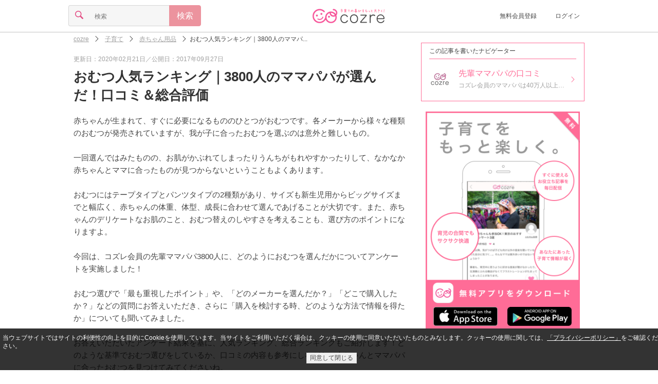

--- FILE ---
content_type: text/html;charset=UTF-8
request_url: https://feature.cozre.jp/76507
body_size: 64514
content:
<!DOCTYPE html> <html lang="ja" xmlns:og="http://ogp.me/ns#"> <head> <title>おむつ人気ランキング｜3800人のママパパが選んだ！口コミ＆総合評価｜cozre[コズレ]子育てマガジン</title> <meta name="keywords" content="おむつ,ランキング,,子育て,育児,cozre,コズレ"/> <meta name="description" content="赤ちゃんが生まれて、すぐに必要になるもののひとつがおむつです。各メーカーから様々な種類のおむつが発売されていますが、我が子に合ったおむつを選ぶのは意外と難しいもの。一回選んではみたものの、お肌がかぶれてしまったりうんちがもれやすかったりして、なかなか赤ちゃんとママに合ったものが見つからないということもよくあります。おむつにはテープタイプとパンツタイプの2種類があり、サイズも新生児用からビッグサイズまでと幅広く、赤ちゃんの体重、体型、成長に合わせて選んであげることが大切です。また、赤ちゃんのデリケートなお肌のこと、おむつ替えのしやすさを考えることも、選び方のポイントになりますよ。今回は、コズレ会員の先輩ママパパ3800人に、どのようにおむつを選んだかについてアンケートを実施しました！おむつ選びで「最も重視したポイント」や、「どのメーカーを選んだか？」「どこで購入したか？」などの質問にお答えいただき、さらに「購入を検討する時、どのような方法で情報を得たか」についても聞いてみました。お答えいただいたアンケート結果を基に、人気ランキング、総合ランキングもご紹介します！どのような基準でおむつ選びをしているか、口コミの内容も参考にしながら、赤ちゃんとママパパに合ったおむつを見つけてみてくださいね。"/> <link rel="canonical" href="https://feature.cozre.jp/76507"/> <link rel="alternate" href="android-app://jp.cozre.feature.android/https/feature.cozre.jp/76507"/> <meta property="og:title" content="おむつ人気ランキング｜3800人のママパパが選んだ！口コミ＆総合評価"/> <meta property="og:type" content="article"/> <meta property="og:site_name" content="cozre[コズレ]"/> <meta property="og:description" content="赤ちゃんが生まれて、すぐに必要になるもののひとつがおむつです。各メーカーから様々な種類のおむつが発売されていますが、我が子に合ったおむつを選ぶのは意外と難しいもの。一回選んではみたものの、お肌がかぶれてしまったりうんちがもれやすかったりして、なかなか赤ちゃんとママに合ったものが見つからないということもよくあります。おむつにはテープタイプとパンツタイプの2種類があり、サイズも新生児用からビッグサイズまでと幅広く、赤ちゃんの体重、体型、成長に合わせて選んであげることが大切です。また、赤ちゃんのデリケートなお肌のこと、おむつ替えのしやすさを考えることも、選び方のポイントになりますよ。今回は、コズレ会員の先輩ママパパ3800人に、どのようにおむつを選んだかについてアンケートを実施しました！おむつ選びで「最も重視したポイント」や、「どのメーカーを選んだか？」「どこで購入したか？」などの質問にお答えいただき、さらに「購入を検討する時、どのような方法で情報を得たか」についても聞いてみました。お答えいただいたアンケート結果を基に、人気ランキング、総合ランキングもご紹介します！どのような基準でおむつ選びをしているか、口コミの内容も参考にしながら、赤ちゃんとママパパに合ったおむつを見つけてみてくださいね。"/> <meta property="og:url" content="https://feature.cozre.jp/76507"/> <meta property="og:image" content="https://dwfssy60lo7w9.cloudfront.net/eyecatch/76507_640x334"/> <meta name="twitter:card" content="summary_large_image"> <meta name="twitter:site" content="@cozre1"> <script async='async' src='https://securepubads.g.doubleclick.net/tag/js/gpt.js'></script> <script>var googletag = googletag || {};googletag.cmd = googletag.cmd || [];</script> <script type="application/javascript" src="//anymind360.com/js/1562/ats.js"></script> <meta charset="utf-8"> <!--[if lt IE 9]><script src="//oss.maxcdn.com/libs/respond.js/1.3.0/respond.min.js"></script><![endif]--> <link rel="apple-touch-icon" sizes="57x57" href="/img/apple-touch-icon-57x57.png"> <link rel="apple-touch-icon" sizes="60x60" href="/img/apple-touch-icon-60x60.png"> <link rel="apple-touch-icon" sizes="72x72" href="/img/apple-touch-icon-72x72.png"> <link rel="apple-touch-icon" sizes="76x76" href="/img/apple-touch-icon-76x76.png"> <link rel="apple-touch-icon" sizes="114x114" href="/img/apple-touch-icon-114x114.png"> <link rel="apple-touch-icon" sizes="120x120" href="/img/apple-touch-icon-120x120.png"> <link rel="apple-touch-icon" sizes="144x144" href="/img/apple-touch-icon-144x144.png"> <link rel="apple-touch-icon" sizes="152x152" href="/img/apple-touch-icon-152x152.png"> <link rel="apple-touch-icon" sizes="180x180" href="/img/apple-touch-icon-180x180.png"> <link rel="icon" type="image/png" href="/img/favicon-32x32.png" sizes="32x32"> <link rel="icon" type="image/png" href="/img/favicon-194x194.png" sizes="194x194"> <link rel="icon" type="image/png" href="/img/favicon-96x96.png" sizes="96x96"> <link rel="icon" type="image/png" href="/img/android-chrome-192x192.png" sizes="192x192"> <link rel="icon" type="image/png" href="/img/favicon-16x16.png" sizes="16x16"> <link rel="manifest" href="/manifest.json"> <meta name="theme-color" content="#ffffff"> <meta name="viewport" content="width=device-width, initial-scale=1, maximum-scale=1 user-scalable=no"> <link rel="alternate" type="application/rss+xml" title="cozreマガジン" href="https://feature.cozre.jp/feed/rss2"> <meta property="fb:app_id" content="448306645314472"/> <meta property="fb:pages" content="582870508453019"/> <style>
﻿html,body,div,span,applet,object,iframe,h1,h2,h3,h4,h5,h6,p,blockquote,pre,a,abbr,acronym,address,big,cite,code,del,dfn,em,img,ins,kbd,q,s,samp,small,strike,strong,sub,sup,tt,var,b,u,i,center,dl,dt,dd,ol,ul,li,fieldset,form,label,legend,table,caption,tbody,tfoot,thead,tr,th,td,article,aside,canvas,details,embed,figure,figcaption,footer,header,hgroup,menu,nav,output,ruby,section,summary,time,mark,audio,video{margin:0;padding:0;border:0;font:inherit;font-size:100%;vertical-align:baseline}html{line-height:1}ol,ul{list-style:none}table{border-collapse:collapse;border-spacing:0}caption,th,td{text-align:left;font-weight:normal;vertical-align:middle}q,blockquote{quotes:none}q:before,q:after,blockquote:before,blockquote:after{content:"";content:none}a img{border:none}article,aside,details,figcaption,figure,footer,header,hgroup,main,menu,nav,section,summary{display:block}html{font-size:100%;line-height:1.5em}body{color:#444;font-family:"游ゴシック","YuGothic","メイリオ","Meiryo","ヒラギノ角ゴ Pro W3","Hiragino Kaku Gothic Pro","ＭＳ Ｐゴシック",sans-serif;position:relative}a{color:inherit;text-decoration:inherit;cursor:inherit;display:block}a:active,a:focus{outline:none}.link{vertical-align:bottom}.link a{color:#ff6c97}.link a:visited{color:#ff6c97}.link a:focus{color:#ff6c97}.link a:hover{color:#ff6c97}.link a:active{color:#ff6c97}img{display:block}.social-sprite{background-image:url('../img/icons/social-s46a46d89bc.png');background-repeat:no-repeat}.menu-sprite{background-image:url('../img/icons/menu-s8582c8c969.png');background-repeat:no-repeat}@font-face{font-family:'icon';src:url("/fonts/icon.eot?ebih09");src:url("/fonts/icon.eot?ebih09#iefix") format("embedded-opentype"),url("/fonts/icon.ttf?ebih09") format("truetype"),url("/fonts/icon.woff?ebih09") format("woff"),url("/fonts/icon.svg?ebih09#icomoon") format("svg");font-weight:normal;font-style:normal}.cz-icon-comments{font-family:'icon';speak:none;font-style:normal;font-weight:normal;font-variant:normal;text-transform:none;line-height:.8em;font-size:.8em;display:inline-block;-webkit-font-smoothing:antialiased;-moz-osx-font-smoothing:grayscale;text-rendering:auto;transform:translate(0, 0)}.cz-icon-comments:before{content:""}.cz-icon-burger{font-family:'icon';speak:none;font-style:normal;font-weight:normal;font-variant:normal;text-transform:none;line-height:.8em;font-size:.8em;display:inline-block;-webkit-font-smoothing:antialiased;-moz-osx-font-smoothing:grayscale;text-rendering:auto;transform:translate(0, 0)}.cz-icon-burger:before{content:""}.cz-icon-comment{font-family:'icon';speak:none;font-style:normal;font-weight:normal;font-variant:normal;text-transform:none;line-height:.8em;font-size:.8em;display:inline-block;-webkit-font-smoothing:antialiased;-moz-osx-font-smoothing:grayscale;text-rendering:auto;transform:translate(0, 0)}.cz-icon-comment:before{content:""}.cz-icon-eye{font-family:'icon';speak:none;font-style:normal;font-weight:normal;font-variant:normal;text-transform:none;line-height:.8em;font-size:.8em;display:inline-block;-webkit-font-smoothing:antialiased;-moz-osx-font-smoothing:grayscale;text-rendering:auto;transform:translate(0, 0)}.cz-icon-eye:before{content:""}.cz-icon-file{font-family:'icon';speak:none;font-style:normal;font-weight:normal;font-variant:normal;text-transform:none;line-height:.8em;font-size:.8em;display:inline-block;-webkit-font-smoothing:antialiased;-moz-osx-font-smoothing:grayscale;text-rendering:auto;transform:translate(0, 0)}.cz-icon-file:before{content:""}.cz-icon-marker{font-family:'icon';speak:none;font-style:normal;font-weight:normal;font-variant:normal;text-transform:none;line-height:.8em;font-size:.8em;display:inline-block;-webkit-font-smoothing:antialiased;-moz-osx-font-smoothing:grayscale;text-rendering:auto;transform:translate(0, 0)}.cz-icon-marker:before{content:""}.cz-icon-pencil{font-family:'icon';speak:none;font-style:normal;font-weight:normal;font-variant:normal;text-transform:none;line-height:.8em;font-size:.8em;display:inline-block;-webkit-font-smoothing:antialiased;-moz-osx-font-smoothing:grayscale;text-rendering:auto;transform:translate(0, 0)}.cz-icon-pencil:before{content:""}.cz-icon-search{font-family:'icon';speak:none;font-style:normal;font-weight:normal;font-variant:normal;text-transform:none;line-height:.8em;font-size:.8em;display:inline-block;-webkit-font-smoothing:antialiased;-moz-osx-font-smoothing:grayscale;text-rendering:auto;transform:translate(0, 0)}.cz-icon-search:before{content:""}.cz-icon-star{font-family:'icon';speak:none;font-style:normal;font-weight:normal;font-variant:normal;text-transform:none;line-height:.8em;font-size:.8em;display:inline-block;-webkit-font-smoothing:antialiased;-moz-osx-font-smoothing:grayscale;text-rendering:auto;transform:translate(0, 0)}.cz-icon-star:before{content:""}.cz-icon-trophy{font-family:'icon';speak:none;font-style:normal;font-weight:normal;font-variant:normal;text-transform:none;line-height:.8em;font-size:.8em;display:inline-block;-webkit-font-smoothing:antialiased;-moz-osx-font-smoothing:grayscale;text-rendering:auto;transform:translate(0, 0)}.cz-icon-trophy:before{content:""}.cz-icon-tags{font-family:'icon';speak:none;font-style:normal;font-weight:normal;font-variant:normal;text-transform:none;line-height:.8em;font-size:.8em;display:inline-block;-webkit-font-smoothing:antialiased;-moz-osx-font-smoothing:grayscale;text-rendering:auto;transform:translate(0, 0)}.cz-icon-tags:before{content:""}.cz-icon-arrow-left{font-family:'icon';speak:none;font-style:normal;font-weight:normal;font-variant:normal;text-transform:none;line-height:.8em;font-size:.8em;display:inline-block;-webkit-font-smoothing:antialiased;-moz-osx-font-smoothing:grayscale;text-rendering:auto;transform:translate(0, 0)}.cz-icon-arrow-left:before{content:""}.cz-icon-arrow-down{font-family:'icon';speak:none;font-style:normal;font-weight:normal;font-variant:normal;text-transform:none;line-height:.8em;font-size:.8em;display:inline-block;-webkit-font-smoothing:antialiased;-moz-osx-font-smoothing:grayscale;text-rendering:auto;transform:translate(0, 0)}.cz-icon-arrow-down:before{content:""}.cz-icon-arrow-up{font-family:'icon';speak:none;font-style:normal;font-weight:normal;font-variant:normal;text-transform:none;line-height:.8em;font-size:.8em;display:inline-block;-webkit-font-smoothing:antialiased;-moz-osx-font-smoothing:grayscale;text-rendering:auto;transform:translate(0, 0)}.cz-icon-arrow-up:before{content:""}.cz-icon-arrow-right{font-family:'icon';speak:none;font-style:normal;font-weight:normal;font-variant:normal;text-transform:none;line-height:.8em;font-size:.8em;display:inline-block;-webkit-font-smoothing:antialiased;-moz-osx-font-smoothing:grayscale;text-rendering:auto;transform:translate(0, 0)}.cz-icon-arrow-right:before{content:""}.cz-icon-arrow-left2{font-family:'icon';speak:none;font-style:normal;font-weight:normal;font-variant:normal;text-transform:none;line-height:.8em;font-size:.8em;display:inline-block;-webkit-font-smoothing:antialiased;-moz-osx-font-smoothing:grayscale;text-rendering:auto;transform:translate(0, 0)}.cz-icon-arrow-left2:before{content:""}.cz-icon-arrow-down2{font-family:'icon';speak:none;font-style:normal;font-weight:normal;font-variant:normal;text-transform:none;line-height:.8em;font-size:.8em;display:inline-block;-webkit-font-smoothing:antialiased;-moz-osx-font-smoothing:grayscale;text-rendering:auto;transform:translate(0, 0)}.cz-icon-arrow-down2:before{content:""}.cz-icon-arrow-up2{font-family:'icon';speak:none;font-style:normal;font-weight:normal;font-variant:normal;text-transform:none;line-height:.8em;font-size:.8em;display:inline-block;-webkit-font-smoothing:antialiased;-moz-osx-font-smoothing:grayscale;text-rendering:auto;transform:translate(0, 0)}.cz-icon-arrow-up2:before{content:""}.cz-icon-arrow-right2{font-family:'icon';speak:none;font-style:normal;font-weight:normal;font-variant:normal;text-transform:none;line-height:.8em;font-size:.8em;display:inline-block;-webkit-font-smoothing:antialiased;-moz-osx-font-smoothing:grayscale;text-rendering:auto;transform:translate(0, 0)}.cz-icon-arrow-right2:before{content:""}.cz-icon-arrow-left3{font-family:'icon';speak:none;font-style:normal;font-weight:normal;font-variant:normal;text-transform:none;line-height:.8em;font-size:.8em;display:inline-block;-webkit-font-smoothing:antialiased;-moz-osx-font-smoothing:grayscale;text-rendering:auto;transform:translate(0, 0)}.cz-icon-arrow-left3:before{content:""}.cz-icon-arrow-down3{font-family:'icon';speak:none;font-style:normal;font-weight:normal;font-variant:normal;text-transform:none;line-height:.8em;font-size:.8em;display:inline-block;-webkit-font-smoothing:antialiased;-moz-osx-font-smoothing:grayscale;text-rendering:auto;transform:translate(0, 0)}.cz-icon-arrow-down3:before{content:""}.cz-icon-arrow-up3{font-family:'icon';speak:none;font-style:normal;font-weight:normal;font-variant:normal;text-transform:none;line-height:.8em;font-size:.8em;display:inline-block;-webkit-font-smoothing:antialiased;-moz-osx-font-smoothing:grayscale;text-rendering:auto;transform:translate(0, 0)}.cz-icon-arrow-up3:before{content:""}.cz-icon-arrow-right3{font-family:'icon';speak:none;font-style:normal;font-weight:normal;font-variant:normal;text-transform:none;line-height:.8em;font-size:.8em;display:inline-block;-webkit-font-smoothing:antialiased;-moz-osx-font-smoothing:grayscale;text-rendering:auto;transform:translate(0, 0)}.cz-icon-arrow-right3:before{content:""}.cz-icon-mail{font-family:'icon';speak:none;font-style:normal;font-weight:normal;font-variant:normal;text-transform:none;line-height:.8em;font-size:.8em;display:inline-block;-webkit-font-smoothing:antialiased;-moz-osx-font-smoothing:grayscale;text-rendering:auto;transform:translate(0, 0)}.cz-icon-mail:before{content:""}.cz-icon-user{font-family:'icon';speak:none;font-style:normal;font-weight:normal;font-variant:normal;text-transform:none;line-height:.8em;font-size:.8em;display:inline-block;-webkit-font-smoothing:antialiased;-moz-osx-font-smoothing:grayscale;text-rendering:auto;transform:translate(0, 0)}.cz-icon-user:before{content:""}.cz-icon-heart,#page-header.page .clip .clip-button.pressed i,#page-social-top .social-top-area .clip-area .clip-button.pressed i,#page-social .social-top-area .clip-area .clip-button.pressed i,#page-info .info .detail ul.post li .clip-button.pressed i{font-family:'icon';speak:none;font-style:normal;font-weight:normal;font-variant:normal;text-transform:none;line-height:.8em;font-size:.8em;display:inline-block;-webkit-font-smoothing:antialiased;-moz-osx-font-smoothing:grayscale;text-rendering:auto;transform:translate(0, 0)}.cz-icon-heart:before,#page-header.page .clip .clip-button.pressed i:before,#page-social-top .social-top-area .clip-area .clip-button.pressed i:before,#page-social .social-top-area .clip-area .clip-button.pressed i:before,#page-info .info .detail ul.post li .clip-button.pressed i:before{content:""}.cz-icon-heart2,#page-header.page .clip .clip-button i,#page-social-top .social-top-area .clip-area .clip-button i,#page-social .social-top-area .clip-area .clip-button i,#page-info .info .detail ul.post li .clip-button i{font-family:'icon';speak:none;font-style:normal;font-weight:normal;font-variant:normal;text-transform:none;line-height:.8em;font-size:.8em;display:inline-block;-webkit-font-smoothing:antialiased;-moz-osx-font-smoothing:grayscale;text-rendering:auto;transform:translate(0, 0)}.cz-icon-heart2:before,#page-header.page .clip .clip-button i:before,#page-social-top .social-top-area .clip-area .clip-button i:before,#page-social .social-top-area .clip-area .clip-button i:before,#page-info .info .detail ul.post li .clip-button i:before{content:""}.cz-icon-facebook{font-family:'icon';speak:none;font-style:normal;font-weight:normal;font-variant:normal;text-transform:none;line-height:.8em;font-size:.8em;display:inline-block;-webkit-font-smoothing:antialiased;-moz-osx-font-smoothing:grayscale;text-rendering:auto;transform:translate(0, 0)}.cz-icon-facebook:before{content:""}.cz-icon-instagram{font-family:'icon';speak:none;font-style:normal;font-weight:normal;font-variant:normal;text-transform:none;line-height:.8em;font-size:.8em;display:inline-block;-webkit-font-smoothing:antialiased;-moz-osx-font-smoothing:grayscale;text-rendering:auto;transform:translate(0, 0)}.cz-icon-instagram:before{content:""}.cz-icon-twitter{font-family:'icon';speak:none;font-style:normal;font-weight:normal;font-variant:normal;text-transform:none;line-height:.8em;font-size:.8em;display:inline-block;-webkit-font-smoothing:antialiased;-moz-osx-font-smoothing:grayscale;text-rendering:auto;transform:translate(0, 0)}.cz-icon-twitter:before{content:""}.cz-icon-close{font-family:'icon';speak:none;font-style:normal;font-weight:normal;font-variant:normal;text-transform:none;line-height:.8em;font-size:.8em;display:inline-block;-webkit-font-smoothing:antialiased;-moz-osx-font-smoothing:grayscale;text-rendering:auto;transform:translate(0, 0)}.cz-icon-close:before{content:""}.cz-icon-close2{font-family:'icon';speak:none;font-style:normal;font-weight:normal;font-variant:normal;text-transform:none;line-height:.8em;font-size:.8em;display:inline-block;-webkit-font-smoothing:antialiased;-moz-osx-font-smoothing:grayscale;text-rendering:auto;transform:translate(0, 0)}.cz-icon-close2:before{content:""}.cz-icon-facebook2{font-family:'icon';speak:none;font-style:normal;font-weight:normal;font-variant:normal;text-transform:none;line-height:.8em;font-size:.8em;display:inline-block;-webkit-font-smoothing:antialiased;-moz-osx-font-smoothing:grayscale;text-rendering:auto;transform:translate(0, 0)}.cz-icon-facebook2:before{content:""}.cz-icon-twitter2{font-family:'icon';speak:none;font-style:normal;font-weight:normal;font-variant:normal;text-transform:none;line-height:.8em;font-size:.8em;display:inline-block;-webkit-font-smoothing:antialiased;-moz-osx-font-smoothing:grayscale;text-rendering:auto;transform:translate(0, 0)}.cz-icon-twitter2:before{content:""}.cz-icon-pregnant{font-family:'icon';speak:none;font-style:normal;font-weight:normal;font-variant:normal;text-transform:none;line-height:.8em;font-size:.8em;display:inline-block;-webkit-font-smoothing:antialiased;-moz-osx-font-smoothing:grayscale;text-rendering:auto;transform:translate(0, 0)}.cz-icon-pregnant:before{content:""}.cz-icon-baby-buggy{font-family:'icon';speak:none;font-style:normal;font-weight:normal;font-variant:normal;text-transform:none;line-height:.8em;font-size:.8em;display:inline-block;-webkit-font-smoothing:antialiased;-moz-osx-font-smoothing:grayscale;text-rendering:auto;transform:translate(0, 0)}.cz-icon-baby-buggy:before{content:""}.image{display:block;background-position:center center;background-repeat:no-repeat;-moz-background-size:contain;-o-background-size:contain;-webkit-background-size:contain;background-size:contain}.icon img{width:14px;height:14px;-moz-border-radius:7px;-webkit-border-radius:7px;border-radius:7px}.thumbnail img{width:80px;height:80px}.banner{position:relative;max-width:640px;margin:0 auto}.banner:before{content:" ";position:absolute;top:0;left:0;width:100%;height:100%;max-width:640px;background-color:#000;filter:progid:DXImageTransform.Microsoft.Alpha(Opacity=20);opacity:.2}.banner .title{position:absolute;top:0;left:0;width:100%;max-width:640px;color:#fff;font-size:20px;line-height:30px;text-align:center}.banner.banner-full .title{top:33%}.banner.banner-full img{width:100%;max-width:640px;height:auto;max-height:334px}.banner.banner-middle .title{height:100%}.banner.banner-middle .title h1,.banner.banner-middle .title h2{margin-top:40px;font-size:18px;line-height:20px}.banner.banner-middle img{width:110px;height:110px}.banner-ad{margin:0 !important;padding:0 !important;width:100% !important;border-bottom:none !important;text-align:center !important}.list{width:100%;max-width:768px;text-align:center;margin:0 auto}.list .list-title{margin:5px 15px;font-size:20px;line-height:30px;padding:10px 0;border-bottom:1px solid #ff6c95}.list .list-title h1,.list .list-title h2{font-weight:bold}.list .list-title i{color:#ffa9af}.list .item{margin:5px 15px;padding-bottom:11px;border-bottom:1px solid #c8d2d4;display:inline-table;min-width:290px;text-align:left;max-width:640px;-moz-box-sizing:border-box;-webkit-box-sizing:border-box;box-sizing:border-box}.list .item.item-full{margin:0 !important;padding:0 !important;width:100% !important;height:215px !important;border-bottom:none !important}.list .item.item-full img{height:215px}.list .item.item-full .title{line-height:26px !important;display:table}.list .item.item-full .title h1,.list .item.item-full .title h2{display:table-cell;font-weight:bold}.list .item.item-full .title i{display:table-cell;padding:0 10px;vertical-align:middle}.list .item .col{display:table-cell;vertical-align:top;padding-right:10px}.list .item .col:last-child{padding-right:0}.list .item .col.col-info{width:640px;position:relative}.list .item .title{font-size:14px;line-height:20px;height:40px;font-weight:bold;letter-spacing:.2px;word-break:break-all;word-break:break-word}.list .item .title a{overflow:hidden;display:-webkit-box;-webkit-box-orient:vertical;-webkit-line-clamp:2}.list .item .detail{font-size:12px;line-height:14px;position:absolute;bottom:0;color:#9f9f9f}.list .item .detail i{padding-right:2px}.list .item .detail ul{margin:0;padding:0;border:0;overflow:hidden;*zoom:1}.list .item .detail ul li{list-style-image:none;list-style-type:none;margin-left:0;display:inline-block;vertical-align:middle;*vertical-align:auto;*zoom:1;*display:inline;white-space:nowrap;padding-left:2px;padding-right:2px}.list .item .detail ul li:first-child{padding-left:0}.list .item .detail ul li:last-child{padding-right:0}.list .box-list .box-item{padding:15px;width:38%;height:200px;max-width:224px;display:inline-block;vertical-align:top}.list .box-list .box-item:nth-child(1),.list .box-list .box-item:nth-child(2){border-bottom:1px solid #c8d2d4}.list .box-list .box-item:nth-child(1),.list .box-list .box-item:nth-child(3){border-right:1px solid #c8d2d4;margin-right:-5px}.list .box-list .box-item .thumbnail img{width:100%}.list .box-list .box-item .title{margin-top:10px}.list .box-list .box-item .title h1,.list .box-list .box-item .title h2{font-weight:bold;text-align:left;line-height:22px}.list .btn,.list #mail-register-form .bmform_submit579320,#mail-register-form .list .bmform_submit579320{margin:15px auto}.paging{margin:15px 0;padding:15px;display:table;width:100%;box-sizing:border-box}.paging a{display:inline-block;text-decoration:none}.paging a:hover,.paging a:focus{text-decoration:underline}.paging .prev{padding-right:5px;display:table-cell;width:45px}.paging .next{padding-left:5px;display:table-cell;width:45px}.paging .pager{display:table-cell;text-align:center}.paging ul{list-style-type:none}.paging ul,.paging ul li{margin:0;padding:0;display:inline}.paging ul li{margin:0 2px}.paging ul li span{width:24px;display:inline-block;padding:10px;border:1px solid #eee;text-align:center;-moz-border-radius:3px;-webkit-border-radius:3px;border-radius:3px;background-color:#ccc}.paging ul li a{width:24px;padding:10px;border:1px solid #eee;text-align:center;-moz-border-radius:3px;-webkit-border-radius:3px;border-radius:3px}.paging ul li a:focus,.paging ul li a:hover{background-color:#ccc}@media screen and (min-width: 640px){.list .item{max-width:320px}.list .item .col.col-info{width:200px}}.ranking{position:relative}.ranking>span{position:absolute;top:0;left:0;width:20px;height:20px;font-size:12px;line-height:20px;text-align:center;color:#6f767a;background-color:#d3dbde}.ranking>span.ranking-1{color:#000;background-color:#fdc042}.ranking>span.ranking-2{color:#000;background-color:#d3dbde}.ranking>span.ranking-3{color:#040404;background-color:#e48438}.form .btn,.form #mail-register-form .bmform_submit579320,#mail-register-form .form .bmform_submit579320{margin:0 auto;width:100%}.form input.btn,.form #mail-register-form input.bmform_submit579320,#mail-register-form .form input.bmform_submit579320{-moz-appearance:none;-webkit-appearance:none}.form .form-content{margin:15px 0}.form .form-content input{font-size:16px;line-height:16px;-moz-box-sizing:border-box;-webkit-box-sizing:border-box;box-sizing:border-box}.form .form-content input[type="search"],.form .form-content input[type="number"],.form .form-content input[type="email"],.form .form-content input[type="tel"],.form .form-content input[type="password"],.form .form-content input[type="text"]{-moz-appearance:none;-webkit-appearance:none;-moz-border-radius:0;-webkit-border-radius:0;border-radius:0}.form .form-content input[type="search"]:focus,.form .form-content input[type="number"]:focus,.form .form-content input[type="email"]:focus,.form .form-content input[type="tel"]:focus,.form .form-content input[type="password"]:focus,.form .form-content input[type="text"]:focus{outline-offset:-2px;-moz-appearance:none;-webkit-appearance:none;-moz-border-radius:0;-webkit-border-radius:0;border-radius:0}.form .form-content input[type="search"]::-webkit-search-decoration,.form .form-content input[type="number"]::-webkit-search-decoration,.form .form-content input[type="email"]::-webkit-search-decoration,.form .form-content input[type="tel"]::-webkit-search-decoration,.form .form-content input[type="password"]::-webkit-search-decoration,.form .form-content input[type="text"]::-webkit-search-decoration{display:none}.form .form-content input[type="radio"],.form .form-content input[type="checkbox"]{display:none}.form .form-content select{position:relative;margin:0;padding:8px 40px 8px 8px;font-size:16px;line-height:16px;-moz-box-sizing:border-box;-webkit-box-sizing:border-box;box-sizing:border-box;-moz-appearance:none;-webkit-appearance:none;-moz-border-radius:4px;-webkit-border-radius:4px;border-radius:4px;border:1px solid #d5d5d5;background-color:#f6f6f6}.form .form-content textarea{font-size:16px;line-height:16px;vertical-align:bottom;-moz-box-sizing:border-box;-webkit-box-sizing:border-box;box-sizing:border-box;-moz-appearance:none;-webkit-appearance:none;-moz-border-radius:0;-webkit-border-radius:0;border-radius:0}.form .form-content textarea:focus{outline-offset:-2px;background-color:#fff;-moz-appearance:none;-webkit-appearance:none;-moz-border-radius:0 4px 4px 0;-webkit-border-radius:0;border-radius:0 4px 4px 0}.form .form-content.form-content-textfield{border:1px solid #d5d5d5;background-color:#f6f6f6;-moz-border-radius:4px / 4px;-webkit-border-radius:4px 4px;border-radius:4px / 4px}.form .form-content.form-content-textfield input{padding:10px;border:0;width:100%}.form .form-content.form-content-textfield input[type="search"],.form .form-content.form-content-textfield input[type="number"],.form .form-content.form-content-textfield input[type="email"],.form .form-content.form-content-textfield input[type="tel"],.form .form-content.form-content-textfield input[type="password"],.form .form-content.form-content-textfield input[type="text"]{background-color:#f6f6f6}.form .form-content.form-content-textfield input[type="search"]:focus,.form .form-content.form-content-textfield input[type="number"]:focus,.form .form-content.form-content-textfield input[type="email"]:focus,.form .form-content.form-content-textfield input[type="tel"]:focus,.form .form-content.form-content-textfield input[type="password"]:focus,.form .form-content.form-content-textfield input[type="text"]:focus{background-color:#fff}.form .form-content.form-content-textfield textarea{padding:10px;border:0;width:100%;background-color:#f6f6f6}.form .form-content.form-content-textfield textarea:focus{background-color:#fff}.form .form-content.form-content-select{font-family:'icon';speak:none;font-style:normal;font-weight:normal;font-variant:normal;text-transform:none;line-height:.8em;font-size:.8em;display:inline-block;-webkit-font-smoothing:antialiased;-moz-osx-font-smoothing:grayscale;text-rendering:auto;transform:translate(0, 0);position:relative;display:inline-block}.form .form-content.form-content-select:before{content:"";position:absolute;top:13px;right:10px;color:#e34e84;z-index:2}.form .form-content.form-content-select:after{content:' ';width:1px;height:100%;position:absolute;top:0;right:30px;border-left:1px solid #d5d5d5}.form .form-content.form-content-icon{width:40px;text-align:center;border:1px solid #d5d5d5;background-color:#f6f6f6;-moz-border-radius:4px / 4px;-webkit-border-radius:4px 4px;border-radius:4px / 4px}.form .form-content.form-content-icon i{font-size:1em;line-height:1em;padding:10px;color:#e34e84}.form .form-content.form-content-btn{width:40px;text-align:center;border:1px solid #ec939e !important;background-color:#ec939e;-moz-border-radius:4px / 4px;-webkit-border-radius:4px 4px;border-radius:4px / 4px;font-size:1em;line-height:1em;padding:10px;color:#fff}.form .form-content .radio,.form .form-content .checkbox{-moz-box-sizing:border-box;-webkit-box-sizing:border-box;box-sizing:border-box;-moz-transition:background-color .2s liner;-o-transition:background-color .2s liner;-webkit-transition:background-color .2s liner;transition:background-color .2s liner;position:relative;display:inline-block;margin:0 20px 8px 0;padding:12px 12px 12px 42px;-moz-border-radius:8px;-webkit-border-radius:8px;border-radius:8px;vertical-align:middle;cursor:pointer}.form .form-content .radio:after,.form .form-content .checkbox:after{-moz-transition:background-color .2s liner;-o-transition:background-color .2s liner;-webkit-transition:background-color .2s liner;transition:background-color .2s liner;position:absolute;top:50%;left:15px;display:block;margin-top:-10px;width:16px;height:16px;border:2px solid #d5d5d5;-moz-border-radius:6px;-webkit-border-radius:6px;border-radius:6px;content:""}.form .form-content .radio:before{-moz-transition:opacity .2s liner;-o-transition:opacity .2s liner;-webkit-transition:opacity .2s liner;transition:opacity .2s liner;position:absolute;top:50%;left:20px;display:block;margin-top:-5px;width:10px;height:10px;-moz-border-radius:50%;-webkit-border-radius:50%;border-radius:50%;background-color:#e34e84;content:"";opacity:0}.form .form-content input[type=radio]:checked+.radio:before{opacity:1}.form .form-content .checkbox:before{-moz-transition:opacity .2s liner;-o-transition:opacity .2s liner;-webkit-transition:opacity .2s liner;transition:opacity .2s liner;position:absolute;top:50%;left:21px;display:block;margin-top:-7px;width:5px;height:9px;border-right:3px solid #e34e84;border-bottom:3px solid #e34e84;content:"";opacity:0;-moz-transform:rotate(45deg);-ms-transform:rotate(45deg);-webkit-transform:rotate(45deg);transform:rotate(45deg)}.form .form-content input[type=checkbox]:checked+.checkbox:before{opacity:1}.form .form-group{font-size:16px;line-height:16px;display:inline-table;width:100%}.form .form-group .form-content{display:table-cell;margin:0}.form .form-group .form-content:not(:first-child){border-left:0;-moz-border-radius-topleft:0;-webkit-border-top-left-radius:0;border-top-left-radius:0;-moz-border-radius-bottomleft:0;-webkit-border-bottom-left-radius:0;border-bottom-left-radius:0}.form .form-group .form-content:not(:last-child){border-right:0;-moz-border-radius-topright:0;-webkit-border-top-right-radius:0;border-top-right-radius:0;-moz-border-radius-bottomright:0;-webkit-border-bottom-right-radius:0;border-bottom-right-radius:0}.form .error-msg{font-size:12px;color:#ff0000;margin-top:-15px;margin-bottom:15px;display:none}.btn,#mail-register-form .bmform_submit579320{display:block;margin:15px auto;padding:15px;font-size:16px;line-height:16px;text-align:center;background-color:#f8f8f8;color:#525151;border:1px solid #d6d5d6;-moz-border-radius:4px;-webkit-border-radius:4px;border-radius:4px;max-width:290px;-moz-box-sizing:border-box;-webkit-box-sizing:border-box;box-sizing:border-box}.btn.disabled,#mail-register-form .disabled.bmform_submit579320{color:#9f9f9f}.btn.btn-primary,#mail-register-form .btn-primary.bmform_submit579320{background-color:#ec939e;color:#fff;border:1px solid #ec939e}.btn.btn-primary.disabled,#mail-register-form .btn-primary.disabled.bmform_submit579320{color:rgba(255,255,255,0.6)}.btn.btn-facebook,#mail-register-form .btn-facebook.bmform_submit579320{background-color:#3b5998;color:#fff;border:1px solid #3b5998}.btn.btn-facebook.disabled,#mail-register-form .btn-facebook.disabled.bmform_submit579320{background-color:#8b9dc3;color:#fff;border:1px solid #8b9dc3}.btn.btn-facebook i,#mail-register-form .btn-facebook.bmform_submit579320 i{padding-right:10px;font-size:16px;line-height:16px}.loading{margin:25px 0}.loading .loading-stop{display:none;position:relative;width:25px;height:25px;margin:0 auto}.loading .loading-start{display:block;position:relative;width:25px;height:25px;margin:0 auto;-moz-transform:scale(0.6);-webkit-transform:scale(0.6);-o-transform:scale(0.6);-ms-transform:scale(0.6);transform:scale(0.6)}.loading .circle{position:absolute;background-color:#fff;height:5px;width:5px;-moz-border-radius:2px;-webkit-border-radius:2px;border-radius:2px;-moz-animation-name:loading;-webkit-animation-name:loading;animation-name:loading;-moz-animation-duration:1.04s;-webkit-animation-duration:1.04s;animation-duration:1.04s;-moz-animation-iteration-count:infinite;-webkit-animation-iteration-count:infinite;animation-iteration-count:infinite;-moz-animation-direction:normal;-webkit-animation-direction:normal;animation-direction:normal}.loading .circle.circle-01{left:0;top:10px;-moz-animation-delay:0.39s;-webkit-animation-delay:0.39s;animation-delay:0.39s}.loading .circle.circle-02{left:3px;top:3px;-moz-animation-delay:0.52s;-webkit-animation-delay:0.52s;animation-delay:0.52s}.loading .circle.circle-03{left:10px;top:0;-moz-animation-delay:0.65s;-webkit-animation-delay:0.65s;animation-delay:0.65s}.loading .circle.circle-04{right:3px;top:3px;-moz-animation-delay:0.78s;-webkit-animation-delay:0.78s;animation-delay:0.78s}.loading .circle.circle-05{right:0;top:10px;-moz-animation-delay:0.91s;-webkit-animation-delay:0.91s;-o-animation-delay:0.91s;-ms-animation-delay:0.91s;animation-delay:0.91s}.loading .circle.circle-06{right:3px;bottom:3px;-moz-animation-delay:1.04s;-webkit-animation-delay:1.04s;animation-delay:1.04s}.loading .circle.circle-07{left:10px;bottom:0;-moz-animation-delay:1.17s;-webkit-animation-delay:1.17s;animation-delay:1.17s}.loading .circle.circle-08{left:3px;bottom:3px;-moz-animation-delay:1.3s;-webkit-animation-delay:1.3s;animation-delay:1.3s}@-webkit-keyframes loading{0%{background-color:#000}100%{background-color:#fff}}@-o-keyframes loading{0%{background-color:#000}100%{background-color:#fff}}@-ms-keyframes loading{0%{background-color:#000}100%{background-color:#fff}}@keyframes loading{0%{background-color:#000}100%{background-color:#fff}}.baloon{padding:15px;background-color:#f8f8f8;border:1px solid #d6d5d6;margin:15px 0;position:relative;-moz-border-radius:4px;-webkit-border-radius:4px;border-radius:4px}.baloon.baloon-top:before{content:" ";display:block;position:absolute;top:-10px;left:25px;margin-left:-10px;width:0;height:0;border-bottom:10px solid #d6d5d6;border-left:10px solid transparent;border-right:10px solid transparent}.baloon.baloon-top:after{content:" ";display:block;position:absolute;top:-8px;left:25px;margin-left:-10px;width:0;height:0;border-bottom:10px solid #f8f8f8;border-left:10px solid transparent;border-right:10px solid transparent}.baloon.baloon-bottom:before{content:" ";display:block;position:absolute;bottom:-10px;left:25px;margin-left:-10px;width:0;height:0;border-top:10px solid #d6d5d6;border-left:10px solid transparent;border-right:10px solid transparent}.baloon.baloon-bottom:after{content:" ";display:block;position:absolute;bottom:-9px;left:25px;margin-left:-10px;width:0;height:0;border-top:10px solid #f8f8f8;border-left:10px solid transparent;border-right:10px solid transparent}.row .col-main{max-width:768px;min-width:320px}.row .col-main .list{max-width:768px;min-width:290px}.row .col-main .list .item{max-width:768px;min-width:290px}.row .col-main .list .item .col-info{width:640px;max-width:640px;min-width:200px}.row .col-sub{max-width:768px;min-width:320px}.row .col-sub .list{max-width:768px;min-width:290px}.row .col-sub .list .item{max-width:768px;min-width:290px}.row .col-sub .list .item .col-info{width:640px;max-width:640px;min-width:200px}@media screen and (min-width: 768px){.row{display:table;margin:0 auto}.row .col-main{display:table-cell;vertical-align:top;max-width:768px;min-width:420px}.row .col-main .list{max-width:768px;min-width:390px}.row .col-main .list .item{max-width:768px;min-width:390px}.row .col-main .list .item .col-info{width:640px;max-width:640px;min-width:300px}.row .col-sub{display:table-cell;vertical-align:top;max-width:348px;min-width:348px}.row .col-sub .list{max-width:348px;min-width:290px}.row .col-sub .list .item{max-width:348px;min-width:290px}.row .col-sub .list .item .title{font-size:12px;line-height:16px;height:35px}.row .col-sub .list .item .thumbnail img{width:80px;height:80px}.row .col-sub .list .item .col-info{width:230px;max-width:230px;min-width:230px}}.notice{display:none;position:fixed;bottom:80px;width:100%;text-align:center;z-index:2000}.notice .msg{display:inline-block;background-color:#000;color:#fff;padding:5px 15px;margin:0 auto;max-width:260px;-moz-border-radius:5px;-webkit-border-radius:5px;border-radius:5px;-moz-transition:all .5s ease;-o-transition:all .5s ease;-webkit-transition:all .5s ease;transition:all .5s ease;filter:progid:DXImageTransform.Microsoft.Alpha(Opacity=0);opacity:0}.notice .msg.on{filter:progid:DXImageTransform.Microsoft.Alpha(Opacity=70);opacity:.7}.announce{margin:10px 0;padding:5px;border:1px solid #ebccd1;-moz-border-radius:4px;-webkit-border-radius:4px;border-radius:4px;background-color:#f2dede;color:#a94442;font-size:11px;line-height:22px}.announce a{text-decoration:underline}.announce-detail strong{font-weight:bold}.announce-detail .announce-updates{font-size:12px;line-height:20px;color:#9f9f9f}.menu{display:none;background-color:rgba(0,0,0,0.7);position:fixed;top:0;left:0;width:100%;height:100%;z-index:1000}.menu .swiper-wrapper{width:268px;margin:0}.menu.menu-open{display:block}.menu .nav-overlay{position:fixed;top:0;left:0;width:100%;height:100%}.menu .list{max-width:268px;min-width:268px;background-color:#fff}.menu .list .item{margin:0;padding:11px 0 10px 15px;max-width:268px;min-width:268px}.menu .list .item.mark{border-left:8px solid #ffa500;margin:0;padding:11px 0 10px 7px;-moz-transition:all .3s ease;-o-transition:all .3s ease;-webkit-transition:all .3s ease;transition:all .3s ease;-moz-transform:translate(268px, 0);-ms-transform:translate(268px, 0);-webkit-transform:translate(268px, 0);transform:translate(268px, 0)}.menu .list .item.mark.fade-in{-moz-transform:translate(0, 0);-ms-transform:translate(0, 0);-webkit-transform:translate(0, 0);transform:translate(0, 0)}.menu .list .item .title{font-size:12px;line-height:15px;height:32px}.menu .list .item .thumbnail img{width:60px;height:60px}.menu .list .item .col-info{width:168px;max-width:168px;min-width:168px}#menu .swiper-wrapper{float:left}#menu .nav-icon{position:absolute;top:50%;left:275px}#menu .nav-icon i{color:#fff;font-size:36px;font-weight:bold}#menu .nav{position:relative;width:268px;height:auto;top:0;left:0;background-color:#fff;-moz-transform:translate(-320px, 0);-ms-transform:translate(-320px, 0);-webkit-transform:translate(-320px, 0);transform:translate(-320px, 0);-moz-transition:all .3s ease;-o-transition:all .3s ease;-webkit-transition:all .3s ease;transition:all .3s ease}#menu .nav.nav-open{-moz-transform:translate(0, 0);-ms-transform:translate(0, 0);-webkit-transform:translate(0, 0);transform:translate(0, 0)}#menu .nav .nav-title{padding:5px 15px;background-color:#e5e5e5}#menu .nav .nav-item{border-top:1px solid #e5e5e5}#menu .nav .nav-item:first-child{border-top:0}#menu .nav .nav-item .title{width:100%;box-sizing:border-box;display:table;background-color:#fff;padding:10px 15px}#menu .nav .nav-item .title h1,#menu .nav .nav-item .title h2{display:table-cell;vertical-align:middle;color:#555;font-weight:bold;padding-left:10px}#menu .nav .nav-item .title .menu-icon{display:table-cell;background-color:#ffa1aa;width:30px;height:30px;-moz-border-radius:15px;-webkit-border-radius:15px;border-radius:15px}#menu .nav .nav-item .title .menu-icon .menu-icon-new{display:block;background:url('../img/icons/menu-sc41f074e44.png');-moz-background-size:31px,auto;-o-background-size:31px,auto;-webkit-background-size:31px,auto;background-size:31px,auto;background-repeat:no-repeat;overflow:hidden;width:30px;height:30px;background-position:5px -270px}#menu .nav .nav-item .title .menu-icon .menu-icon-eat{display:block;background:url('../img/icons/menu-sc41f074e44.png');-moz-background-size:31px,auto;-o-background-size:31px,auto;-webkit-background-size:31px,auto;background-size:31px,auto;background-repeat:no-repeat;overflow:hidden;width:30px;height:30px;background-position:5px -28px}#menu .nav .nav-item .title .menu-icon .menu-icon-health{display:block;background:url('../img/icons/menu-sc41f074e44.png');-moz-background-size:31px,auto;-o-background-size:31px,auto;-webkit-background-size:31px,auto;background-size:31px,auto;background-repeat:no-repeat;overflow:hidden;width:30px;height:30px;background-position:7px -208px}#menu .nav .nav-item .title .menu-icon .menu-icon-education{display:block;background:url('../img/icons/menu-sc41f074e44.png');-moz-background-size:31px,auto;-o-background-size:31px,auto;-webkit-background-size:31px,auto;background-size:31px,auto;background-repeat:no-repeat;overflow:hidden;width:30px;height:30px;background-position:8px -59px}#menu .nav .nav-item .title .menu-icon .menu-icon-play{display:block;background:url('../img/icons/menu-sc41f074e44.png');-moz-background-size:31px,auto;-o-background-size:31px,auto;-webkit-background-size:31px,auto;background-size:31px,auto;background-repeat:no-repeat;overflow:hidden;width:30px;height:30px;background-position:0 -375px}#menu .nav .nav-item .title .menu-icon .menu-icon-outing{display:block;background:url('../img/icons/menu-sc41f074e44.png');-moz-background-size:31px,auto;-o-background-size:31px,auto;-webkit-background-size:31px,auto;background-size:31px,auto;background-repeat:no-repeat;overflow:hidden;width:30px;height:30px;background-position:7px -303px}#menu .nav .nav-item .title .menu-icon .menu-icon-lifestyle{display:block;background:url('../img/icons/menu-sc41f074e44.png');-moz-background-size:31px,auto;-o-background-size:31px,auto;-webkit-background-size:31px,auto;background-size:31px,auto;background-repeat:no-repeat;overflow:hidden;width:30px;height:30px;background-position:7px -239px}#menu .nav .nav-item .title .menu-icon .menu-icon-event{display:block;background:url('../img/icons/menu-sc41f074e44.png');-moz-background-size:31px,auto;-o-background-size:31px,auto;-webkit-background-size:31px,auto;background-size:31px,auto;background-repeat:no-repeat;overflow:hidden;width:30px;height:30px;background-position:7px -124px}#menu .nav .nav-item .title .menu-icon .menu-icon-beauty{display:block;background:url('../img/icons/menu-sc41f074e44.png');-moz-background-size:31px,auto;-o-background-size:31px,auto;-webkit-background-size:31px,auto;background-size:31px,auto;background-repeat:no-repeat;overflow:hidden;width:30px;height:30px;background-position:7px 5px}#menu .nav .nav-item .title .menu-icon .menu-icon-fashion{display:block;background:url('../img/icons/menu-sc41f074e44.png');-moz-background-size:31px,auto;-o-background-size:31px,auto;-webkit-background-size:31px,auto;background-size:31px,auto;background-repeat:no-repeat;overflow:hidden;width:30px;height:30px;background-position:5px -182px}#menu .nav .nav-item .title .menu-icon .menu-icon-worry{display:block;background:url('../img/icons/menu-sc41f074e44.png');-moz-background-size:31px,auto;-o-background-size:31px,auto;-webkit-background-size:31px,auto;background-size:31px,auto;background-repeat:no-repeat;overflow:hidden;width:30px;height:30px;background-position:7px -439px}#menu .nav .nav-item .title .menu-icon .menu-icon-entertainment{display:block;background:url('../img/icons/menu-sc41f074e44.png');-moz-background-size:31px,auto;-o-background-size:31px,auto;-webkit-background-size:31px,auto;background-size:31px,auto;background-repeat:no-repeat;overflow:hidden;width:30px;height:30px;background-position:5px -90px}#menu .nav .nav-item .title .menu-icon .menu-icon-facebook{display:block;background:url('../img/icons/menu-sc41f074e44.png');-moz-background-size:31px,auto;-o-background-size:31px,auto;-webkit-background-size:31px,auto;background-size:31px,auto;background-repeat:no-repeat;overflow:hidden;width:30px;height:30px;background-position:8px -153px}#menu .nav .nav-item .title .menu-icon .menu-icon-twitter{display:block;background:url('../img/icons/menu-sc41f074e44.png');-moz-background-size:31px,auto;-o-background-size:31px,auto;-webkit-background-size:31px,auto;background-size:31px,auto;background-repeat:no-repeat;overflow:hidden;width:30px;height:30px;background-position:7px -409px}#menu .nav .nav-item .title .menu-icon .cz-icon-pencil,#menu .nav .nav-item .title .menu-icon .cz-icon-user,#menu .nav .nav-item .title .menu-icon .cz-icon-heart,#menu .nav .nav-item .title .menu-icon #page-header.page .clip .clip-button.pressed i,#page-header.page .clip .clip-button.pressed #menu .nav .nav-item .title .menu-icon i,#menu .nav .nav-item .title .menu-icon #page-social-top .social-top-area .clip-area .clip-button.pressed i,#page-social-top .social-top-area .clip-area .clip-button.pressed #menu .nav .nav-item .title .menu-icon i,#menu .nav .nav-item .title .menu-icon #page-social .social-top-area .clip-area .clip-button.pressed i,#page-social .social-top-area .clip-area .clip-button.pressed #menu .nav .nav-item .title .menu-icon i,#menu .nav .nav-item .title .menu-icon #page-info .info .detail ul.post li .clip-button.pressed i,#page-info .info .detail ul.post li .clip-button.pressed #menu .nav .nav-item .title .menu-icon i{color:#fff;font-size:16px;padding:9px 0 0 7px}#menu .nav .nav-item .title .menu-icon .cz-icon-pregnant,#menu .nav .nav-item .title .menu-icon .cz-icon-baby-buggy{color:#fff;font-size:20px;padding:6px 0 0 6px}#menu .nav .nav-item .title .menu-icon.menu-facebook{background-color:#3b5998}#menu .nav .nav-item .title .menu-icon.menu-facebook i{color:#fff;padding:10px 8px 8px 8px}#menu .nav .nav-item .title .menu-icon.menu-twitter{background-color:#67aadd}#menu .nav .nav-item .title .menu-icon.menu-twitter i{color:#fff;padding:11px 8px 8px 9px}#menu .nav .nav-item .detail{width:100%;box-sizing:border-box;color:#626262;background-color:#eff5f7;padding:15px}#menu .nav .nav-item .detail .sub-menu .sub-item{padding:10px;display:inline-block;line-height:22px}#menu .nav .nav-item .form{padding:15px}#user .swiper-wrapper{float:right}#user .nav-icon{position:absolute;top:50%;right:275px}#user .nav-icon i{color:#fff;font-size:36px;font-weight:bold}#user .nav{position:absolute;width:268px;height:auto;top:0;right:0;background-color:#fff;-moz-transform:translate(320px, 0);-ms-transform:translate(320px, 0);-webkit-transform:translate(320px, 0);transform:translate(320px, 0);-moz-transition:all .3s ease;-o-transition:all .3s ease;-webkit-transition:all .3s ease;transition:all .3s ease}#user .nav.nav-open{-moz-transform:translate(0, 0);-ms-transform:translate(0, 0);-webkit-transform:translate(0, 0);transform:translate(0, 0)}#user #user-login-form{padding:15px;background-color:#fff}#user #user-login-form .intro{margin-bottom:15px}#user #user-login-form .form form{margin:15px 0}#user #user-info{font-size:16px;line-height:26px;padding:15px;background-color:#fff}#user #user-info .icon{display:inline-block;vertical-align:top}#user #user-info .icon img{width:32px;height:32px;-moz-border-radius:16px;-webkit-border-radius:16px;border-radius:16px}#user #user-info h1,#user #user-info h2{display:inline-block;font-size:20px;line-height:30px;padding:0 5px}#user .user-func{display:table;padding:0 15px;margin:0 auto 15px;-moz-box-sizing:border-box;-webkit-box-sizing:border-box;box-sizing:border-box;table-layout:fixed;border-collapse:separate;border-spacing:5px 0;width:100%;background-color:#fff}#user .user-func .btn,#user .user-func #mail-register-form .bmform_submit579320,#mail-register-form #user .user-func .bmform_submit579320{font-size:8px;line-height:14px;display:table-cell;padding:5px}#user #clip-list-more{padding:0 15px;background-color:#fff;margin:0}#user #clip-list-more .btn,#user #clip-list-more #mail-register-form .bmform_submit579320,#mail-register-form #user #clip-list-more .bmform_submit579320{display:inline-block;width:100%}#user #user-menu-footer{max-width:268px;margin:22px 0 0;padding:15px;border-top:1px solid #c1c1c1;font-size:12px;line-height:20px;text-align:right}#user #user-menu-footer ul{list-style-type:none}#user #user-menu-footer ul,#user #user-menu-footer ul li{margin:0;padding:0;display:inline}#user #user-menu-footer a{display:inline-block;margin-right:20px;line-height:25px}#nav-navigator-banner{background-color:#ffa1aa;color:#fff}#nav-navigator-banner .title{width:100%;box-sizing:border-box;display:table;font-size:20px;line-height:30px;padding:20px 20px 5px}#nav-navigator-banner .title h1,#nav-navigator-banner .title h2{display:table-cell;vertical-align:middle;font-weight:bold;padding-left:10px}#nav-navigator-banner .title .menu-icon{display:table-cell;background-color:#fff;width:30px;height:30px;-moz-border-radius:15px;-webkit-border-radius:15px;border-radius:15px}#nav-navigator-banner .title .menu-icon .menu-icon-pen{display:block;background:url('../img/icons/menu-sc41f074e44.png');-moz-background-size:31px,auto;-o-background-size:31px,auto;-webkit-background-size:31px,auto;background-size:31px,auto;background-repeat:no-repeat;overflow:hidden;width:30px;height:30px;background-position:6px -333px}#nav-navigator-banner .detail{width:100%;box-sizing:border-box;display:block;font-size:10px;line-height:18px;padding:5px 20px;text-align:center}#nav-navigator-banner .link{width:100%;box-sizing:border-box;display:block;padding:5px 20px 20px;text-align:center}#main{margin:52px auto 0}#main.bordered{border-top:1px solid #c1c1c1}#content{overflow-x:hidden}#content #content-header.form{margin:0 auto;padding:15px;text-align:center;max-width:640px}#content #content-header .swiper-slide.swiper-slide-prev .banner:before,#content #content-header .swiper-slide.swiper-slide-next .banner:before{filter:progid:DXImageTransform.Microsoft.Alpha(Opacity=60);opacity:.6}#content #content-header .title{top:33%;margin-top:-10px}#content #content-header .title h1,#content #content-header .title h2{font-size:30px;line-height:40px}#content #content-header .titles{position:absolute;top:15%;left:0;width:100%;max-width:640px;color:#fff;text-align:center}#content #content-header .titles h1,#content #content-header .titles h2{font-size:20px;line-height:30px}#content #content-header .titles p{margin:-5px 0}#content #content-header .backto{position:absolute;top:7px;right:7px;width:30px;height:30px;background-color:rgba(255,255,255,0.3);-moz-border-radius:15px;-webkit-border-radius:15px;border-radius:15px}#content #content-header .backto a{text-align:center;height:100%}#content #content-header .backto a i{color:#d89196;line-height:30px}#content #content-header .banner-feature:before{filter:progid:DXImageTransform.Microsoft.Alpha(Opacity=50);opacity:.5}#content #content-header .banner-feature .title{top:0;padding-top:10%;height:100%}#content #content-header .banner-feature .title h1,#content #content-header .banner-feature .title h2{font-size:24px;line-height:30px}#content #content-header .banner-feature .title p{color:#c3bebf;font-size:10px;line-height:18px}#content #content-header .banner-feature .title button{display:inline-block;margin-top:5px;padding:5px 14px;background-color:transparent;border:1px solid #fff;color:#fff;font-size:12px;line-height:20px;-moz-border-radius:14px;-webkit-border-radius:14px;border-radius:14px}#content #content-menu{margin-top:-30px;min-height:40px}#content #content-menu section{display:inline-block}#content #content-menu .swiper-wrapper{max-width:800px}#content #content-menu .swiper-wrapper .swiper-slide{width:110px !important;margin-right:5px !important}#content #content-menu .swiper-wrapper .swiper-slide:last-child{margin-right:0 !important}#content #content-menu .swiper-wrapper .swiper-slide .banner-forward{-moz-transform:translate(2000px, 0);-ms-transform:translate(2000px, 0);-webkit-transform:translate(2000px, 0);transform:translate(2000px, 0);-moz-transition:all .5s ease;-o-transition:all .5s ease;-webkit-transition:all .5s ease;transition:all .5s ease}#content #content-menu .swiper-wrapper .swiper-slide .banner-forward.banner-enter{-moz-transform:translate(0, 0);-ms-transform:translate(0, 0);-webkit-transform:translate(0, 0);transform:translate(0, 0)}#content #content-menu .swiper-wrapper .swiper-slide .banner-back{-moz-transform:translate(-2000px, 0);-ms-transform:translate(-2000px, 0);-webkit-transform:translate(-2000px, 0);transform:translate(-2000px, 0);-moz-transition:all .5s ease;-o-transition:all .5s ease;-webkit-transition:all .5s ease;transition:all .5s ease}#content #content-menu .swiper-wrapper .swiper-slide .banner-back.banner-enter{-moz-transform:translate(0, 0);-ms-transform:translate(0, 0);-webkit-transform:translate(0, 0);transform:translate(0, 0)}@media screen and (max-width: 640px){#content #content-header .swiper-slide{width:100%}}@media screen and (min-width: 640px){#content #content-header .swiper-slide{width:auto}}#footer{margin:0 auto;text-align:center;padding:22px 15px 15px;border-top:1px solid #c1c1c1;font-size:12px;line-height:20px}#footer ul{list-style-type:none}#footer ul,#footer ul li{margin:0;padding:0;display:inline}#footer a{display:inline-block;margin-right:20px;line-height:25px}#footer .copyright{font-size:8px;line-height:14px;margin-top:10px;text-align:center}#header{font-size:20px;line-height:30px;position:fixed;top:0;left:0;width:100%;height:52px;z-index:100;background-color:#fff}#header .nav{display:table;width:100%}#header .nav .nav-logo{display:table-cell;text-align:center;vertical-align:top;height:52px}#header .nav .nav-logo img{height:28px;margin:12px auto 0}#header .nav .nav-menu{position:relative;display:table-cell;text-align:center;vertical-align:middle;height:52px;width:52px;color:#474747;padding:0 5px}#header .nav .nav-user{display:table-cell;text-align:center;vertical-align:middle;height:52px;width:52px;color:#474747;padding:0 5px}#header .nav .nav-user.login{color:#e34e84}#header .nav .nav-user i{font-size:.9em}#header .nav .nav-annotation{font-size:8px;display:block;line-height:8px;text-align:center}.static{font-size:16px;line-height:26px;margin:0 auto;padding:15px;max-width:768px}.static .center{text-align:center;margin:10px 0}.static article>h1,.static article h2{font-size:20px;line-height:30px;font-weight:bold}.static article section{margin:15px 0}.static article section>h1,.static article section h2{font-size:16px;line-height:26px;font-weight:bold;border-bottom:1px solid #ff6c95;margin:10px 0}.static article section ol{padding-left:25px;list-style:decimal}.static article section ul{padding-left:5px;list-style:none}.static article .link a{display:inline-block}.nav-notice{position:absolute;background-color:#e60000;font-size:10px;display:none;width:16px;height:16px;border-radius:8px;color:#fff;line-height:1;box-sizing:border-box;padding-top:4px;font-weight:bold;z-index:10;right:6px;top:2px}#nav-notice-list .notice-item{border-top:1px solid #e5e5e5;color:#454545;position:relative;line-height:1.4}#nav-notice-list .notice-item:first-child{border-top:none}#nav-notice-list .notice-item.new{background-color:#fff9f9}#nav-notice-list .notice-item.new .date:after{display:inline-block;content:"New!";color:#e60000;font-weight:bold;margin-left:3px}#nav-notice-list .notice-item>a{display:block;padding-top:5px;padding-left:5px;padding-right:20px;padding-bottom:6px}#nav-notice-list .notice-item section{font-size:0}#nav-notice-list .notice-item .date{font-size:10px}#nav-notice-list .notice-item h1,#nav-notice-list .notice-item h2{font-size:14px;padding-left:5px;overflow:hidden;display:-webkit-box;-webkit-box-orient:vertical;-webkit-line-clamp:2}#nav-notice-list .notice-item .cz-icon-arrow-right3{position:absolute;top:50%;right:5px;margin-top:-5px}#navigator-header.navigator{margin:0 auto;padding:15px;text-align:center;max-width:768px}#navigator-header.navigator .title{font-size:16px;line-height:26px}#navigator-header.navigator .title .icon{display:inline-block;vertical-align:top}#navigator-header.navigator .title .icon img{width:32px;height:32px;-moz-border-radius:16px;-webkit-border-radius:16px;border-radius:16px}#navigator-header.navigator .title h1{display:inline-block;font-size:20px;line-height:30px;padding:0 5px}#navigator-header.navigator .title .label-group{vertical-align:2px}#navigator-header.navigator .detail{color:#9f9f9f;font-size:16px;line-height:26px;padding:15px 0}#navigator-header.navigator .detail ul{margin:0;padding:0;border:0;overflow:hidden;*zoom:1}#navigator-header.navigator .detail ul li{list-style-image:none;list-style-type:none;margin-left:0;display:inline-block;vertical-align:middle;*vertical-align:auto;*zoom:1;*display:inline;white-space:nowrap;padding-left:4px;padding-right:4px}#navigator-header.navigator .detail .clip-count{color:#ffa1aa}#navigator-header.navigator .detail .unit{font-size:8px;line-height:14px}#navigator-header.navigator .description{text-align:left;font-size:12px;line-height:20px;padding:15px;background-color:#f8f8f8;color:#525151;border:1px solid #d6d5d6;-moz-border-radius:4px;-webkit-border-radius:4px;border-radius:4px}#navigator-header.navigator .description a{color:#ff6c97}#navigator-header.navigator .description a:visited{color:#ff6c97}#navigator-header.navigator .description a:focus{color:#ff6c97}#navigator-header.navigator .description a:hover{color:#ff6c97}#navigator-header.navigator .description a:active{color:#ff6c97}.navigator-request{font-size:16px;line-height:26px;margin:0 auto;padding:15px;max-width:768px}.navigator-request .banner-navigator{margin-bottom:15px}.navigator-request .banner-navigator img{width:100%;max-width:640px;margin:0 auto}.navigator-request .title{margin:15px 0;font-size:20px;line-height:30px;padding:10px 0;border-bottom:1px solid #ff6c95;text-align:center}.navigator-request .title h1,.navigator-request .title h2{font-weight:bold}.navigator-request .title i{color:#ffa9af}.navigator-request .center{text-align:center;margin:10px 0}.navigator-request .description h1,.navigator-request .description h2{font-size:16px;line-height:26px;font-weight:bold;color:#ff6c95;margin:10px 0}.navigator-request .description ol{padding-left:25px;list-style:decimal}.navigator-request .description ul{padding-left:5px;list-style:none}.navigator-request .description a{display:inline-block;text-decoration:underline}.navigator-request .description.link{margin-bottom:10px}.navigator-request .navigator .icon-navigator{display:table-cell;vertical-align:middle;padding:0 5px 0 14px}.navigator-request .navigator .icon-navigator img{width:24px;-moz-border-radius:12px;-webkit-border-radius:12px;border-radius:12px}.navigator-request .navigator .link{display:table-cell}.navigator-request .navigator .link a{vertical-align:middle;display:inline-block;text-decoration:underline}.navigator-request .form a{display:inline-block;text-decoration:underline}#page-header{position:relative}#page-header.page .banner:before{filter:progid:DXImageTransform.Microsoft.Alpha(Opacity=0);opacity:0}#page-header.page .title{background-color:rgba(255,255,255,0.7);min-height:55px;max-width:640px;color:#333;top:auto;bottom:0}#page-header.page .title>h1,#page-header.page .title h2{font-size:18px;font-weight:bold;padding:5px 15px;line-height:1.3;text-align:left;word-wrap:break-word;word-break:break-all}#page-header.page .title>h1:after,#page-header.page .title h2:after{content:"";display:inline-block;width:50px;height:1em}#page-header.page .clip{position:absolute;bottom:-25px;right:10px}#page-header.page .clip .clip-button{background-color:#fff;width:50px;height:50px;border:1px solid #ffa1aa;-moz-border-radius:26px;-webkit-border-radius:26px;border-radius:26px;text-align:center}#page-header.page .clip .clip-button i{color:#ffa1aa;font-size:28px;line-height:52px}#page-header.page .clip .clip-button.pressed{background-color:#ffa1aa}#page-header.page .clip .clip-button.pressed i{color:#fff;font-size:28px;line-height:52px}#page-info,#navigator-info{display:table;width:100%;padding:0 15px;-moz-box-sizing:border-box;-webkit-box-sizing:border-box;box-sizing:border-box}#page-info .info,#navigator-info .info{display:table-cell;vertical-align:top}#page-info .info .detail,#navigator-info .info .detail{font-size:12px;line-height:20px;color:#9f9f9f}#page-info .info .detail ul,#navigator-info .info .detail ul{margin:0;padding:0;border:0;overflow:hidden;*zoom:1}#page-info .info .detail ul li,#navigator-info .info .detail ul li{list-style-image:none;list-style-type:none;margin-left:0;display:inline-block;vertical-align:middle;*vertical-align:auto;*zoom:1;*display:inline;white-space:nowrap;padding-left:5px;padding-right:5px}#page-info .info .detail ul li:first-child,#navigator-info .info .detail ul li:first-child{padding-left:0}#page-info .info .detail ul li:last-child,#navigator-info .info .detail ul li:last-child{padding-right:0}#page-info{margin-top:3px;text-align:left}#page-info .info{vertical-align:top}#page-info .clip-count{color:#ffa1aa;font-size:16px;line-height:26px;line-height:1;display:inline-block}#page-info .unit{font-size:8px;line-height:14px}#navigator-info{margin-top:3px}#navigator-info .icon{width:20px;display:table-cell;vertical-align:middle}#navigator-info .icon img{width:20px;height:auto;-moz-border-radius:21px;-webkit-border-radius:21px;border-radius:21px}#navigator-info .info{padding-left:5px;vertical-align:middle}#navigator-info .info .link{display:inline-block;vertical-align:middle;font-size:16px;line-height:16px}#navigator-info .info .label-group{vertical-align:top}#page-content{font-size:15px;line-height:1.6;margin:15px;max-width:640px}#page-content img{max-width:100%;margin:15px auto 0;height:auto}#page-content .btn-shop-img>img{max-height:300px}#page-content iframe{display:block;max-width:100%;margin:15px auto 0}#page-content blockquote{background-color:#eee;margin-top:10px;padding-left:7px;padding-top:5px;padding-bottom:15px;padding-right:7px;font-size:12px}#page-content blockquote p{margin-top:0}#page-content blockquote p:before{content:"\00275d";font-size:50px;color:#666;line-height:1;display:inline-block}#page-content blockquote p:after{content:"\00275e";font-size:50px;color:#666;line-height:1;display:block;float:right}#page-content cite{font-size:8px;line-height:14px;color:#9f9f9f;display:block;margin-top:5px;word-break:break-all}#page-content h1{font-size:18px;line-height:1.3;font-weight:bold;margin:30px 0 10px;border-bottom:2px solid #ff6c95;padding-bottom:3px}#page-content h1+h2{margin-top:10px}#page-content h2{color:#454545;border-left:4px solid #ffa9af;padding-left:4px;font-weight:bold;margin:20px 0 10px}#page-content h2:before{display:none}#page-content div{margin:15px 0}#page-content p{margin-top:15px}#page-content strong,#page-content b{font-weight:bold}#page-content .reference{margin:15px 0;padding:5px 15px 15px;background-color:#f8f8f8;border:1px solid #d6d5d6}#page-content .reference p{font-size:15px;line-height:22px;font-weight:bold;margin:0 0 5px;border-bottom:1px solid #d8d8d8}#page-content .reference p:before{font-family:'icon';speak:none;font-style:normal;font-weight:normal;font-variant:normal;text-transform:none;line-height:.8em;font-size:.8em;display:inline-block;-webkit-font-smoothing:antialiased;-moz-osx-font-smoothing:grayscale;text-rendering:auto;transform:translate(0, 0);content:"";color:#ffa9af;margin-right:5px}#page-content .reference ul{font-size:14px;line-height:1.6;padding:0 7px}#page-content .reference ul a{color:#444;text-decoration:underline;line-height:25px}#page-content .summary p{margin-top:0}#page-content .tieup{display:table;width:100%;border:1px solid #d6d5d6;margin:45px 0 0}#page-content .tieup a{color:#444;text-decoration:none}#page-content .tieup .eyecatch{display:table-cell;vertical-align:middle;padding:10px}#page-content .tieup .eyecatch img{width:55px;height:55px;max-width:55px;margin:0}#page-content .tieup .title{display:table-cell;vertical-align:top;font-size:16px;line-height:26px;font-weight:bold;padding:10px 10px 10px 0;line-height:22px}#page-content .icon-pin{margin-top:0}#page-content .icon-pin:before{font-family:'icon';speak:none;font-style:normal;font-weight:normal;font-variant:normal;text-transform:none;line-height:.8em;font-size:.8em;display:inline-block;-webkit-font-smoothing:antialiased;-moz-osx-font-smoothing:grayscale;text-rendering:auto;transform:translate(0, 0);font-size:1em;line-height:1em;content:"";color:#ffa9af;margin-right:5px}#page-content a{color:#ff6c97;text-decoration:underline;display:inline}#page-content .present-btn a,#page-content .conversion-btn a{color:#fff;text-decoration:none;display:block;background:#f05194;background:-webkit-linear-gradient(top, #ef649e 0%, #f05194 100%);background:linear-gradient(to bottom, #ef649e 0%,#f05194 100%);border:none;border-bottom:2px solid #D83B7D;border-radius:3px;line-height:1.4;padding:11px}#page-content .image-btn dt{text-align:center;font-weight:bold}#page-content .image-btn img{margin:0 auto}#page-content .shop-link .btn-shop{color:#fff;text-decoration:none;display:block;background:#f05194;background:-webkit-linear-gradient(top, #ef649e 0%, #f05194 100%);background:linear-gradient(to bottom, #ef649e 0%,#f05194 100%);border:none;border-bottom:2px solid #D83B7D;border-radius:3px;line-height:1.4;padding:11px}.col-main #page-social{padding:0 15px;font-size:14px}.col-main #page-social .clip-button{display:block;text-decoration:none}.col-main #page-social .social-center-area{border:1px solid #ccc}.col-main #page-social .social-center-area .social-left-center-area{width:70px}.col-main #page-social .social-center-area .social-left-center-area img{margin-top:0;margin-bottom:0;width:70px}.col-main #page-social .social-center-area .social-right-center-area{border:none}.col-main #page-social .social-center-area .social-right-center-area iframe,.col-main #page-social .social-center-area .social-right-center-area div{margin-top:0;margin-bottom:0}.col-main #page-social .social-center-area .social-right-center-area .social-right-center-area-body{line-height:1}.col-main #page-social .social-center-area .social-right-center-area .social-right-center-area-body div{padding-bottom:10px;font-weight:bold}.col-main #page-social .social-center-area .social-right-center-area .social-right-center-area-body div>span{color:#3b5998}.col-main #page-social .social-center-area .social-right-center-area .social-right-center-area-body>span{display:block}.col-main #page-social .social-center-area .social-right-center-area .social-right-center-area-body .fb_iframe_widget_fluid span{overflow:hidden}.col-main #page-social .social-center-area .social-right-center-area .social-right-center-area-body .fb_iframe_widget_fluid+span{margin-top:4px;color:#454545}.col-main .content-notice{padding:0 15px 10px;font-size:11px}.col-main>aside,.col-sub>aside{margin-top:20px}.col-sub aside:first-child{margin-top:0}.col-sub #social-info-outer{padding-left:15px;padding-right:15px}#page-footer{padding:5px 15px 0 15px;margin:20px 15px;border:1px solid #ff6c97}#page-footer p{font-size:12px;line-height:20px;margin-bottom:5px}#page-footer .navigator{display:table;table-layout:fixed;width:100%;padding:15px 0;border-top:1px solid #ff6c97}#page-footer .navigator .icon{width:42px;display:table-cell;vertical-align:middle}#page-footer .navigator .icon img{width:42px;height:42px;-moz-border-radius:21px;-webkit-border-radius:21px;border-radius:21px}#page-footer .navigator .info{display:table-cell;vertical-align:top;padding-left:15px}#page-footer .navigator .info .title{font-size:16px;line-height:26px;color:#ff6c97}#page-footer .navigator .info .detail{font-size:12px;line-height:20px;color:#9f9f9f}#page-footer .navigator .info .detail p{white-space:nowrap;overflow:hidden;-ms-text-overflow:ellipsis;-o-text-overflow:ellipsis;text-overflow:ellipsis}#page-footer .navigator .info .detail p a{color:#ff6c97;text-decoration:underline}#page-footer .navigator .guide{width:20px;display:table-cell;color:#ff6c97;vertical-align:middle;text-align:right}.recentEvent{text-align:left;font-size:12px;line-height:20px;padding:15px;background-color:#f8f8f8;color:#525151;border:1px solid #d6d5d6;-moz-border-radius:4px;-webkit-border-radius:4px;border-radius:4px;margin:15px;padding:10px 10px}.recentEvent a{color:#ff6c97}.recentEvent a:visited{color:#ff6c97}.recentEvent a:focus{color:#ff6c97}.recentEvent a:hover{color:#ff6c97}.recentEvent a:active{color:#ff6c97}.recentEvent img{max-width:100%;margin:1px auto;height:auto}.recentEvent div{margin-bottom:15px}.recentEvent p{margin-bottom:2px}#breadcrumb{margin:0 10px}#breadcrumb div{display:inline-block}#breadcrumb div span{font-size:12px;line-height:20px}#breadcrumb div a{display:inline-block;padding:0 5px 0;text-decoration:underline;color:#9f9f9f}#breadcrumb div a .count{font-size:10px;line-height:18px}#breadcrumb div i{vertical-align:middle}#tags{width:100%;box-sizing:border-box}#tags .title{margin:10px 15px;font-size:20px;line-height:30px;padding:10px 0;border-bottom:1px solid #ff6c95;text-align:center}#tags .title h1,#tags .title h2{font-weight:bold}#tags .title i{color:#ffa9af}#tags .tags{margin:0 15px}#tags .tags .tag{font-size:12px;line-height:20px;display:inline-block;padding:5px 10px;margin:5px;color:#fff;background-color:#ffa9af;-moz-border-radius:15px;-webkit-border-radius:15px;border-radius:15px}#tags .tags .tag .count{font-size:10px;line-height:18px}#page-social-top{margin-top:20px}#page-social-top,#page-social{max-width:450px;padding:0 15px;margin:0 auto}#page-social-top .social-top-area,#page-social .social-top-area{width:100%;margin:0 0 5% 0;display:table;table-layout:fixed}#page-social-top .social-top-area .clip-area,#page-social .social-top-area .clip-area{width:100%;font-size:14px;color:#666;vertical-align:middle;display:table-cell}#page-social-top .social-top-area .clip-area .clip-button,#page-social .social-top-area .clip-area .clip-button{background-color:#fff;border:1px solid #ffa1aa;-moz-border-radius:4px;-webkit-border-radius:4px;border-radius:4px;text-align:center;line-height:38px}#page-social-top .social-top-area .clip-area .clip-button i,#page-social .social-top-area .clip-area .clip-button i{color:#ffa1aa;padding:0 5px}#page-social-top .social-top-area .clip-area .clip-button.pressed,#page-social .social-top-area .clip-area .clip-button.pressed{color:#fff;background-color:#ffa1aa}#page-social-top .social-top-area .clip-area .clip-button.pressed i,#page-social .social-top-area .clip-area .clip-button.pressed i{color:#fff}#page-social-top .social-top-area .social-btn-area,#page-social .social-top-area .social-btn-area{width:140px;display:table-cell}#page-social-top .social-top-area .social-btn-area ul,#page-social .social-top-area .social-btn-area ul{margin:0 0 0 0;padding:0;font-size:0}#page-social-top .social-top-area .social-btn-area li,#page-social .social-top-area .social-btn-area li{font-size:12px;display:inline-block;text-align:center}#page-social-top .social-top-area .social-btn-area .twitter-area,#page-social .social-top-area .social-btn-area .twitter-area{color:#fff;background-color:#67aadd;font-weight:bold;border:0;width:30px;padding:4px 5px 4px 5px;border-radius:4px}#page-social-top .social-top-area .social-btn-area .twitter-area i,#page-social .social-top-area .social-btn-area .twitter-area i{color:#fff;font-size:22px;line-height:30px}#page-social-top .social-top-area .social-btn-area .facebook-area,#page-social .social-top-area .social-btn-area .facebook-area{color:#fff;background-color:#3b5998;font-weight:bold;border:0;padding:4px 5px 4px 5px;width:30px;border-radius:4px;margin:0 5px 0 0}#page-social-top .social-top-area .social-btn-area .facebook-area i,#page-social .social-top-area .social-btn-area .facebook-area i{color:#fff;font-size:22px;line-height:30px}#page-social-top .social-top-area .social-btn-area .social-line,#page-social .social-top-area .social-btn-area .social-line{margin:0 5px 0 0}#page-social-top .social-top-area .social-btn-area .social-line .social-icon,#page-social .social-top-area .social-btn-area .social-line .social-icon{background-image:url([data-uri]);width:40px;height:40px;margin:-12px 0 0 0;background-size:100% auto;vertical-align:middle;display:inline-block}#page-social-top .social-center-area,#page-social .social-center-area{box-sizing:border-box;vertical-align:middle;text-align:center;display:table;table-layout:fixed;width:100%;margin:0 0 5% 0}#page-social-top .social-center-area .social-left-center-area,#page-social .social-center-area .social-left-center-area{display:table-cell;width:95px}#page-social-top .social-center-area .social-left-center-area img,#page-social .social-center-area .social-left-center-area img{width:95px}#page-social-top .social-center-area .social-right-center-area,#page-social .social-center-area .social-right-center-area{display:table-cell;width:100%;font-size:78%;border-top:1px solid #c8d2d4;border-right:1px solid #c8d2d4;border-bottom:1px solid #c8d2d4;box-sizing:border-box;vertical-align:middle}#page-social-top .social-center-area .social-right-center-area-body,#page-social .social-center-area .social-right-center-area-body{margin:4%}#page-social-top .social-center-area .social-right-center-area-body div,#page-social .social-center-area .social-right-center-area-body div{padding-bottom:2px}#ad-link-top{text-align:center;font-weight:bold;text-decoration:underline;font-size:14px;line-height:24px;padding:5px 15px}#ad-link-bottom{text-align:center;font-weight:bold;text-decoration:underline;font-size:14px;line-height:24px;padding:5px 15px}#page-info .info .detail ul li{padding-right:0}#page-info .info .detail ul li time{font-size:10px}#page-info .info .detail ul li .clip-count{font-size:10px}@media print{#header{position:relative;top:0 !important}#main{margin-top:0 !important;padding-top:0 !important}#relations,.banner-app,.col-sub>aside,#tags,.banner-ad-outer,.ft-app-wrapper,#footer,#div-gpt-ad-1473320448750-1,#div-gpt-ad-1473319075689-2,#ranking,#footer-menu-nav,.btn-pagetop{display:none !important}.jsc-paging-outer{display:none}.jsc-page.jsc-dn-i{display:block !important}.toc-outer{display:none}.top .toc-outer{display:block}}#page-header h4,#page-content h4{font-weight:bold;margin:20px 0 10px;padding-left:6px;border-left:2px solid #aaa}#page-header .html-block,#page-content .html-block{margin:0}#page-header .html-block div,#page-content .html-block div{margin:0}#page-header .html-block .atcl__table-wrap,#page-content .html-block .atcl__table-wrap{overflow:scroll;width:96vw;font-size:10px}#page-header .html-block .atcl__table-wrap table,#page-content .html-block .atcl__table-wrap table{border-collapse:collapse;border-left:1px solid #ddd}#page-header .html-block .atcl__table-wrap table th,#page-header .html-block .atcl__table-wrap table td,#page-content .html-block .atcl__table-wrap table th,#page-content .html-block .atcl__table-wrap table td{text-align:left;font-weight:normal;vertical-align:top;border-top:1px solid #ddd;border-bottom:1px solid #ddd;border-right:1px solid #ddd}#page-header .html-block .atcl__table-wrap table th:first-child,#page-content .html-block .atcl__table-wrap table th:first-child{position:-webkit-sticky;position:sticky;left:-1px;min-width:15vw;font-weight:bold;background-color:#efefef;padding:5px;box-sizing:border-box}#page-header .html-block .atcl__table-wrap table td,#page-content .html-block .atcl__table-wrap table td{min-width:30vw;padding:5px;box-sizing:border-box}#page-header .html-block .atcl__table-wrap table td .btn,#page-header .html-block .atcl__table-wrap table td #mail-register-form .bmform_submit579320,#mail-register-form #page-header .html-block .atcl__table-wrap table td .bmform_submit579320,#page-content .html-block .atcl__table-wrap table td .btn,#page-content .html-block .atcl__table-wrap table td #mail-register-form .bmform_submit579320,#mail-register-form #page-content .html-block .atcl__table-wrap table td .bmform_submit579320{width:100%;background-color:#ff6c95;color:#fff;font-size:10px;display:block;padding:5px;text-decoration:none;border:none}#page-header .html-block .atcl__table-wrap table td img,#page-content .html-block .atcl__table-wrap table td img{margin-top:0}#page-header .html-block .atcl__review,#page-content .html-block .atcl__review{font-size:12px;padding:0 10px;margin:10px;border:1px solid #ddd;border-radius:3px;position:relative}#page-header .html-block .atcl__review .user,#page-content .html-block .atcl__review .user{margin:10px 0}#page-header .html-block .atcl__review .user:after,#page-content .html-block .atcl__review .user:after{content:"";clear:left;display:block}#page-header .html-block .atcl__review .user img,#page-content .html-block .atcl__review .user img{float:left;margin:0}#page-header .html-block .atcl__review .user span,#page-content .html-block .atcl__review .user span{display:block}#page-header .html-block .atcl__review .user span.display-name,#page-content .html-block .atcl__review .user span.display-name{max-width:75%}#page-header .html-block .atcl__review .review,#page-content .html-block .atcl__review .review{margin-top:10px;margin-bottom:10px;line-height:1.6}#page-header .html-block .atcl__review .review>span,#page-content .html-block .atcl__review .review>span{display:block}#page-header .html-block .atcl__review .review p,#page-content .html-block .atcl__review .review p{text-align:left}#page-header .html-block .atcl__review .date,#page-header .html-block .atcl__review .review a,#page-content .html-block .atcl__review .date,#page-content .html-block .atcl__review .review a{display:block;text-align:right}#page-header .html-block .atcl__review .date,#page-content .html-block .atcl__review .date{position:absolute;top:10px;right:10px;font-size:12px}#page-header .html-block .review__score,#page-content .html-block .review__score{position:relative;margin-right:5px;vertical-align:bottom;text-align:left}#page-header .html-block .review__score,#page-header .html-block .review__score>span,#page-content .html-block .review__score,#page-content .html-block .review__score>span{display:inline-block;background-image:url(https://s3-ap-northeast-1.amazonaws.com/image.cozre.jp/reviews/material/review_star.png);background-repeat:no-repeat;background-size:105px 37px;width:105px;height:20px}#page-header .html-block .review__score>span,#page-content .html-block .review__score>span{background-position:0 -20px}#page-header .html-block .atcl__balloon,#page-content .html-block .atcl__balloon{margin:0;width:100%;padding:10px;box-sizing:border-box;overflow:hidden}#page-header .html-block .atcl__balloon .user,#page-content .html-block .atcl__balloon .user{margin-top:0;width:60px;font-size:10px}#page-header .html-block .atcl__balloon--l .user,#page-content .html-block .atcl__balloon--l .user{float:left;margin-right:-60px}#page-header .html-block .atcl__balloon--r .user,#page-content .html-block .atcl__balloon--r .user{float:right;margin-left:-60px}#page-header .html-block .atcl__balloon .user img,#page-content .html-block .atcl__balloon .user img{width:50px;height:auto;border:solid 3px #ffa1aa;border-radius:50%;margin-top:0}#page-header .html-block .atcl__balloon .user .display-name,#page-content .html-block .atcl__balloon .user .display-name{text-align:center;display:block}#page-header .html-block .atcl__balloon .balloon,#page-content .html-block .atcl__balloon .balloon{display:inline-block;position:relative;margin:5px 0 0 20px;padding:10px;border-radius:10px;font-size:12px;background:#fff;border:2px solid #ffa1aa}#page-header .html-block .atcl__balloon--l .balloon,#page-content .html-block .atcl__balloon--l .balloon{margin:5px 0 0 80px}#page-header .html-block .atcl__balloon--r .balloon,#page-content .html-block .atcl__balloon--r .balloon{margin:5px 80px 0 0;float:right}#page-header .html-block .atcl__balloon--l .balloon:after,#page-header .html-block .atcl__balloon--l .balloon:before,#page-content .html-block .atcl__balloon--l .balloon:after,#page-content .html-block .atcl__balloon--l .balloon:before{right:100%;top:20px;border:solid transparent;content:"";height:0;width:0;position:absolute;pointer-events:none}#page-header .html-block .atcl__balloon--r .balloon:after,#page-header .html-block .atcl__balloon--r .balloon:before,#page-content .html-block .atcl__balloon--r .balloon:after,#page-content .html-block .atcl__balloon--r .balloon:before{left:100%;top:50%;border:solid transparent;content:"";height:0;width:0;position:absolute;pointer-events:none}#page-header .html-block .atcl__balloon .balloon:after,#page-content .html-block .atcl__balloon .balloon:after{border-color:rgba(255,255,255,0);border-width:8px;margin-top:-8px}#page-header .html-block .atcl__balloon .balloon:before,#page-content .html-block .atcl__balloon .balloon:before{border-color:rgba(255,161,170,0);border-width:11px;margin-top:-11px}#page-header .html-block .atcl__balloon--l .balloon:after,#page-content .html-block .atcl__balloon--l .balloon:after{border-right-color:#fff}#page-header .html-block .atcl__balloon--l .balloon:before,#page-content .html-block .atcl__balloon--l .balloon:before{border-right-color:#ffa1aa}#page-header .html-block .atcl__balloon--r .balloon:after,#page-content .html-block .atcl__balloon--r .balloon:after{border-left-color:#fff}#page-header .html-block .atcl__balloon--r .balloon:before,#page-content .html-block .atcl__balloon--r .balloon:before{border-left-color:#ffa1aa}#page-header .html-block .atcl__strong,#page-content .html-block .atcl__strong{margin:20px 10px 0;position:relative;padding:15px 10px 10px;font-size:14px;font-weight:bold;border:4px solid #ddd}#page-header .html-block .atcl__strong div:first-child,#page-content .html-block .atcl__strong div:first-child{margin:0;position:absolute;top:-15px;left:10px;background-color:#fff;display:block;padding:0 4px;font-weight:bold;line-height:1.7;font-size:18px}#page-header .html-block .atcl__strong div .material-icons,#page-content .html-block .atcl__strong div .material-icons{vertical-align:top;margin-right:5px}@media screen and (min-width: 640px){#page-header .html-block .atcl__table-wrap,#page-content .html-block .atcl__table-wrap{width:100%}#page-header .html-block .atcl__table-wrap table th:first-child,#page-content .html-block .atcl__table-wrap table th:first-child{min-width:100px}#page-header .html-block .atcl__table-wrap table td,#page-content .html-block .atcl__table-wrap table td{min-width:100px}}.social{margin:15px}.social ul{width:100%;display:table;table-layout:fixed}.social ul li{position:relative;height:32px;display:table-cell}.social ul li a{width:100%;height:100%;text-align:center}.social ul li .social-icon{display:inline-block;vertical-align:middle}.social ul li.social-facebook{background-color:#3b5998}.social ul li.social-facebook i{color:#fff;display:inline-block;vertical-align:bottom;line-height:16px}.social ul li.social-twitter{background-color:#67aadd}.social ul li.social-twitter i{color:#fff;display:inline-block;vertical-align:bottom;line-height:16px}.social ul li.social-line{background-color:#00c300}.social ul li.social-line .social-icon{background-image:url([data-uri]);width:20px;height:20px;background-size:20px}.social ul li.social-facebook-like{top:-3px;padding:0 0 0 8px;width:78px;text-align:right;vertical-align:middle}#social-box{max-width:640px;margin:30px auto}#social-box .title{margin:15px;font-size:20px;padding:10px 0;border-bottom:1px solid #ff6c95;text-align:center}#social-box .title h1,#social-box .title h2{font-weight:bold}#social-box .title i{color:#ffa9af}#social-box .facebook-box{padding:0 15px;text-align:center}#social-box .twitter-box .btn,#social-box .twitter-box #mail-register-form .bmform_submit579320,#mail-register-form #social-box .twitter-box .bmform_submit579320{color:#fff;background-color:#67aadd;font-weight:bold;border:0;padding:10px;margin:15px auto}#social-box .twitter-box .btn i,#social-box .twitter-box #mail-register-form .bmform_submit579320 i,#mail-register-form #social-box .twitter-box .bmform_submit579320 i{color:#fff}#mail-register-form{margin:30px 0}#mail-register-form .bmform_frm579320{-moz-appearance:none;-webkit-appearance:none;border:1px solid #d5d5d5;background-color:#f6f6f6;-moz-border-radius:4px / 4px;-webkit-border-radius:4px 4px;border-radius:4px / 4px;padding:10px 5px}#mail-register-form .bmform_frm579320:focus{outline-offset:-2px;-moz-appearance:none;-webkit-appearance:none;-moz-border-radius:0;-webkit-border-radius:0;border-radius:0;background-color:#fff}#mail-register-form .bmform_frm579320::-webkit-search-decoration{display:none}.label-pr,.label-title{margin:0 4px 0 0;padding:2px 4px;font-size:10px;line-height:12px;-moz-border-radius:2px;-webkit-border-radius:2px;border-radius:2px;background-color:#9f9f9f;color:#fff}.label-group{display:inline-block;font-size:0}.label-group *:first-child{margin-left:0}.label-group *:last-child{margin-right:0}.list.removable .item .title{font-size:14px;line-height:16px;height:32px}.list.removable .item .thumbnail img{width:60px;height:60px}.list.removable .item .col.col-info{min-width:185px}.list .mark .col-func{display:none}.list .col-func{vertical-align:middle !important}.list .col-func .clip-remove-button{-moz-border-radius:12px;-webkit-border-radius:12px;border-radius:12px;background-color:#ccc;font-size:8px;line-height:6px;padding:8px;color:#fff}@media screen and (min-width: 640px){.list.removable .item{max-width:640px}.list.removable .item .col.col-info{width:640px}}.p-campaign{font-size:16px;line-height:24px;margin:0 auto;width:100%;max-width:1116px}.p-campaign .p-campaign__content{max-width:768px;margin:0 auto}.p-campaign .p-campaign__top-image{max-width:640px;margin:0 auto}.p-campaign .p-campaign__top-image img{width:100%;max-width:640px;height:auto;max-height:334px}.p-campaign .p-campaign__period{background-color:#f8f8f8}.p-campaign .p-campaign__item_image{max-width:640px}.p-campaign .p-campaign__item_image img{max-width:100%;margin:0 auto;height:auto}.p-campaign .p-campaign__item_image img.tile{object-fit:contain;width:160px;height:160px;background-color:#fff;border:solid 0px #fff;vertical-align:middle;float:left}.p-campaign .p-campaign__header{padding:5px 0;max-width:654px;min-width:640px}.p-campaign .p-campaign__header .p-campaign__header__heading{display:table}.p-campaign .p-campaign__header .p-campaign__header__heading .p-campaign__header__heading__image{display:table-cell}.p-campaign .p-campaign__header .p-campaign__header__heading .p-campaign__header__heading__text{display:table-cell;padding:0 5px;vertical-align:top}.p-campaign .p-campaign__register-form{padding:15px;background-color:#ffffff;border:1px solid #d6d5d6;-moz-border-radius:4px;-webkit-border-radius:4px;border-radius:4px}.p-campaign .p-campaign__login-form{padding:15px;background-color:#ffffff;border:1px solid #d6d5d6;-moz-border-radius:4px;-webkit-border-radius:4px;border-radius:4px}.p-campaign .p-campaign__personal-form{max-width:640px;margin:0 auto;padding:15px}.p-campaign .p-campaign__child-form{padding-bottom:15px}.p-campaign .p-campaign__child-form .p-campaign__child-form__heading{padding:8px 0 8px 8px;font-size:16px;line-height:16px;border-left:4px solid #ff6c97}.p-campaign .p-campaign__child-form .p-campaign__child-form__delete{display:inline;float:right;text-decoration:underline;color:#ff6c97}.p-campaign .p-campaign__birth-plan-form{border-bottom:1px solid #d6d5d6;padding-bottom:15px}.p-campaign .p-campaign__birth-plan-form .p-campaign__birth-plan-form__heading{padding:8px 0 8px 8px;font-size:16px;line-height:16px;border-left:4px solid #ff6c97}.p-campaign .p-campaign__birth-plan-form .p-campaign__birth-plan-form__delete{display:inline;float:right;text-decoration:underline;color:#ff6c97}.p-campaign .p-campaign__text iframe{display:block;max-width:100%;margin:15px auto}.p-campaign .p-campaign__text img{display:block;max-width:100%;margin:15px auto;height:auto}.p-campaign .p-campaign__text a{display:inline-block;text-decoration:underline;color:#ff6c97}.p-campaign .c-form input{-moz-appearance:none;-webkit-appearance:none}.p-campaign .c-form .c-form__group{display:inline-table;width:100%}.p-campaign .c-form .c-form__group .c-form__group__member{display:table-cell;margin:0}.p-campaign .c-form .c-form__group .c-form__group__member:not(:first-child){border-left:0;-moz-border-radius-topleft:0;-webkit-border-top-left-radius:0;border-top-left-radius:0;-moz-border-radius-bottomleft:0;-webkit-border-bottom-left-radius:0;border-bottom-left-radius:0}.p-campaign .c-form .c-form__group .c-form__group__member:not(:last-child){-moz-border-radius-topright:0;-webkit-border-top-right-radius:0;border-top-right-radius:0;-moz-border-radius-bottomright:0;-webkit-border-bottom-right-radius:0;border-bottom-right-radius:0}.p-campaign .c-form .c-form__icon{font-size:16px;line-height:16px;color:#e34e84;width:40px;text-align:center;border:1px solid #d5d5d5;background-color:#f6f6f6;-moz-border-radius:4px / 4px;-webkit-border-radius:4px 4px;border-radius:4px / 4px}.p-campaign .c-form .c-form__btn{margin:0 auto;width:100%;font-size:16px;line-height:16px;max-width:290px}.p-campaign .c-form .c-form__error{display:none}.p-campaign .c-form .c-form__text{border:1px solid #d5d5d5;background-color:#f6f6f6;-moz-border-radius:4px / 4px;-webkit-border-radius:4px 4px;border-radius:4px / 4px}.p-campaign .c-form .c-form__text input{font-size:16px;line-height:16px;padding:8px;border:0;width:100%;-moz-box-sizing:border-box;-webkit-box-sizing:border-box;box-sizing:border-box}.p-campaign .c-form .c-form__text input[type="search"],.p-campaign .c-form .c-form__text input[type="number"],.p-campaign .c-form .c-form__text input[type="email"],.p-campaign .c-form .c-form__text input[type="tel"],.p-campaign .c-form .c-form__text input[type="password"],.p-campaign .c-form .c-form__text input[type="text"]{-moz-appearance:none;-webkit-appearance:none;-moz-border-radius:0;-webkit-border-radius:0;border-radius:0;background-color:#f6f6f6}.p-campaign .c-form .c-form__text input[type="search"]:focus,.p-campaign .c-form .c-form__text input[type="number"]:focus,.p-campaign .c-form .c-form__text input[type="email"]:focus,.p-campaign .c-form .c-form__text input[type="tel"]:focus,.p-campaign .c-form .c-form__text input[type="password"]:focus,.p-campaign .c-form .c-form__text input[type="text"]:focus{outline-offset:-2px;-moz-appearance:none;-webkit-appearance:none;-moz-border-radius:0;-webkit-border-radius:0;border-radius:0;background-color:#ffffff}.p-campaign .c-form .c-form__text input[type="search"]::-webkit-search-decoration,.p-campaign .c-form .c-form__text input[type="number"]::-webkit-search-decoration,.p-campaign .c-form .c-form__text input[type="email"]::-webkit-search-decoration,.p-campaign .c-form .c-form__text input[type="tel"]::-webkit-search-decoration,.p-campaign .c-form .c-form__text input[type="password"]::-webkit-search-decoration,.p-campaign .c-form .c-form__text input[type="text"]::-webkit-search-decoration{display:none}.p-campaign .c-form .c-form__select{font-family:'icon';speak:none;font-style:normal;font-weight:normal;font-variant:normal;text-transform:none;line-height:.8em;font-size:.8em;display:inline-block;-webkit-font-smoothing:antialiased;-moz-osx-font-smoothing:grayscale;text-rendering:auto;transform:translate(0, 0);position:relative;display:inline-block}.p-campaign .c-form .c-form__select:before{content:"\e60c";position:absolute;top:13px;right:10px;color:#e34e84;z-index:2}.p-campaign .c-form .c-form__select:after{content:' ';width:1px;height:100%;position:absolute;top:0;right:30px;border-left:1px solid #d5d5d5}.p-campaign .c-form .c-form__select select{position:relative;margin:0;padding:8px 40px 8px 8px;font-size:16px;line-height:16px;-moz-box-sizing:border-box;-webkit-box-sizing:border-box;box-sizing:border-box;-moz-appearance:none;-webkit-appearance:none;-moz-border-radius:4px;-webkit-border-radius:4px;border-radius:4px;border:1px solid #d5d5d5;background-color:#f6f6f6}.p-campaign .c-btn{text-align:center;max-width:300px;line-height:1.4;padding:11px;margin:0 auto;-moz-border-radius:3px;-webkit-border-radius:3px;border-radius:3px;-moz-box-sizing:border-box;-webkit-box-sizing:border-box;box-sizing:border-box}.p-campaign .c-btn.c-btn--default{background-color:#f8f8f8;color:#525151;border:1px solid #d6d5d6}.p-campaign .c-btn.c-btn--default.is-disabled,.p-campaign .c-btn.c-btn--default:disabled{color:#9f9f9f}.p-campaign .c-btn.c-btn--primary{color:#fff;text-decoration:none;display:block;background:#f05194;background:-webkit-linear-gradient(top, #ef649e 0%, #f05194 100%);background:linear-gradient(to bottom, #ef649e 0%,#f05194 100%);border:none;border-bottom:2px solid #D83B7D}.p-campaign .c-btn.c-btn--primary.is-disabled,.p-campaign .c-btn.c-btn--primary:disabled{color:rgba(255,255,255,0.6)}.p-campaign .c-btn.c-btn--fb{background-color:#3b5998;color:#ffffff;border:1px solid #3b5998}.p-campaign .c-btn.c-btn--fb.is-disabled,.p-campaign .c-btn.c-btn--fb:disabled{background-color:#8b9dc3;color:#fff;border:1px solid #8b9dc3}.p-campaign .c-btn.c-btn--fb .c-btn--fb__icon{padding-right:10px;font-size:16px;line-height:16px}.p-campaign .c-alert{padding:5px;-moz-border-radius:4px;-webkit-border-radius:4px;border-radius:4px;font-size:.6875em;line-height:1.96364em}.p-campaign .c-alert.c-alert--success{border:1px solid #d6e9c6;background-color:#dff0d8;color:#3c763d}.p-campaign .c-alert.c-alert--info{border:1px solid #bce8f1;background-color:#d9edf7;color:#31708f}.p-campaign .c-alert.c-alert--warning{color:#f00;font-size:20px;font-weight:bold;text-align:center;background-size:50px 50px;background-color:#444;background-image:linear-gradient(-45deg, #ffff00 25%,rgba(0,0,0,0) 25%,rgba(0,0,0,0) 50%,#ffff00 50%,#ffff00 75%,rgba(0,0,0,0) 75%,rgba(0,0,0,0))}.p-campaign .c-alert.c-alert--danger{border:1px solid #ebccd1;background-color:#f2dede;color:#a94442}.p-campaign .c-alert.c-alert--emergency{border:1px solid #f00;color:#f00;font-size:16px;font-weight:bold;text-align:center}.p-campaign .c-thumbnail{position:relative}.p-campaign .c-thumbnail:before{content:" ";position:absolute;top:0;left:0;width:100%;height:100%;background-color:#000000;filter:progid:DXImageTransform.Microsoft.Alpha(Opacity=20);opacity:.2}.p-campaign .c-thumbnail .c-thumbnail__caption{position:absolute;top:33%;left:0;width:100%;text-align:center;color:#ffffff}.p-campaign .c-heading{padding:10px 0;font-size:1.25em;line-height:1.44em}.p-campaign .c-heading.c-heading--underline{border-bottom:1px solid #ff6c95}.p-campaign .c-heading.c-heading--leftdeco{border-left:4px solid #ff6c95}.p-campaign .c-heading .c-heading__text{font-weight:bold}.p-campaign .c-heading .c-heading__icon{color:#ffa9af}.p-campaign .c-breadcrumbs .c-breadcrumbs__child{display:inline-block}.p-campaign .c-breadcrumbs .c-breadcrumbs__link{display:inline-block;padding:0 5px 0;text-decoration:underline;color:#9f9f9f}.p-campaign .c-breadcrumbs .c-breadcrumbs__separate{vertical-align:middle}.p-campaign .u-block{display:block}.p-campaign .u-block.u-block--center{margin:0 auto}.p-campaign .u-inline{display:inline}.p-campaign .u-inline-block{display:inline-block}.p-campaign .u-table{display:table}.p-campaign .u-table.u-table--fixed{table-layout:fixed}.p-campaign .u-table .u-table__cell{display:table-cell}.p-campaign .u-table .u-table__cell.u-table__cell--top{vertical-align:top}.p-campaign .u-table .u-table__cell.u-table__cell--middle{vertical-align:middle}.p-campaign .u-table .u-table__cell.u-table__cell--bottom{vertical-align:bottom}.p-campaign .u-table .u-table__cell.u-table__cell--baseline{vertical-align:baseline}.p-campaign .u-table .u-table__cell.u-table__cell--text-top{vertical-align:text-top}.p-campaign .u-table .u-table__cell.u-table__cell--text-bottom{vertical-align:text-bottom}.p-campaign .u-inline-list{list-style-type:none}.p-campaign .u-inline-list,.p-campaign .u-inline-list li{margin:0;padding:0;display:inline}.p-campaign .u-m{margin:15px}.p-campaign .u-m-v{margin:15px auto}.p-campaign .u-m-h{margin-left:15px;margin-right:15px}.p-campaign .u-m-t{margin-top:15px}.p-campaign .u-m-b{margin-bottom:15px}.p-campaign .u-m-l{margin-left:15px}.p-campaign .u-m-r{margin-right:15px}.p-campaign .u-m-tl{margin-top:15px;margin-left:15px}.p-campaign .u-m-tr{margin-top:15px;margin-right:15px}.p-campaign .u-m-bl{margin-bottom:15px;margin-left:15px}.p-campaign .u-m-br{margin-bottom:15px;margin-right:15px}.p-campaign .u-text-left{text-align:left}.p-campaign .u-text-center{text-align:center}.p-campaign .u-text-right{text-align:right}.p-campaign .u-text-underline{text-decoration:underline}.p-campaign .u-text-bold{font-weight:bold}.p-campaign .u-text-highlight{color:#ff6c97}.p-campaign .u-text-blur{color:#9f9f9f}.p-campaign .u-text-xsm{font-size:10px;line-height:14px}.p-campaign .u-text-sm{font-size:12px;line-height:19px}.p-campaign .u-text-lg{font-size:20px;line-height:28px}.p-campaign .u-text-xlg{font-size:30px;line-height:43px}.p-campaign .u-b{border:1px solid #c1c1c1}.p-campaign .u-b.u-b--r{-moz-border-radius:4px;-webkit-border-radius:4px;border-radius:4px}.p-campaign .u-b-v{border-top:1px solid #c1c1c1;border-bottom:1px solid #c1c1c1}.p-campaign .u-b-h{border-left:1px solid #c1c1c1;border-right:1px solid #c1c1c1}.p-campaign .u-b-t{border-top:1px solid #c1c1c1}.p-campaign .u-b-b{border-bottom:1px solid #c1c1c1}.p-campaign .u-b-l{border-left:1px solid #c1c1c1}.p-campaign .u-b-r{border-right:1px solid #c1c1c1}.p-campaign .u-b-tl{border-top:1px solid #c1c1c1;border-left:1px solid #c1c1c1}.p-campaign .u-b-tl.u-b--r{-moz-border-radius-topleft:4px;-webkit-border-top-left-radius:4px;border-top-left-radius:4px}.p-campaign .u-b-tr{border-top:1px solid #c1c1c1;border-right:1px solid #c1c1c1}.p-campaign .u-b-tr.u-b--r{-moz-border-radius-topright:4px;-webkit-border-top-right-radius:4px;border-top-right-radius:4px}.p-campaign .u-b-bl{border-bottom:1px solid #c1c1c1;border-left:1px solid #c1c1c1}.p-campaign .u-b-bl.u-b--r{-moz-border-radius-bottomleft:4px;-webkit-border-bottom-left-radius:4px;border-bottom-left-radius:4px}.p-campaign .u-b-br{border-bottom:1px solid #c1c1c1;border-right:1px solid #c1c1c1}.p-campaign .u-b-br.u-b--r{-moz-border-radius-bottomright:4px;-webkit-border-bottom-right-radius:4px;border-bottom-right-radius:4px}.p-campaign__personal-form{padding:10px}.p-campaign__personal-form form{margin-top:0;color:#454545;font-size:14px;line-height:1.3}.p-campaign__personal-form .form-content{margin:0}.p-campaign__personal-form .alert.alert-info,.p-campaign__personal-form .alert.alert-danger{line-height:1.3;margin-top:7px;margin-bottom:0;border-radius:2px}.p-campaign__personal-form .form-ttl{font-size:15px;font-weight:bold;border-bottom:2px solid #454545;line-height:1.3;margin-top:15px;margin-bottom:7px}.p-campaign__personal-form .form-notes{font-size:10px;text-align:right;margin-top:7px}.p-campaign__personal-form .form-notes>span{color:#e62600}.p-campaign__personal-form .form .error-msg{font-size:10px;margin-top:3px;margin-bottom:0}.p-campaign__personal-form .form .form-content.form-content-textfield input{padding:7px}.child-forms{margin-top:14px;margin-bottom:40px;padding-bottom:0;line-height:1.3;font-size:14px}.child-forms+.center{margin-top:20px}.child-forms .child-form{margin-top:10px;margin-left:5px;margin-right:5px;border:1px solid #d5d5d5;background-color:#f6f6f6;padding:5px;border-radius:3px}.child-forms .child-form .child-form-heading{font-size:12px}.child-forms .child-form dl{margin-top:5px}.child-forms .child-form dl>dt{font-weight:bold}.child-forms .child-form dl>dd{margin-top:5px;font-size:12px}.child-forms .child-form .child-form-modify{display:inline;float:right;text-decoration:underline;color:#ff6c97}.tbl-form-register{width:100%;margin-top:7px}.tbl-form-register+.form-ttl{margin-top:14px}.tbl-form-register th{font-size:10px;width:60px;padding-bottom:14px;line-height:1.3}.tbl-form-register .required:after{content:"*";display:inline-block;color:#e62600}.tbl-form-register td{padding-bottom:14px}.form-content{margin:0;overflow:hidden}.form-content.form-content-textfield input{padding:7px;font-size:12px}.form-content.form-content-select{line-height:0.5em}.form-content.form-content-select:before{font-size:14px}.form-content.form-content-select select{padding:6px 35px 6px 5px;font-size:12px}.form .form-content.form-content-textfield input[type="number"]{background-color:#f6f6f6;-moz-appearance:none;-webkit-appearance:none;-moz-border-radius:0;-webkit-border-radius:0;border-radius:0}.form .form-content.form-content-textfield input[type="number"]:focus{outline-offset:-2px;-moz-appearance:none;-webkit-appearance:none;-moz-border-radius:0;-webkit-border-radius:0;border-radius:0;background-color:#fff}.form .form-content.form-content-textfield input[type="number"]::-webkit-search-decoration{display:none}#overlay{display:none;background-color:rgba(0,0,0,0.3);width:100%;height:100%;z-index:1040;position:fixed;top:0;left:0}#childAddForm{display:none;position:fixed;top:0;left:0;background-color:#fefefe;width:100%;height:100%;box-sizing:border-box;padding:10px;box-shadow:0 -2px 2px rgba(0,0,0,0.2);z-index:1041}#childAddForm.modal-child-form{top:50%;left:50%;width:500px;height:auto;margin-left:-250px;margin-top:-250px;padding:20px;box-shadow:0 2px 2px rgba(0,0,0,0.2);border:1px solid #ccc;background-color:#fefefe;border-radius:3px}#childAddForm.modal-child-form .form-notes{font-size:14px}#childAddForm.modal-child-form .error-msg{font-size:14px}#childAddForm.modal-child-form .child-form-btn{margin-top:10px}#childAddForm .form-notes{font-size:10px;text-align:left;margin-top:5px}#childAddForm .form-notes>span{color:#e62600}#childAddForm .error-msg{font-size:10px;margin-top:0;margin-bottom:0;text-align:center;line-height:1.6}#childAddForm .child-form-btn{margin-top:30px;text-align:center;font-size:0}#childAddForm .child-form-btn .btn,#childAddForm .child-form-btn #mail-register-form .bmform_submit579320,#mail-register-form #childAddForm .child-form-btn .bmform_submit579320{width:120px;display:inline-block;margin-right:10px}#childAddForm .child-form-btn .btn+.btn,#childAddForm .child-form-btn #mail-register-form .bmform_submit579320+.btn,#mail-register-form #childAddForm .child-form-btn .bmform_submit579320+.btn,#childAddForm .child-form-btn #mail-register-form .btn+.bmform_submit579320,#mail-register-form #childAddForm .child-form-btn .btn+.bmform_submit579320,#childAddForm .child-form-btn #mail-register-form .bmform_submit579320+.bmform_submit579320,#mail-register-form #childAddForm .child-form-btn .bmform_submit579320+.bmform_submit579320{margin-right:0}#childAddForm .child-form-btn+.btn,#childAddForm #mail-register-form .child-form-btn+.bmform_submit579320,#mail-register-form #childAddForm .child-form-btn+.bmform_submit579320{margin-top:10px;width:250px;color:#e60000}#childAddForm .tbl-form-register{margin-top:20px}#childAddForm .tbl-form-register th{width:55px}#childAddForm .form-content.form-content-textfield input{padding:7px}#childAddBtn,#birthPlanAddBtn{margin-top:30px;padding:10px}.p-campaign article{padding-bottom:20px}.p-campaign__eyecatch{position:relative}.p-campaign__eyecatch h1,.p-campaign__eyecatch h2,.p-campaign__eyecatch span{color:#fff;position:absolute}.p-campaign__eyecatch h1,.p-campaign__eyecatch h2{top:20px;left:10px;font-size:26px;line-height:1}.p-campaign__eyecatch span{top:70px;left:10px;font-size:10px;line-height:1.5}.p-campaign__eyecatch span a{display:inline-block;text-decoration:underline}.p-campaign__eyecatch+.p-campaign__section{margin-top:0}.p-campaign__section{margin-top:20px}.p-campaign__section.banner-ad{margin-top:20px !important}.p-campaign__section h2{position:relative;border:1px solid #ddd;font-size:16px;line-height:1;font-weight:normal;padding:12px 10px 10px}.p-campaign__section h2 span{font-size:14px;position:absolute;right:10px;bottom:10px}.p-campaign__section h2 span a{display:inline-block;text-decoration:underline}.p-campaign__section .p-campaign__list{display:flex;flex-wrap:wrap}.p-campaign__section .p-campaign__list .p-campaign--entry,.p-campaign__section .p-campaign__list .p-campaign--end{background-color:#eee}.p-campaign__section .p-campaign__list li{width:100%;border-bottom:1px solid #ddd;box-sizing:border-box}.p-campaign__section .p-campaign__list li a{display:flex;color:#454545;text-decoration:none;padding:2px;font-size:14px;font-weight:bold}.p-campaign__section .p-campaign__list li a .tmb{width:80px;position:relative;font-size:0;height:80px;overflow:hidden}.p-campaign__section .p-campaign__list li a .tmb img{width:auto;height:80px}.p-campaign__section .p-campaign__list li a .tmb .ribbon{position:absolute;top:0;left:0}.p-campaign__section .p-campaign__list li a .tmb .ribbon img{width:50%;height:50%;min-height:auto}.p-campaign__section .p-campaign__list li a .dtl{padding:5px;position:relative;box-sizing:border-box;flex:1}.p-campaign__section .p-campaign__list li a .dtl .title{line-height:1.6;overflow:hidden;display:-webkit-box;-webkit-box-orient:vertical;-webkit-line-clamp:2}.p-campaign__section .btn__more{margin:20px auto;display:block;border:1px solid #ddd;background-color:#efefef;padding:10px 15px;border-radius:3px}@media screen and (min-width: 900px){.p-campaign__eyecatch h1,.p-campaign__eyecatch h2{top:40px;left:20px;font-size:32px}.p-campaign__eyecatch span{top:auto;bottom:20px;left:20px;font-size:16px;line-height:1.6;padding-right:20px}.p-campaign__section .p-campaign__list{border-left:1px solid #ddd}.p-campaign__section .p-campaign__list li{width:50%;border-right:1px solid #ddd}.p-campaign__section .p-campaign__list li a{flex-wrap:wrap}.p-campaign__section .p-campaign__list li a .tmb img{width:100%;height:auto}}.luckybag #header{position:relative}.luckybag #main{padding-top:0}.luckybag .l-campaign__title{margin-top:20px}.luckybag .l-campaign__title h1{font-size:20px;border-bottom:2px solid #ff6c95;font-weight:bold;text-align:center;padding-bottom:5px}.luckybag .l-campaign__title+h2{text-align:center;font-weight:normal;margin-top:20px}.luckybag .l-campaign__info{margin-top:20px;padding:0 10px}.luckybag .l-campaign__info a{color:#ff6c95}.luckybag .l-campaign__image-list{display:flex;flex-wrap:wrap}.luckybag .l-campaign__image-list img{max-width:80px;max-height:80px;padding:10px}.luckybag .l-campaign__card{border:1px solid #ddd;border-radius:2px;margin:20px 20px 0;box-shadow:1px 1px 0 rgba(0,0,0,0.1)}.luckybag .l-campaign__card .product-name{display:block;font-weight:bold;background-color:#efefef;padding:5px 10px}.luckybag .l-campaign__card .account-detail{display:flex;margin-top:5px}.luckybag .l-campaign__card .account-detail .account-image{padding:5px}.luckybag .l-campaign__card .account-detail .account-image img{max-width:100px;max-height:100px}.luckybag .l-campaign__card .account-detail .account-info{font-size:12px;display:block;padding:5px;line-height:1.4}.luckybag .l-campaign__card .account-detail .account-info div:first-child{font-weight:bold}.luckybag .l-campaign__card .account-detail .account-info div b{font-weight:bold}.luckybag .l-campaign__card .account-detail .account-info p{padding:0 10px;display:block}.luckybag .l-campaign__card .account-detail .account-info p a{color:#ff6c95}.luckybag .l-campaign__card .product-info img{max-height:250px;max-width:640px;margin:0 auto}.luckybag .l-campaign__card .product-info b{font-weight:bold}.luckybag .l-campaign__card .product-info p{padding:0 10px;display:block}.luckybag .l-campaign__card .product-info p a{color:#ff6c95}.luckybag .l-campaign__card .product-info+.form-content{background-color:#ffa1aa;font-weight:bold;text-align:center;margin-bottom:0}.luckybag .l-campaign__card .product-info+.form-content label{margin:0}.luckybag .l-campaign__selected-list{max-width:640px;margin:20px auto}.luckybag .l-campaign__selected-list dl{padding:5px 20px;color:#454545}.luckybag .l-campaign__selected-list dl dt{font-size:12px}.luckybag .l-campaign__selected-list dl dd{font-size:16px}.luckybag .l-campaign__qa{padding:10px}.luckybag .l-campaign__qa dl{margin-top:20px}.luckybag .l-campaign__qa dl dt{padding-left:10px;border-left:4px solid #ffa1aa;font-weight:bold}.luckybag .l-campaign__cautions{padding:20px}.luckybag .l-campaign__incentive{margin:20px 20px 0;border:1px solid #ddd;border-radius:2px;box-shadow:1px 1px 0 rgba(0,0,0,0.1);padding-bottom:20px}.luckybag .l-campaign__incentive>div{padding:10px 20px;background-color:#ff6c95;color:#fff;font-size:16px;text-align:center}.luckybag .l-campaign__incentive>dl{margin-top:20px}.luckybag .l-campaign__incentive>dl dt{text-align:center;padding:5px 0}.luckybag .l-campaign__incentive>dl dd{font-size:12px}.luckybag .l-campaign__incentive>dl dd img{max-height:150px;margin:0 auto}.luckybag .l-campaign__incentive>dl dd>div{padding:10px 20px}.luckybag .l-campaign__recommend span{display:block;margin:20px auto 0;max-width:640px;font-size:14px}.luckybag .l-campaign__recommend table{max-width:640px;border-left:1px solid #ddd;border-top:1px solid #ddd;margin:20px auto}.luckybag .l-campaign__recommend td{border-right:1px solid #ddd;border-bottom:1px solid #ddd;padding:10px}.luckybag .l-campaign__recommend td dt{font-weight:bold}.luckybag .l-campaign__recommend td:last-child{text-align:center}.header--cp+#main{padding-top:45px}.p-campaign__section{margin-top:0}.p-campaign__section .p-campaign__list{border-top:1px solid #ddd}.p-campaign__section .p-campaign__list li{width:50%;border-bottom:1px solid #ddd}.p-campaign__section .p-campaign__list li:nth-child(odd){border-right:1px solid #ddd;box-sizing:border-box}.p-campaign__section .p-campaign__list li a{flex-direction:column;height:100%}.p-campaign__section .p-campaign__list li a .tmb{width:100%;height:auto}.p-campaign__section .p-campaign__list li a .tmb img{width:100%;height:auto;min-height:100px;max-height:174px}.p-campaign__section .p-campaign__list li a .dtl{padding-bottom:20px}.p-campaign__section .p-campaign__list li a .dtl .title{font-weight:normal;font-size:15px;-webkit-line-clamp:3}.p-campaign__section .p-campaign__list li a .dtl .label{display:inline-block;font-size:11px;background-color:#ff6c95;color:#fff;line-height:1;padding:3px 4px;font-weight:normal;border-radius:3px}.p-campaign__section .p-campaign__list li a .dtl .end{font-weight:normal;font-size:10px;position:absolute;bottom:1px;left:1px;display:block}.p-campaign__section .p-campaign__list li a .dtl .alt-period-label{font-weight:normal;font-size:10px;position:absolute;bottom:1px;left:1px;display:block;width:100%;white-space:nowrap;overflow:hidden;text-overflow:ellipsis}.p-campaign__rule{margin-top:20px}.mail-form .form-content .checkbox:before{border-right:3px solid #999;border-bottom:3px solid #999}.tab__campaign .swiper-slide{max-width:150px;min-width:60px;text-align:center;width:auto;height:38px}.tab__campaign .swiper-slide a{padding:2px 6px;box-sizing:border-box;color:#fff;background-color:#f05194;border-top-left-radius:5px;border-top-right-radius:5px;border:1px solid #ddd;border-bottom:none;margin-top:10px}.tab__campaign .active a{background-color:#fefefe;color:#454545;padding:6px 6px;margin-top:5px}.tab__campaign{border-bottom:3px solid #f05194}.jsc-dn-i{display:none !important}.dn{display:none}.list .item section{position:relative}.list .item section .clip{position:absolute;bottom:-5px;right:5px}.list .item section .clip .clip-button{width:30px;height:30px;box-sizing:border-box;padding:5px}.list .item section .clip i{font-size:1.2em;line-height:1;color:#9f9f9f}.list .item section .clip .pressed i{color:#ffa1aa}.list .item section .detail{width:100%;padding-right:30px;box-sizing:border-box}.navigator-social{background-color:rgba(0,0,0,0.8);bottom:0;position:fixed;padding-top:7px;padding-bottom:7px;left:0;width:100%;text-align:center}.navigator-social>p{color:#fff;font-size:14px;text-align:center}.navigator-social>ul{margin-top:7px;margin-right:auto;margin-left:auto;display:table;width:300px}.navigator-social>ul>li{display:table-cell;width:50%}.navigator-social>ul>li>a{display:block;color:#fff;width:100%;text-align:center;border-radius:3px;padding-top:7px;padding-bottom:7px}.navigator-social>ul>li>a>i{margin-right:5px;font-size:15px}.navigator-social>ul>.social-facebook{padding-right:3px}.navigator-social>ul>.social-facebook>a{background-color:#3b5998}.navigator-social>ul>.social-twitter{padding-left:3px}.navigator-social>ul>.social-twitter>a{background-color:#55acee}@media screen and (min-width: 640px){.navigator-social{padding-top:7px;padding-bottom:7px}.navigator-social>p{font-size:16px}.navigator-social>ul{margin-top:7px;width:500px}.navigator-social>ul>li>a{padding-top:3px;padding-bottom:3px}.navigator-social>ul>li>a>i{margin-right:5px;font-size:15px}}#page-header .banner{position:relative}#page-header .banner .mylist-info-txt{background-color:#fff;border:1px solid #ff6c97;color:#454545;font-size:14px;position:absolute;bottom:-16px;right:70px;border-radius:3px;padding:3px 5px;z-index:1;box-shadow:2px 2px 2px rgba(0,0,0,0.2)}#page-header .banner .mylist-info-txt:after,#page-header .banner .mylist-info-txt:before{left:100%;top:50%;border:solid transparent;content:"";height:0;width:0;position:absolute;border-right:none}#page-header .banner .mylist-info-txt:after{border-left-color:#ffffff;border-width:5px;margin-top:-5px}#page-header .banner .mylist-info-txt:before{border-left-color:#ff6c97;border-width:6px;margin-top:-6px}.navigator-kv>a{display:block;cursor:pointer}.navigator-kv>a img{width:100%;max-width:640px}@media screen and (min-width: 640px){#navigator-header.navigator.navigator-company{max-width:640px;padding-top:6px}#navigator-header.navigator.navigator-company .title{float:left;padding:13px 0}#navigator-header.navigator.navigator-company .detail{float:right}#navigator-header.navigator.navigator-company .description{width:100%;clear:both;box-sizing:border-box}}#user .swiper-slide{margin-bottom:300px}#user #user-login-form{padding-left:0;padding-right:0}#user #user-login-form .intro{font-size:14px;padding-left:14px;padding-right:14px}#user #user-login-form>div>.btn,#user #mail-register-form #user-login-form>div>.bmform_submit579320,#mail-register-form #user #user-login-form>div>.bmform_submit579320{margin-left:14px;margin-right:14px;padding-top:11px;padding-bottom:10px}#user #user-login-form .form{padding-top:14px;padding-left:14px;padding-right:14px;padding-bottom:14px}#user #user-login-form .form form{margin-top:0;margin-bottom:0}#user #user-login-form .form form+form{margin-top:20px}#user #user-login-form .form form>p{border-left:3px solid #ec939e;padding-left:3px;line-height:1.2}#user #user-login-form .form form>.form-content-textfield{margin-top:7px;margin-bottom:0}#user #user-login-form .form form .btn,#user #user-login-form .form form #mail-register-form .bmform_submit579320,#mail-register-form #user #user-login-form .form form .bmform_submit579320{padding:11px}#user #user-login-form .form form .btn-primary{margin-top:7px}#user #user-login-form .form .notes{font-size:10px;display:inline-block;line-height:1.2;margin-top:3px;padding-left:3px;padding-right:3px;text-indent:3px}#user #user-login-form .form .notes a{display:inline;text-decoration:underline}#user #user-login-form .form .error-msg{margin-top:0;margin-bottom:0}.form-title{padding:5px 15px;background-color:#e5e5e5}.form-txt-lnk{text-align:center;text-decoration:underline;display:block;margin-top:10px}.banner-app-magazine{background-image:url(https://s3-ap-northeast-1.amazonaws.com/image.cozre.jp/magazine/material/bg-app-dl-336x473.png);background-size:300px 422px;width:300px;height:422px;position:relative;margin-top:10px;margin-left:auto;margin-right:auto}.banner-app-magazine ul{position:absolute;bottom:5px;left:15px;height:37px}.banner-app-magazine ul li{display:inline-block}.banner-app-magazine ul li a{display:block;cursor:pointer}.banner-app-magazine ul li a img{width:125px;height:auto}.banner-app-magazine ul li:first-child{margin-right:15px}.ft-app-wrapper{background-color:#ff6c97;border-bottom:1px solid #c1c1c1}.ft-app-inner{width:924px;height:243px;margin:0 auto;background-image:url(https://s3-ap-northeast-1.amazonaws.com/image.cozre.jp/magazine/material/tmb-app-cap-213x207.png);background-repeat:no-repeat;background-position:left bottom;background-size:213px 207px;box-sizing:border-box;padding-top:30px;padding-left:280px}.ft-app-inner p{font-size:36px;color:#fff}.ft-app-inner span{font-size:16px;color:#fff;display:block;margin-top:20px}.ft-app-inner ul{margin-top:30px}.ft-app-inner ul li{display:inline-block}.ft-app-inner ul li:first-child{margin-right:20px}#recommend{position:relative}.btn-app-recom{position:absolute;height:207px;bottom:0;left:0;background:#fff;background:rgba(255,255,255,0.8);width:100%}.btn-app-recom>p{font-size:14px;margin:0 auto;width:80%;line-height:1.5;margin-top:30px;text-align:left;color:#454545;font-weight:bold;min-width:300px;max-width:620px}.btn-app-recom>.btn,#mail-register-form .btn-app-recom>.bmform_submit579320{margin-top:30px;margin-bottom:0;color:#fff;background-color:#FF6C97;width:80%;min-width:310px;max-width:620px}#social-info-outer{border:1px solid #ccc;border-right:1px solid #999;border-bottom:1px solid #999;border-radius:2px;line-height:1.3;max-width:480px;margin:40px auto 0}#social-info-outer .complete-social-ttl,#social-info-outer .social-info-ttl{font-size:24px;padding-top:15px;text-align:center}#social-info-outer .social-info-txt{margin:10px auto 0;display:block;font-size:14px;width:280px}#social-info-outer .social-info-inner .social-info-logo{margin:0 auto}#social-info-outer .social-info-inner .social-links{text-align:center;padding:0 0 28px;font-size:0}#social-info-outer .social-info-inner .social-links a{text-decoration:none;margin-left:21px;display:inline-block}#social-info-outer .social-info-inner .social-links a:first-child{margin-left:0}#list>.list-title-new{position:relative;padding-top:0;padding-bottom:0;padding-left:3px;border-bottom:1px solid #ccc;margin-top:10px;margin-left:0;margin-right:0;margin-bottom:0;line-height:1.3}#list>.list-title-new>h2{font-size:15px;text-align:left;font-weight:bold}#list>.list-title-new>.list-title-info{position:absolute;right:5px;bottom:1px;color:#999;font-size:12px;word-break:break-word}.search-panel{background-color:#fefefe;font-size:14px;max-width:480px;margin:7px 15px 5px;border:1px solid #ccc;border-bottom-width:2px;padding-bottom:5px;border-radius:2px;overflow:hidden;text-align:left;line-height:1.3}.search-panel>.search-panel-ttl{width:100%;text-align:left;font-size:12px;box-sizing:border-box;padding-left:7px;line-height:1.3;background-color:#efefef;padding-top:5px;padding-bottom:6px}.search-panel>.search-panel-ttl>a{text-decoration:underline;display:inline-block}.search-panel>.search-panel-inner{font-size:13px;width:100%;display:table;margin-top:7px;padding-left:5px;padding-right:5px;box-sizing:border-box}.search-panel>.search-panel-inner>div{display:table-cell;vertical-align:middle;text-align:left}.search-panel>.search-panel-inner>div>.data-info{padding-left:5px;font-size:10px;color:#999}.search-panel>.search-panel-inner>div+div{text-align:right;min-width:65px;vertical-align:top}.search-panel>.btn-search-panel{background-color:#f8f8f8;border:1px solid #d6d5d6;font-size:13px;display:block;margin:7px auto 0;width:60%;padding-top:5px;padding-bottom:3px;border-radius:3px;text-align:center}.search-panel>.btn-search-panel.active{background-color:#ec939e;border:1px solid #ec939e;color:#fff}.search-panel>.btn-search-panel>i{margin-right:5px}.search-panel>.notes{margin-top:5px;padding-left:7px;padding-right:7px;display:inline-block;font-size:10px}.search-panel>.notes>a{display:inline-block;text-decoration:underline;color:#06c}.list-tab-outer{min-height:417px;margin-bottom:15px}.list-tab-outer .list-title{margin-bottom:0;border-bottom:none}.list-tab-outer .txt-no-item{font-size:13px;display:block;padding-top:20px;color:#454545}.ranking-tab-outer{padding-left:15px;padding-right:15px;padding-bottom:5px}.ranking-tab{border:1px solid #ff6c95;border-radius:3px;display:table;width:100%}.ranking-tab>li{display:table-cell;font-size:14px;width:50%;color:#ff6c95}.ranking-tab .tab-active{background-color:#ff6c95;color:#fff}#page-content .toc-outer{position:relative;height:120px;overflow:hidden;margin:15px 0 0;background-color:#f8f8f8;border:1px solid #d6d5d6;border-radius:3px;padding-top:5px;padding-left:7px;padding-right:7px;padding-bottom:7px}#page-content .toc-outer:after{content:"";display:block;position:absolute;background:rgba(255,255,255,0.4);background:-webkit-linear-gradient(top, rgba(255,255,255,0) 0%, rgba(255,255,255,0.8) 50%, #fff 100%);background:linear-gradient(to bottom, rgba(255,255,255,0) 0%,rgba(255,255,255,0.8) 50%,#ffffff 100%);bottom:0;left:0;width:100%;height:60px}#page-content .toc-outer.open{height:auto;overflow:visible}#page-content .toc-outer.open>button{display:none}#page-content .toc-outer.open:after{display:none}#page-content .toc-outer>p{font-size:15px;line-height:22px;font-weight:bold;border-bottom:1px solid #d8d8d8;margin-top:0;padding-bottom:4px;padding-left:2px}#page-content .toc-outer>p>i{font-size:16px;margin-right:4px;display:inline-block;vertical-align:middle;line-height:1.2}#page-content .toc-outer>button{position:absolute;bottom:5px;left:50%;margin-left:-100px;width:200px;height:42px;border:none;font-size:15px;background-color:#f8f8f8;border:1px solid #d6d5d6;border-radius:3px;color:#666;z-index:1}#page-content .toc-outer>button i{font-size:16px;color:#666;vertical-align:middle;display:inline-block;margin-right:4px}#page-content .toc-outer .toc-inner{position:relative;padding-top:5px;padding-left:5px;padding-right:5px}#page-content .toc-outer .toc-inner>li{overflow:hidden;text-overflow:ellipsis;white-space:nowrap;width:100%}#page-content .toc-outer .toc-inner>li>a{font-size:14px;color:#454545;line-height:1.6;text-decoration:none}#page-content .toc-outer .toc-inner>li>a>span{color:#ffa1aa;font-size:12px;display:inline-block;margin-right:4px}#nav-register-banner{background-color:#ffa1aa;background-size:333px 174px;background-position:center center}#nav-register-banner>section>a{padding-top:14px;padding-bottom:14px}#nav-register-banner .title>h1,#nav-register-banner .title h2{text-align:center;color:#fff;font-size:18px;font-weight:bold}#nav-register-banner .title>h1>i,#nav-register-banner .title h2>i{font-size:16px;margin-right:5px}#nav-register-banner .detail{margin-top:14px;font-size:11px;padding-left:14px;padding-right:14px;color:#fff;line-height:1.6}#nav-register-banner .detail>em{font-weight:bold}#nav-register-banner .link{display:block;width:110px;font-size:14px;color:#fff;margin-top:14px;margin-left:auto;margin-right:auto;border:1px solid #fff;border-radius:4px;text-align:center;padding-left:4px}.swiper-outer{position:relative;height:362px}.swiper-outer .thumbnail img{width:60px;height:60px}.swiper-outer .swiper-pagination-bullet-active{background-color:#ff6c95}.swiper-outer.swiper-container-horizontal>.swiper-pagination{bottom:30px}.swiper-outer .swiper-button-next,.swiper-outer .swiper-button-prev{top:auto;bottom:20px;background-image:none;background-color:#f8f8f8;border:1px solid #d6d5d6;color:#454545;width:70px;height:40px;font-size:14px;margin-top:0;padding-top:6px;box-sizing:border-box;border-radius:4px}.swiper-outer .swiper-button-next:after,.swiper-outer .swiper-button-prev:after{display:block}.swiper-outer .swiper-button-next.swiper-button-disabled,.swiper-outer .swiper-button-prev.swiper-button-disabled{opacity:0.6}.swiper-outer .swiper-button-next:after{content:"次へ"}.swiper-outer .swiper-button-prev:after{content:"前へ"}.reprint-info{text-align:center;padding-top:14px;font-size:0;line-height:1;padding-bottom:14px;margin-top:0}.reprint-info>p{font-size:11px;font-weight:bold;color:#666}.reprint-info>.reprint-lnk{display:inline-block}.reprint-info.is-cmbtwn{border-top:2px solid #febd00;border-bottom:2px solid #febd00}.reprint-info.is-cmbtwn>.reprint-lnk>img{width:150px}.reprint-info.is-cmbtwn>p{margin-top:14px}.reprint-info.is-aprica{border-top:2px solid #df0623;border-bottom:2px solid #df0623;background-color:#f7f7f7}.reprint-info.is-aprica>.reprint-lnk{padding-left:55px;margin-top:-3px}.reprint-info.is-aprica>.reprint-lnk>img{width:180px}#page-header.page .banner-full .mylist-info-txt{display:none !important}#page-header.page .banner-full .title{background-color:rgba(255,255,255,0.8)}#page-header.page .banner-full .title h1,#page-header.page .banner-full .title h2{padding-top:3px;padding-bottom:3px}#page-header.page .banner-full .title h1:after,#page-header.page .banner-full .title h2:after{display:none}#page-header.page .banner-full .clip{display:none}#page-header.page #page-social-top{margin-top:20px}#page-header.page #page-social-top>ul>li{padding-left:15px;padding-right:0;text-align:left}#page-header.page #page-social-top>ul>li:first-child{padding-left:0}#page-header.page #page-social-top>ul>.social-facebook{min-width:20px}#page-header.page #page-social-top>ul>.social-facebook,#page-header.page #page-social-top>ul>.social-twitter,#page-header.page #page-social-top>ul>.social-line{box-sizing:border-box}#page-header.page #page-social-top>ul>.social-facebook-like{width:71px}#page-header.page .clip{margin-top:10px;position:relative;bottom:auto;right:auto;display:inline-block;padding-left:15px;padding-right:15px;width:100%;box-sizing:border-box}#page-header.page .clip .clip-button{border-radius:3px;height:20px;box-sizing:border-box;width:100%;height:40px;font-size:14px;padding-top:8px}#page-header.page .clip .clip-button:after{content:"記事を保存する";vertical-align:top}#page-header.page .clip .clip-button>i{font-size:14px;line-height:1}#page-header.page .clip .clip-button.pressed{color:#fff}#page-header.page .clip .clip-button.pressed:after{content:"記事を解除する";vertical-align:top}#page-header.page .clip .clip-button.pressed>i{font-size:14px;line-height:1}#page-header.page #page-info{margin-top:5px}#page-header.page #page-info .detail{color:#333;line-height:1}#page-header.page #navigator-info{margin:0;padding:0;display:block;padding-left:15px;padding-right:15px;text-align:right;font-size:0;line-height:0;padding-bottom:5px}#page-header.page #navigator-info .icon-navigator{display:inline-block}#page-header.page #navigator-info .info{display:inline-block}#page-header.page #navigator-info .info .link{font-size:12px;line-height:21px;text-decoration:underline}#page-header.page #navigator-info .info .link>a{color:#333}#page-header.page #navigator-info .info .label-group{line-height:21px;padding-left:5px}#page-header.page #navigator-info .info .label-group>span{vertical-align:middle}#page-header.page .clip-count{font-size:12px;color:#ff6c95}#page-content .page-top-links>p{color:#454545;font-size:15px;line-height:1.2;font-weight:bold;margin-top:0;text-indent:-9px;padding-left:20px}#page-content .page-top-links>p .cz-icon-heart,#page-content .page-top-links>p #page-header.page .clip .clip-button.pressed i,#page-header.page .clip .clip-button.pressed #page-content .page-top-links>p i,#page-content .page-top-links>p #page-social-top .social-top-area .clip-area .clip-button.pressed i,#page-social-top .social-top-area .clip-area .clip-button.pressed #page-content .page-top-links>p i,#page-content .page-top-links>p #page-social .social-top-area .clip-area .clip-button.pressed i,#page-social .social-top-area .clip-area .clip-button.pressed #page-content .page-top-links>p i,#page-content .page-top-links>p #page-info .info .detail ul.post li .clip-button.pressed i,#page-info .info .detail ul.post li .clip-button.pressed #page-content .page-top-links>p i{color:#f05194;font-size:15px;line-height:1;margin-right:3px;display:inline-block;animation:vertical-wait2 3.6s ease infinite}#page-content .page-top-links>ul{margin-top:5px;padding-left:5px}#page-content .page-top-links>ul>li{color:#ff6c97;text-indent:-7px;padding-left:14px;margin-top:3px}#page-content .page-top-links>ul>li:first-child{margin-top:0}#page-content .paging-outer{margin-top:25px;margin-bottom:25px;position:relative;text-align:center;font-size:14px;padding-top:10px;padding-bottom:10px;border-top:1px solid #ccc;border-bottom:1px solid #ccc;background-color:#eee;color:#666;box-sizing:border-box;height:48px}#page-content .paging-outer:before,#page-content .paging-outer:after{content:"";position:absolute;height:48px;border-top:1px solid #ccc;border-bottom:1px solid #ccc;background-color:#efefef;top:-1px;width:20px;box-sizing:border-box}#page-content .paging-outer .paging-prev,#page-content .paging-outer .paging-next{position:absolute;width:30%;top:-1px;border-top:1px solid #ccc;border-bottom:1px solid #ccc;padding-top:15px;padding-bottom:12px;line-height:1;color:#666;box-sizing:border-box;height:48px;z-index:10}#page-content .paging-outer .paging-prev>i,#page-content .paging-outer .paging-next>i{font-size:18px;line-height:1;padding:0 10px}#page-content .paging-outer:before,#page-content .paging-outer .paging-prev{left:-15px;text-align:left;padding-left:10px}#page-content .paging-outer:after,#page-content .paging-outer .paging-next{right:-15px;text-align:right;padding-right:10px}#page-content .paging-outer .page-current{line-height:2}.text-bold{font-weight:bold}.text-italic{font-style:italic}.text-underline{text-decoration:underline}.text-through{text-decoration:line-through}.text-xsmall{font-size:60%}.text-small{font-size:80%}.text-large{font-size:120%}.text-xlarge{font-size:140%}#content #page-content h2{font-size:18px;line-height:1.3;font-weight:bold;margin:30px 0 10px;border-bottom:2px solid #ff6c95;border-left:none;padding-bottom:3px;padding-left:0}#content #page-content h2+h3{margin-top:10px}#content #page-content h3{color:#454545;border-left:4px solid #ffa9af;padding-left:4px;font-weight:bold;margin:20px 0 10px}#content #page-content h3:before{display:none}.inquiry-notice-title{font-size:12px;line-height:1.6;display:block;padding:10px 5px}.inquiry-notice-title b,.inquiry-notice-title .b{font-weight:bold;text-decoration:underline;display:inline-block}.inquiry-notice-title>.strong{color:#f05194;font-weight:bold}.inquiry-notice-service{font-size:12px;line-height:1.4;border:1px solid #ddd;background:#fefefe;padding:5px;border-radius:3px}.inquiry-notice-service ul{font-weight:bold;padding:5px}.inquiry-notice-service ul span{display:block;font-size:10px;padding-left:10px;color:#999;font-weight:normal}.inquiry-notice-service b{font-weight:bold}.inquiry-notice-service strong{font-weight:bold;font-size:16px}.header-banner-inner{border-bottom:1px solid #ddd}.header-banner-inner a{text-decoration:none;display:block;text-align:center}.header-banner-inner a img{display:inline-block}.alert{padding:5px;-moz-border-radius:4px;-webkit-border-radius:4px;border-radius:4px;font-size:.6875em;line-height:1.96364em}.alert.alert--success{border:1px solid #d6e9c6;background-color:#dff0d8;color:#3c763d}.alert.alert--info{border:1px solid #bce8f1;background-color:#d9edf7;color:#31708f}.alert.alert--warning{color:#f00;font-size:20px;font-weight:bold;text-align:center;background-size:50px 50px;background-color:#444;background-image:linear-gradient(-45deg, #ffff00 25%,rgba(0,0,0,0) 25%,rgba(0,0,0,0) 50%,#ffff00 50%,#ffff00 75%,rgba(0,0,0,0) 75%,rgba(0,0,0,0))}.alert.alert--danger{border:1px solid #ebccd1;background-color:#f2dede;color:#a94442}.privacymark{display:flex;font-size:14px;align-items:center;padding-bottom:20px}.privacymark a{padding-right:10px}.list-campaignlp{padding-right:15px;padding-left:15px}.list-campaignlp a{color:#e60000;text-decoration:none;max-width:640px;display:block}.list-campaignlp section{display:table;padding:2px;border:1px solid #c8d2d4;min-width:270px;max-width:640px;text-align:left;-moz-box-sizing:border-box;-webkit-box-sizing:border-box;box-sizing:border-box;width:100%;line-height:1.3;border-radius:2px}.list-campaignlp .tmb,.list-campaignlp .dtl{display:table-cell;vertical-align:top}.list-campaignlp .tmb{width:60px;border-radius:2px;overflow:hidden}.list-campaignlp .dtl{font-size:15px;display:-webkit-box;-webkit-box-orient:vertical;-webkit-line-clamp:4;margin:0;font-weight:normal;overflow:hidden;padding-left:10px;position:relative;padding-top:5px}@media screen and (max-device-width: 320px){.update-date{display:none}}.notification-mailcontent{position:absolute;width:140px;right:5px;top:50px;font-size:10px;background-color:#fefefe;padding:5px;border-radius:2px;border:1px solid #ff6c95;color:#454545;text-align:center}.notification-mailcontent:after,.notification-mailcontent:before{bottom:100%;right:20px;border:solid transparent;content:" ";height:0;width:0;position:absolute;pointer-events:none}.notification-mailcontent:after{border-color:rgba(254,254,254,0);border-bottom-color:#fefefe;border-width:5px;margin-left:-5px}.notification-mailcontent:before{border-color:rgba(255,108,149,0);border-bottom-color:#ff6c95;border-width:6px;margin-left:-6px}#user .list-title{margin:20px 0 0;padding:0 5px;text-align:left}#user .list-title h2{font-size:15px;font-weight:bold}#user .list-title h2 .kidsage{font-size:10px;padding-left:10px}.nav-user.login{position:relative}#clip-list.list .item{padding:1px 5px}#clip-list.list .item .thumbnail img{width:50px;height:50px}#clip-list.list .item .detail img{bottom:2px}.mail-contents li{border-bottom:1px solid #ddd;padding:1px 5px;width:100%;box-sizing:border-box}.mail-contents li.new .dtl:before{content:"New!";color:#e60000;display:inline-block;padding-right:5px}.mail-contents li.read{background-color:#eee}.mail-contents li a{display:table}.mail-contents li a div{display:table-cell;vertical-align:top;text-align:left;font-size:12px;font-weight:bold}.mail-contents li a .tmb img{width:50px}.mail-contents li a .dtl{padding:5px;line-height:1.2}.mail-backnumber .read{background-color:#eee}.notes-mail-contents{font-size:12px;padding:3px 10px;border-radius:3px;display:inline-block;line-height:1;margin:0 auto}article #page-content{margin-left:0;margin-right:0}article #page-content .top,article #page-content .body,article #page-content .summary,article #page-content .toc-outer,article #page-content .page-top-links{margin-left:15px;margin-right:15px}article #page-content .banner-ad{background-color:#eee;box-shadow:0 1px 2px #dcdcdc inset;padding:10px 0 !important}article #page-content .banner-ad>div{margin:0}article #page-content .banner-ad>div>iframe{background-color:#fff;margin-top:0}.header--simple+#main{padding-top:50px}header+main{max-width:1116px;margin:0 auto}#div-gpt-ad-1492653877826-0{line-height:0}#div-gpt-ad-1473318382644-0,#div-gpt-ad-1538114143762-0{margin:20px auto 40px;display:block;text-align:center}#div-gpt-ad-1567419055714-0 iframe,#div-gpt-ad-1567419251885-0 iframe{width:100%}.social-login-form{margin-top:15px;margin-bottom:15px}.btn--line{color:#fff;background-color:#00C300;border:1px solid #00C300;border-radius:3px;display:flex;align-items:center;height:auto;max-width:290px;padding:0;width:100%;margin:auto}.btn--line .icon--line{padding:4px;border-right:1px solid #00B300}.btn--line .label--line-login{font-size:16px;text-align:center;display:block;width:100%}.register-text__line{font-size:12px;line-height:19px}.register-text__line a{display:inline;text-decoration:underline}.btn--twitter{color:#fff;background-color:#1DA1F2;border:1px solid #1DA1F2;border-radius:3px;display:flex;justify-content:center;align-items:center;height:auto;max-width:290px;padding:0;width:100%;margin:auto}.btn--twitter .icon--twitter{padding:4px}.btn--google{color:#757575;background-color:#ffffff;border:1px solid #b4b4b4;border-radius:3px;display:flex;justify-content:center;align-items:center;height:auto;max-width:290px;padding:0;width:100%;margin:auto}.btn--google .icon--google{padding:9px}.btn--google .label--google-login{font-size:16px;text-align:center;display:block}#announce{margin:5px 15px}#header{font-size:12px;line-height:20px;padding:5px 0}#header .nav{max-width:1024px;margin:0 auto}#header .nav .nav-menu{text-decoration:none;height:auto;width:86px}#header .nav .nav-menu:hover,#header .nav .nav-menu:focus{text-decoration:underline}#header .nav .nav-menu .form{width:258px}#main{margin:62px auto 0}#main.bordered{border-top:1px solid #c1c1c1;border-bottom:1px solid #c1c1c1}#main #content-header{margin:15px;display:table;table-layout:fixed;width:100%}#main #content-header .description-image{display:table-cell;vertical-align:top;width:196px}#main #content-header .description-text{display:table-cell;vertical-align:top;padding:0 15px;width:100%}#main #content-header .description-text h1,#main #content-header .description-text h2{font-size:30px;line-height:40px;font-weight:bold}#main #content-header .description-text h1 a,#main #content-header .description-text h2 a{display:inline-block;text-decoration:none}#main #content-header .description-text h1 a:hover,#main #content-header .description-text h1 a:focus,#main #content-header .description-text h2 a:hover,#main #content-header .description-text h2 a:focus{text-decoration:underline}#main #content-header .description-text p{padding:10px 0;font-size:12px;line-height:20px}#main #content-header .description-text ul{list-style-type:none}#main #content-header .description-text ul,#main #content-header .description-text ul li{margin:0;padding:0;display:inline}#main #content-header .description-text ul li{font-size:12px;line-height:20px;display:inline-block;padding:5px 10px;margin:5px;color:#fff;background-color:#ffa9af;-moz-border-radius:15px;-webkit-border-radius:15px;border-radius:15px}#main #content-header .description-text ul li a{text-decoration:none}#main #content-header .description-text ul li a:hover,#main #content-header .description-text ul li a:focus{text-decoration:underline}#main #content-menu{max-width:196px;min-width:196px;margin:15px 0;padding:10px 0}#main #content-menu li{padding:5px}#main #content-menu li.indent{margin-left:15px}#main #content-menu li.selected{font-weight:bold;border-right:5px solid #ff6c95;background-color:#e5e5e5}#main #content-menu li:focus,#main #content-menu li:hover{background-color:#e5e5e5}#main #content-menu li a{display:inline-block;padding:0 5px;width:100%;max-width:160px}#main #content-menu .menu-navigator{background-color:#ffa1aa;color:#fff;text-align:center;margin-top:20px;-moz-border-radius:4px;-webkit-border-radius:4px;border-radius:4px}#main #content-menu .menu-navigator h1,#main #content-menu .menu-navigator h2{font-weight:bold;padding:5px 15px}#main #top-about{padding:0 50px 0 50px;margin:10px 0;line-height:105%}#main #top-about .headline{font-size:16px;margin-bottom:10px;font-weight:700}#main #top-about .desc{font-size:12px}#footer{display:table;width:1024px;table-layout:fixed;border-top:0;box-sizing:border-box}#footer .footer-item{display:table-cell;width:30%;vertical-align:top}#footer .footer-item .title{font-weight:bold;color:#999;margin-bottom:5px}#footer #social-box{min-width:320px}#footer #social-box .twitter-box a{display:block;font-size:14px;line-height:24px;padding:5px 10px}#footer ul,#footer ul li{margin:0;padding:0;display:block}#footer ul a,#footer ul li a{text-decoration:none}#footer ul a:hover,#footer ul a:focus,#footer ul li a:hover,#footer ul li a:focus{text-decoration:underline}#page-header{min-width:676px}#page-header.page .title{margin:15px 0}#page-header.page .title h1,#page-header.page .title h2{font-size:26px;line-height:36px}#page-header.page .publish-date,#page-header.page .modified-date{font-size:12px;line-height:20px;color:#9f9f9f;padding:0 15px;display:inline-block}#page-header.page .publish-date+.publish-date,#page-header.page .modified-date+.publish-date{padding-left:0}#page-info{padding:15px 0;border-bottom:1px solid #eee;max-width:654px;margin:15px}#page-info .info{padding-left:0}#page-info .info .detail{font-size:20px;line-height:30px}#page-info .info .detail ul.social{float:left}#page-info .info .detail ul.social li{padding-top:5px;vertical-align:text-bottom}#page-info .info .detail ul.social li .fb-like,#page-info .info .detail ul.social li iframe{vertical-align:text-bottom}#page-info .info .detail ul.social li .fb-like{position:static}#page-info .info .detail ul.social li .fb-like span{position:static}#page-info .info .detail ul.post{float:right}#page-info .info .detail ul.post li{vertical-align:text-bottom}#page-info .info .detail ul.post li.btn-wrapper{vertical-align:bottom}#page-info .info .detail ul.post li .clip-button{display:inline;color:#ffa1aa;background-color:#fff;border:1px solid #ffa1aa;-moz-border-radius:4px;-webkit-border-radius:4px;border-radius:4px;padding:10px;font-size:12px;line-height:42px}#page-info .info .detail ul.post li .clip-button i{color:#ffa1aa;padding:0 5px}#page-info .info .detail ul.post li .clip-button.pressed{color:#fff;background-color:#ffa1aa}#page-info .info .detail ul.post li .clip-button.pressed i{color:#fff}#page-info .info .detail ul.post li .clip-count{position:relative;font-size:12px;line-height:20px;color:#9f9f9f;border:1px solid #c1c1c1;padding:6px 12px;-moz-border-radius:4px;-webkit-border-radius:4px;border-radius:4px}#page-info .info .detail ul.post li .clip-count:before{content:" ";display:block;position:absolute;top:8px;left:0;margin-left:-8px;width:0;height:0;border-right:8px solid #c1c1c1;border-top:8px solid transparent;border-bottom:8px solid transparent}#page-info .info .detail ul.post li .clip-count:after{content:" ";display:block;position:absolute;top:8px;left:1px;margin-left:-8px;width:0;height:0;border-right:8px solid #fff;border-top:8px solid transparent;border-bottom:8px solid transparent}#navigator-info{padding-top:15px}#tags .tag{text-decoration:none}#tags .tag:hover,#tags .tag:focus{text-decoration:underline}#navigator-header.navigator .title h1 a,#navigator-header.navigator .title h2 a{display:inline;text-decoration:none}#navigator-header.navigator .title h1 a:hover,#navigator-header.navigator .title h1 a:focus,#navigator-header.navigator .title h2 a:hover,#navigator-header.navigator .title h2 a:focus{text-decoration:underline}#navigator-request-menu{margin-top:-30px;min-height:40px}#navigator-request-menu section{display:inline-block}#navigator-request-menu .swiper-wrapper{max-width:800px}#navigator-request-menu .swiper-wrapper .swiper-slide{width:110px !important;margin-right:5px !important}#navigator-request-menu .swiper-wrapper .swiper-slide:last-child{margin-right:0 !important}#navigator-request-menu .swiper-wrapper .swiper-slide .banner-forward{-moz-transform:translate(2000px, 0);-ms-transform:translate(2000px, 0);-webkit-transform:translate(2000px, 0);transform:translate(2000px, 0);-moz-transition:all .5s ease;-o-transition:all .5s ease;-webkit-transition:all .5s ease;transition:all .5s ease}#navigator-request-menu .swiper-wrapper .swiper-slide .banner-forward.banner-enter{-moz-transform:translate(0, 0);-ms-transform:translate(0, 0);-webkit-transform:translate(0, 0);transform:translate(0, 0)}#navigator-request-menu .swiper-wrapper .swiper-slide .banner-back{-moz-transform:translate(-2000px, 0);-ms-transform:translate(-2000px, 0);-webkit-transform:translate(-2000px, 0);transform:translate(-2000px, 0);-moz-transition:all .5s ease;-o-transition:all .5s ease;-webkit-transition:all .5s ease;transition:all .5s ease}#navigator-request-menu .swiper-wrapper .swiper-slide .banner-back.banner-enter{-moz-transform:translate(0, 0);-ms-transform:translate(0, 0);-webkit-transform:translate(0, 0);transform:translate(0, 0)}#navigator-request-banner .title h1,#navigator-request-banner .title h2{font-size:30px !important;line-height:40px !important}#navigator-request-banner .title p{font-size:16px !important;line-height:26px !important}#navigator-request-banner .title button{font-size:20px !important;line-height:30px !important;margin:30px 0 !important}.navigator-request{max-width:1024px}.static .col-main{max-width:1024px !important;min-width:1024px !important}#social-box{margin:0 auto}.banner-ad{margin:30px 0 !important}.banner-reviews{text-align:center}.banner-reviews>a{display:inline-block}.list.form{margin-bottom:30px}.list .item .title a{text-decoration:none}.list .item .title a:hover,.list .item .title a:focus{text-decoration:underline}.list .item .excerpt{font-size:12px;line-height:20px;color:#9f9f9f}.list .item .detail{position:static}.list .item .detail .tags{padding-top:5px}.list .item .detail .tags ul{display:inline;margin:0 5px}.list .item .detail .tags ul a{text-decoration:none}.list .item .detail .tags ul a:hover,.list .item .detail .tags ul a:focus{text-decoration:underline}#relations .box-list .item .detail{position:absolute}.banner-ad-group{display:table;margin:30px 0}.banner-ad-group .banner-ad{display:table-cell;padding:0 1px !important}.row{display:table;margin:0 auto;table-layout:fixed;max-width:1024px}.row .col-main{max-width:1024px;min-width:480px}.row .col-main .list{max-width:1024px;min-width:480px}.row .col-main .list .item{max-width:994px;min-width:450px}.row .col-main .list .item .col-info{width:994px;max-width:994px;min-width:200px}@media screen and (min-width: 768px){.row{max-width:1024px}.row .col-main{max-width:1024px;min-width:480px}.row .col-main .list{max-width:1024px;min-width:480px}.row .col-main .list .item{max-width:994px;min-width:450px}.row .col-main .list .item .col-info{width:994px;max-width:994px;min-width:200px}}#page-content .ref-tmb-link{display:table;width:100%;border:1px solid #d6d5d6;margin-top:10px;margin-bottom:0}#page-content .ref-tmb-link a{color:#444;text-decoration:none}#page-content .ref-tmb-link .eyecatch{display:table-cell;vertical-align:middle;padding:2px}#page-content .ref-tmb-link .eyecatch img{width:60px;height:60px;max-width:60px;margin:0}#page-content .ref-tmb-link .title{display:table-cell;vertical-align:top;font-size:12px;line-height:1.5;padding:5px;text-decoration:underline}#page-content .ref-tmb-link+.ref-tmb-link{margin-top:-1px}.banner-ad.banner-ad-liquid iframe{width:100%}#page-content{font-size:15px;line-height:1.6}#page-content .img-maxh{max-height:400px}#page-content .btn-shop-img>img{max-height:400px}.reprint-info{margin-top:20px;margin-right:15px;margin-left:15px}.reprint-info+#page-footer{margin-top:10px}.reprint-info.is-cmbtwn{border-left:2px solid #febd00;border-right:2px solid #febd00}.reprint-info.is-cmbtwn>.repring-lnk>img{width:109px}.reprint-info.is-aprica{border-left:2px solid #df0623;border-right:2px solid #df0623}#navigator-header:after{content:"";width:100%;display:block;clear:left}.row .col-main .list.navigator-category{vertical-align:top}.row .col-main .list.navigator-category>.item .detail{display:none}@media screen and (min-width: 952px){.row .col-main .list.navigator-category{width:49.5%;min-width:300px;display:inline-block}.row .col-main .list.navigator-category .list-title{margin-left:10px;margin-right:10px}.row .col-main .list.navigator-category>.item{min-width:200px;margin-left:10px;margin-right:10px}.row .col-main .list.navigator-category .excerpt{display:-webkit-box;-webkit-box-orient:vertical;-webkit-line-clamp:2;overflow:hidden;font-size:11px;line-height:1.6}}#content.article .toc-outer{height:auto;overflow:visible}#content.article .toc-outer:after{display:none}#lead{padding-left:15px;padding-right:15px;font-size:15px}#lead a{color:#ff6c97;text-decoration:underline;display:inline}.banner-ad-outer{margin-top:40px}.banner-ad-outer:after{content:"";width:100%;display:block;clear:left}.banner-ad-outer .banner-ad{float:left;width:auto !important}.banner-ad-outer .banner-ad:first-child{margin-right:70px !important}.static .title h1,.static .title h2{margin-top:20px;font-size:20px;line-height:30px;font-weight:bold}.static .title p{font-size:18px;line-height:30px}

</style> <link rel="stylesheet" href="https://fonts.googleapis.com/icon?family=Material+Icons"> <script>(function(i,s,o,g,r,a,m){i['GoogleAnalyticsObject']=r;i[r]=i[r]||function(){(i[r].q=i[r].q||[]).push(arguments)},i[r].l=1*new Date();a=s.createElement(o),m=s.getElementsByTagName(o)[0];a.async=1;a.src=g;m.parentNode.insertBefore(a,m)})(window,document,'script','//www.google-analytics.com/analytics.js','ga');ga('create', 'UA-45655270-2', {'userId':'2ba78fb8-bfbd-4036-b602-03914ebeb4d1'});ga('require', 'linkid', 'linkid.js');ga('send', 'pageview', {'dimension1': '','dimension2': 'v-6','dimension3': 'guest'});</script> <script type="text/javascript">var config = {pageType: 'post',isLogin: '',isDuringPre: 'false',isPreEarly: 'false',isPreMid: 'false',isPreLate: 'false',isAge0Early: 'false',isAge0Late: 'false',isAge1Early: 'false',isAge1Late: 'false',isAge2: 'false',isAge3: 'false',isAge4: 'false',isAge5: 'false',isAge6: 'false',isOverAge7: 'false',isProduction: 'true',isPR: '',pageId: 'article',articleId: '76507',campaignId: '',categoryId: '4',subCategoryId: '59',imageHost: 'https://s3-ap-northeast-1.amazonaws.com/image.cozre.jp',recaptchaSiteKey: '6Lcol_cUAAAAACbfqxAhetYgbTUT2ReBEPFGqWxj',isMobile: 'false',emailHashes: ''};var params = {isLogin: false};</script> <script>dataLayer = [{'pageType': '','articleId': '76507','campaignId': '','categoryId': '4','subCategoryId': '59','isLogin': '','isDuringPre': 'false','isPreEarly': 'false','isPreMid': 'false','isPreLate': 'false','isAge0Early': 'false','isAge0Late': 'false','isAge1Early': 'false','isAge1Late': 'false','isAge2': 'false','isAge3': 'false','isAge4': 'false','isAge5': 'false','isAge6': 'false','isOverAge7': 'false','userId':'2ba78fb8-bfbd-4036-b602-03914ebeb4d1','isProduction': 'true','isPR': ''}];</script> <script>!function(d,s,id){var js,fjs=d.getElementsByTagName(s)[0],p=/^http:/.test(d.location)?'http':'https';if(!d.getElementById(id)){js=d.createElement(s);js.id=id;js.src=p+'://platform.twitter.com/widgets.js';fjs.parentNode.insertBefore(js,fjs);}}(document, 'script', 'twitter-wjs');</script> <script type="text/javascript">googletag.cmd.push(function() {googletag.defineSlot('/125125376/magazine_pc_article_01', [300, 100], 'div-gpt-ad-1473317608290-0').addService(googletag.pubads());googletag.defineSlot('/125125376/magazine_pc_article_02', [300, 250], 'div-gpt-ad-1473317608290-1').addService(googletag.pubads());googletag.defineSlot('/125125376/magazine_pc_article_03', [300, 250], 'div-gpt-ad-1473317608290-2').addService(googletag.pubads());googletag.defineSlot('/125125376/magazine_pc_article_04', [300, 250], 'div-gpt-ad-1473317608290-3').addService(googletag.pubads());googletag.defineSlot('/125125376/magazine_pc_article_05', [300, 250], 'div-gpt-ad-1473317608290-4').addService(googletag.pubads());googletag.defineSlot('/125125376/magazine_pc_article_06', [300, 600], 'div-gpt-ad-1473317608290-5').addService(googletag.pubads());googletag.pubads().setTargeting('referer', '');googletag.pubads().setTargeting('login', 'false');googletag.pubads().setTargeting('isDuringPre', 'false');googletag.pubads().setTargeting('isPreEarly', 'false');googletag.pubads().setTargeting('isPreMid', 'false');googletag.pubads().setTargeting('isPreLate', 'false');googletag.pubads().setTargeting('isAge0Early', 'false');googletag.pubads().setTargeting('isAge0Late', 'false');googletag.pubads().setTargeting('isAge1Early', 'false');googletag.pubads().setTargeting('isAge1Late', 'false');googletag.pubads().setTargeting('isAge2', 'false');googletag.pubads().setTargeting('isAge3', 'false');googletag.pubads().setTargeting('isAge4', 'false');googletag.pubads().setTargeting('isAge5', 'false');googletag.pubads().setTargeting('isAge6', 'false');googletag.pubads().setTargeting('isOverAge7', 'false');googletag.pubads().setTargeting('isProduction', 'true');googletag.pubads().setTargeting('articleId', '76507');googletag.pubads().setTargeting('categoryId', '4');googletag.pubads().setTargeting('subCategoryId', '59');googletag.pubads().setTargeting('navigatorId', '34272');googletag.pubads().setTargeting('promotion', 'false');googletag.pubads().enableSingleRequest();googletag.pubads().disableInitialLoad();googletag.pubads().collapseEmptyDivs();googletag.enableServices();});</script> <script type="text/javascript" async="async" src="//widgets.outbrain.com/outbrain.js"></script> </head> <body class="v-6"> <noscript><iframe src="//www.googletagmanager.com/ns.html?id=GTM-KH4Q39" height="0" width="0" style="display:none;visibility:hidden"></iframe></noscript> <script>(function(w,d,s,l,i){w[l]=w[l]||[];w[l].push({'gtm.start':new Date().getTime(),event:'gtm.js'});var f=d.getElementsByTagName(s)[0],j=d.createElement(s),dl=l!='dataLayer'?'&l='+l:'';j.async=true;j.src='//www.googletagmanager.com/gtm.js?id='+i+dl;f.parentNode.insertBefore(j,f);})(window,document,'script','dataLayer','GTM-KH4Q39');</script> <div id="fb-root"></div> <script>window.fbAsyncInit = function() {FB.init({appId      : '448306645314472',xfbml      : true,version    : 'v2.3'});};(function(d, s, id){var js, fjs = d.getElementsByTagName(s)[0];if (d.getElementById(id)) {return;}js = d.createElement(s);js.id = id;js.src = "//connect.facebook.net/ja_JP/sdk.js";fjs.parentNode.insertBefore(js, fjs);}(document, 'script', 'facebook-jssdk'));</script> <div id="header"> <header> <nav> <div class="nav"> <div class="nav-menu"> <section> <div class="form"> <form method="get" action="/search" name="menuSearchForm"> <div class="form-group"> <span class="form-content form-content-icon"><i class="cz-icon-search"></i></span> <span class="form-content form-content-textfield"><input name="q" type="search" placeholder="検索" value=""></span> <a class="form-content form-content-btn" href="javascript:void(0)" onclick="document.menuSearchForm.submit(); return false;">検索</a> </div> </form> </div> </section> </div> <div id="logo" class="nav-logo"> <a href="/"><img src="/img/logo_140x28.png" srcset="/img/logo_140x28.png 1x, /img/logo_280x56.png 2x" alt="cozre"></a> </div> <div class="nav-menu"> <a href="/user/register?reg_code=p_hd">無料会員登録</a> </div> <div class="nav-menu"> <a href="/user/login">ログイン</a> </div> </div> </nav> </header> </div> <div id="main" class="bordered"> <div id="notice" class="notice"> <span class="msg"></span> </div> <div id="content" class="row article"> <main role="main"> <div class="col-main"> <header> <div id="page-header" class="page"> <div id="breadcrumb"> <div> <a href="/"> <span>cozre</span> </a> <i class="cz-icon-arrow-right3"></i> <div> <a href="/category/%E5%AD%90%E8%82%B2%E3%81%A6"> <span>子育て</span> </a> <i class="cz-icon-arrow-right3"></i> <div> <a href="/category/%E5%AD%90%E8%82%B2%E3%81%A6/%E8%B5%A4%E3%81%A1%E3%82%83%E3%82%93%E7%94%A8%E5%93%81"> <span>赤ちゃん用品</span> </a> <i class="cz-icon-arrow-right3"></i> <div> <link href="/76507"/> <span>おむつ人気ランキング｜3800人のママパ...</span> </div> </div> </div> </div> </div> <div class="title"> <div class="publish-date"> <p class="post-meta">更新日：<span>2020年02月21日</span>／公開日：<time datetime="2017-09-27T18:15:00+0900">2017年09月27日</time></p> </div> <h1>おむつ人気ランキング｜3800人のママパパが選んだ！口コミ＆総合評価</h1> </div> <div id="lead"> <section id="atcl-top"><div class="top"><p>赤ちゃんが生まれて、すぐに必要になるもののひとつがおむつです。各メーカーから様々な種類のおむつが発売されていますが、我が子に合ったおむつを選ぶのは意外と難しいもの。<br/><br/>一回選んではみたものの、お肌がかぶれてしまったりうんちがもれやすかったりして、なかなか赤ちゃんとママに合ったものが見つからないということもよくあります。<br/><br/>おむつにはテープタイプとパンツタイプの2種類があり、サイズも新生児用からビッグサイズまでと幅広く、赤ちゃんの体重、体型、成長に合わせて選んであげることが大切です。また、赤ちゃんのデリケートなお肌のこと、おむつ替えのしやすさを考えることも、選び方のポイントになりますよ。<br/><br/>今回は、コズレ会員の先輩ママパパ3800人に、どのようにおむつを選んだかについてアンケートを実施しました！<br/><br/>おむつ選びで「最も重視したポイント」や、「どのメーカーを選んだか？」「どこで購入したか？」などの質問にお答えいただき、さらに「購入を検討する時、どのような方法で情報を得たか」についても聞いてみました。<br/><br/>お答えいただいたアンケート結果を基に、人気ランキング、総合ランキングもご紹介します！どのような基準でおむつ選びをしているか、口コミの内容も参考にしながら、赤ちゃんとママパパに合ったおむつを見つけてみてくださいね。</p></div></section> </div> <div id="page-info"> <div class="info"> <div class="detail"> <ul class="social"> <li> <a href="https://twitter.com/share" class="twitter-share-button" data-url="https://feature.cozre.jp/76507" data-ga-event="top_tw">Tweet</a> </li> <li> <div class="fb-like" data-href="https://feature.cozre.jp/76507" data-layout="button" data-ga-event="top_fb-like"></div> </li> </ul> <ul class="post"> <li> </li> <li class="btn-wrapper"> <a class="btn clip-button" href="javascript:void(0);" data-id="76507" data-ga-event="top_clip"> <i class="cz-icon-heart"></i>マイリストに追加する </a> </li> <li> <div class="clip-count"> <span class="num">281</span> </div> </li> </ul> </div> </div> </div> <div id='div-gpt-ad-1473317608290-0' style='height:100px; width:300px;' class='banner-ad banner-ad-liquid'> <script>googletag.cmd.push(function() { googletag.display('div-gpt-ad-1473317608290-0');});</script> </div> </div> </header> <article> <div id="page-content"> <div class="toc-outer"> <p><i class="cz-icon-file"></i>目次</p> <ul class="toc-inner"> <li><a href="#atcl-b1-h"><span>▼</span>おむつについてママパパに聞きました！</a></li> <li><a href="#atcl-b2-h"><span>▼</span>3800人のママパパが選んだ！おむつ人気ランキング</a></li> <li><a href="#atcl-b3-h"><span>▼</span>3800人のママパパが選んだ！おむつ総合評価ランキング</a></li> <li><a href="#atcl-b4-h"><span>▼</span>（ご参考）コズレ会員「おむつ」ランキング・体型／性別別おすすめ診断もチェック！</a></li> <li><a href="#atcl-b5-h"><span>▼</span>（ご参考）Amazon・楽天の「おむつ」売れ筋人気ランキングもチェック！</a></li> <li><a href="#atcl-summary-h"><span>▼</span>まとめ</a></li> </ul> </div> <section id="atcl-b1"><div class="body"><h2 id="atcl-b1-h">おむつについてママパパに聞きました！</h2><section id="atcl-b1-i1"><div class="item"><h3 id="atcl-b1-i1-h">選ぶ際に最も重視したポイント※複数回答</h3><a href="https://dwfssy60lo7w9.cloudfront.net/post/714470.png" target="_blank" data-ga-event="atcl:image" data-ga-trigger="1"><img src="https://dwfssy60lo7w9.cloudfront.net/post/714470.png" srcset="https://dwfssy60lo7w9.cloudfront.net/post/714470.png 1x" alt="選ぶ際に最も重視したポイント,おむつ,ランキング," data-reference=""></a><p>おむつを選ぶ時に最も重要視しているポイントは、「肌触り」と「かぶれにくさ」と回答されたママパパが最も多かったです。赤ちゃんのお肌はとってもデリケートなので、すぐに湿疹ができたりかぶれたりしてしまいます。<br/><br/>肌トラブルがひどくなると、病院へ行かなければならないこともあり、ママパパも心配ですよね。そのため、赤ちゃんのお肌の事を一番に考えることが大切と言えそうですね。<br/><br/>次いで多かったのが、「吸収力」「低価格であるか」という回答でした。赤ちゃんは夜中もおむつ替えをすることが多いので、漏れにくいおむつを選びたい、枚数が多く低価格のものを選びたいと考えるママパパが多いようです。</p></div></section><section id="atcl-b1-i2"><div class="item"><h3 id="atcl-b1-i2-h">購入検討時の情報取得手段※複数回答</h3><a href="https://dwfssy60lo7w9.cloudfront.net/post/714471.png" target="_blank" data-ga-event="atcl:image" data-ga-trigger="2"><img src="https://dwfssy60lo7w9.cloudfront.net/post/714471.png" srcset="https://dwfssy60lo7w9.cloudfront.net/post/714471.png 1x" alt="購入検討時の情報取得手段,おむつ,ランキング," data-reference=""></a><p>購入する時にどのような方法で情報を得たかとの質問については、「店舗で実物を見る」が最多でした。続いて、「友人・知人の口コミ」が多いという結果になりました。<br/><br/>店舗で実物を見ると、パッケージにサイズや適正体重、吸収力についての表記などが載っているので参考にしやすいのではないでしょうか。<br/><br/>またママ友の口コミは、使ってみて良かった面だけでなく、悪い面も聞けるので参考になります。気兼ねなく質問できるという点も良いですね。</p></div></section><section id="atcl-b1-i3"><div class="item"><h3 id="atcl-b1-i3-h">どこで購入した？</h3><a href="https://dwfssy60lo7w9.cloudfront.net/post/714472.png" target="_blank" data-ga-event="atcl:image" data-ga-trigger="3"><img src="https://dwfssy60lo7w9.cloudfront.net/post/714472.png" srcset="https://dwfssy60lo7w9.cloudfront.net/post/714472.png 1x" alt="どこで購入した？,おむつ,ランキング," data-reference=""></a><p>ドラッグストアで購入したとの回答が約4割、ベビー用品店でとの回答が約3割でした。両店舗とも自宅の近所にあることが多いので、急におむつが必要になってもすぐに買いに行けることがメリットと言えます。<br/><br/>また店舗に出向くと、安価になっていることが分かりやすく、買い物のついでに購入することも可能です。ドラッグストアの場合だと、店員さんに疑問点が聞けることもあるので、利用するママパパが多いのではないでしょうか。</p></div></section><section id="atcl-b1-i4"><div class="item"><h3 id="atcl-b1-i4-h">どのメーカー・シリーズを購入した？</h3><a href="https://dwfssy60lo7w9.cloudfront.net/post/714473.png" target="_blank" data-ga-event="atcl:image" data-ga-trigger="4"><img src="https://dwfssy60lo7w9.cloudfront.net/post/714473.png" srcset="https://dwfssy60lo7w9.cloudfront.net/post/714473.png 1x" alt="どのメーカー・シリーズを購入した？,おむつ,ランキング," data-reference=""></a><p>シリーズの中で最も選ばれているのが「パンパース」で、約半数を占めるという結果になりました。次いで、「ムーニー」「メリーズ」「グーン」と続きます。<br/><br/>パンパースは、産院で使っていたからという理由や、肌トラブルを起こしにくいという口コミが多く寄せられ、多くのママパパから指示をうけていることが分かります。<br/><br/>各メーカーともそれぞれに特長がありますので、赤ちゃんとママパパに合ったおむつを見つけてくださいね。</p></div></section></div></section><section id="atcl-b2"><div class="body"><h2 id="atcl-b2-h">3800人のママパパが選んだ！おむつ人気ランキング</h2><section id="atcl-b2-i1"><div class="item"><h3 id="atcl-b2-i1-h">【人気ランク 第1位】メリーズパンツ さらさらエアスルー </h3><a href="https://www.amazon.co.jp/%E3%83%A1%E3%83%AA%E3%83%BC%E3%82%BA%E3%83%91%E3%83%B3%E3%83%84-M%E3%82%B5%E3%82%A4%E3%82%BA-6~11kg-%E3%81%95%E3%82%89%E3%81%95%E3%82%89%E3%82%A8%E3%82%A2%E3%82%B9%E3%83%AB%E3%83%BC-58%E6%9E%9A/dp/B00187O62M?SubscriptionId=AKIAJS6RQ7UHXZV3LIMA&amp;tag=daiky0d-22&amp;linkCode=xm2&amp;camp=2025&amp;creative=165953&amp;creativeASIN=B00187O62M" rel="nofollow sponsored" class="btn-shop-img btn-shop-img-amazon" target="_blank" data-ga-event="atcl:image" data-ga-trigger="5"><img src="https://dwfssy60lo7w9.cloudfront.net/post/714474.jpg" srcset="https://dwfssy60lo7w9.cloudfront.net/post/714474.jpg 1x" alt="メリーズパンツ Mサイズ(6~11kg) さらさらエアスルー 58枚,おむつ,ランキング," data-reference="https://www.amazon.co.jp/%E3%83%A1%E3%83%AA%E3%83%BC%E3%82%BA%E3%83%91%E3%83%B3%E3%83%84-M%E3%82%B5%E3%82%A4%E3%82%BA-6~11kg-%E3%81%95%E3%82%89%E3%81%95%E3%82%89%E3%82%A8%E3%82%A2%E3%82%B9%E3%83%AB%E3%83%BC-58%E6%9E%9A/dp/B00187O62M?SubscriptionId=AKIAJS6RQ7UHXZV3LIMA&amp;tag=daiky0d-22&amp;linkCode=xm2&amp;camp=2025&amp;creative=165953&amp;creativeASIN=B00187O62M"></a><cite>出典：<a href="https://www.amazon.co.jp/%E3%83%A1%E3%83%AA%E3%83%BC%E3%82%BA%E3%83%91%E3%83%B3%E3%83%84-M%E3%82%B5%E3%82%A4%E3%82%BA-6~11kg-%E3%81%95%E3%82%89%E3%81%95%E3%82%89%E3%82%A8%E3%82%A2%E3%82%B9%E3%83%AB%E3%83%BC-58%E6%9E%9A/dp/B00187O62M?SubscriptionId=AKIAJS6RQ7UHXZV3LIMA&amp;tag=daiky0d-22&amp;linkCode=xm2&amp;camp=2025&amp;creative=165953&amp;creativeASIN=B00187O62M" rel="nofollow sponsored" target="_blank" data-ga-event="atcl:image-cite" data-ga-trigger="1">www.amazon.co.jp</a></cite><p><span class="text-xlarge text-bold" style="">総合評価：</span><span class="text-xlarge text-bold" style="color:#f05194;">4.2点　 </span><span class="text-xlarge text-bold" style="color:#fbd75b;">★★★★</span><span class="text-xlarge text-bold" style="color:#e1e1e1;">★</span><br/>漏れにくさ：4.3点　　　　　<span class="" style="color:#fbd75b;">★★★★</span><span class="" style="color:#e1e1e1;">★</span><br/>肌触り：4.5点　　　　　　　<span class="" style="color:#fbd75b;">★★★★</span><span class="" style="color:#e1e1e1;">★</span><br/>通気性：4.3点　　　　　　　<span class="" style="color:#fbd75b;">★★★★</span><span class="" style="color:#e1e1e1;">★</span><br/>消臭力：3.5点　　　　　　　<span class="" style="color:#fbd75b;">★★★★</span><span class="" style="color:#e1e1e1;">★</span><br/><span class="text-small" style="">※レビュー人数：コズレ会員580人　調査時期：2016年11月～</span></p><div id="atcl-b2-i1-shop" class="shop-link"><a class="btn btn-shop btn-shop-amazon" href="https://www.amazon.co.jp/%E3%83%A1%E3%83%AA%E3%83%BC%E3%82%BA%E3%83%91%E3%83%B3%E3%83%84-M%E3%82%B5%E3%82%A4%E3%82%BA-6~11kg-%E3%81%95%E3%82%89%E3%81%95%E3%82%89%E3%82%A8%E3%82%A2%E3%82%B9%E3%83%AB%E3%83%BC-58%E6%9E%9A/dp/B00187O62M?SubscriptionId=AKIAJS6RQ7UHXZV3LIMA&amp;tag=daiky0d-22&amp;linkCode=xm2&amp;camp=2025&amp;creative=165953&amp;creativeASIN=B00187O62M" rel="nofollow sponsored" target="_blank" data-ga-event="atcl:amazon-shop" data-ga-trigger="1">Amazonで見る</a><a class="btn btn-shop btn-shop-rakuten" href="http://hb.afl.rakuten.co.jp/hgc/151c36c6.694a8e82.151c36c7.1ee923dd/?pc=http%3A%2F%2Fsearch.rakuten.co.jp%2Fsearch%2Fmall%2F%25E3%2583%25A1%25E3%2583%25AA%25E3%2583%25BC%25E3%2582%25BA%25E3%2583%2591%25E3%2583%25B3%25E3%2583%2584%2B%25E3%2581%2595%25E3%2582%2589%25E3%2581%2595%25E3%2582%2589%25E3%2582%25A8%25E3%2582%25A2%25E3%2582%25B9%25E3%2583%25AB%25E3%2583%25BC" rel="nofollow sponsored" target="_blank" data-ga-event="atcl:rakuten-shop" data-ga-trigger="1">楽天で見る</a></div><div class="conversion-btn"><a class="btn btn-primary" href="https://feature.cozre.jp/item/1702" data-ga-event="atcl:cv-btn" data-ga-trigger="1">コズレ会員の口コミ・評価を見る</a></div></div></section><section id="atcl-b2-i2"><div class="item"><p><span class=" text-bold" style="">＜高評価ピックアップ＞K＊S＊Kさん,ママ,30,埼玉県</span></p><blockquote cite=""><p>はじめての子どもをもち、どのおむつがいいのかわからず、初めは他のおむつを使用しましたが、我が子の肌にはあわなかったようで真っ赤にかぶれてしまいました。そこでメリーズを試したところ、素材が柔らかく、肌触りもよく、敏感肌の子どもには肌荒れトラブルもなく使用することができ、それからはずっとメリーズのおむつを利用しています。</p></blockquote></div></section><section id="atcl-b2-i3"><div class="item"><p><span class=" text-bold" style="">＜低評価ピックアップ＞ゆっちゃんまんさん,ママ,21,愛知県</span></p><blockquote cite=""><p>おむつを変えてからおむつかぶれなどがなくなってとてもありがたいです。ただやっぱり値段が高いです。もう少し安かったらなって思います。</p></blockquote><div id="atcl-b2-i3-ref-tl1" class="ref-tmb-link"><a href="/76052" data-ga-event="atcl:with−tmb" data-ga-trigger="1"><div id="atcl-b2-i3-ref-tl1-img" class="eyecatch"><img src="https://dwfssy60lo7w9.cloudfront.net/eyecatch/76052_80x80" srcset="https://dwfssy60lo7w9.cloudfront.net/eyecatch/76052_80x80 1x, https://dwfssy60lo7w9.cloudfront.net/eyecatch/76052_160x160 2x" alt="" data-reference=""></div><div id="atcl-b2-i3-ref-tl1-txt" class="title">『メリーズパンツ さらさらエアスルー 』についてもっと見る</div></a></div></div></section><section id="atcl-b2-i4"><div class="item"><h3 id="atcl-b2-i4-h">【人気ランク 第2位】パンパース さらさらパンツ </h3><a href="https://www.amazon.co.jp/%E3%80%90%E3%82%B1%E3%83%BC%E3%82%B9%E8%B2%A9%E5%A3%B2%E3%80%91-%E3%83%91%E3%83%B3%E3%83%91%E3%83%BC%E3%82%B9-%E3%81%95%E3%82%89%E3%81%95%E3%82%89%E3%83%91%E3%83%B3%E3%83%84-6~10kg-58%E6%9E%9A%C3%972%E3%83%91%E3%83%83%E3%82%AF/dp/B004184IFU?SubscriptionId=AKIAJS6RQ7UHXZV3LIMA&amp;tag=daiky0d-22&amp;linkCode=xm2&amp;camp=2025&amp;creative=165953&amp;creativeASIN=B004184IFU" rel="nofollow sponsored" class="btn-shop-img btn-shop-img-amazon" target="_blank" data-ga-event="atcl:image" data-ga-trigger="6"><img src="https://dwfssy60lo7w9.cloudfront.net/post/714475.jpg" srcset="https://dwfssy60lo7w9.cloudfront.net/post/714475.jpg 1x" alt="【ケース販売】 パンパース オムツ パンツ さらさらパンツ M(6~10kg) 116枚 (58枚×2パック),おむつ,ランキング," data-reference="https://www.amazon.co.jp/%E3%80%90%E3%82%B1%E3%83%BC%E3%82%B9%E8%B2%A9%E5%A3%B2%E3%80%91-%E3%83%91%E3%83%B3%E3%83%91%E3%83%BC%E3%82%B9-%E3%81%95%E3%82%89%E3%81%95%E3%82%89%E3%83%91%E3%83%B3%E3%83%84-6~10kg-58%E6%9E%9A%C3%972%E3%83%91%E3%83%83%E3%82%AF/dp/B004184IFU?SubscriptionId=AKIAJS6RQ7UHXZV3LIMA&amp;tag=daiky0d-22&amp;linkCode=xm2&amp;camp=2025&amp;creative=165953&amp;creativeASIN=B004184IFU"></a><cite>出典：<a href="https://www.amazon.co.jp/%E3%80%90%E3%82%B1%E3%83%BC%E3%82%B9%E8%B2%A9%E5%A3%B2%E3%80%91-%E3%83%91%E3%83%B3%E3%83%91%E3%83%BC%E3%82%B9-%E3%81%95%E3%82%89%E3%81%95%E3%82%89%E3%83%91%E3%83%B3%E3%83%84-6~10kg-58%E6%9E%9A%C3%972%E3%83%91%E3%83%83%E3%82%AF/dp/B004184IFU?SubscriptionId=AKIAJS6RQ7UHXZV3LIMA&amp;tag=daiky0d-22&amp;linkCode=xm2&amp;camp=2025&amp;creative=165953&amp;creativeASIN=B004184IFU" rel="nofollow sponsored" target="_blank" data-ga-event="atcl:image-cite" data-ga-trigger="2">www.amazon.co.jp</a></cite><p><span class="text-xlarge text-bold" style="">総合評価：</span><span class="text-xlarge text-bold" style="color:#f05194;">3.8点　 </span><span class="text-xlarge text-bold" style="color:#fbd75b;">★★★</span><span class="text-xlarge text-bold" style="color:#e1e1e1;">★★</span><br/>漏れにくさ：4.0点　　　　　<span class="" style="color:#fbd75b;">★★★★</span><span class="" style="color:#e1e1e1;">★</span><br/>肌触り：3.9点　　　　　　　<span class="" style="color:#fbd75b;">★★★</span><span class="" style="color:#e1e1e1;">★★</span><br/>通気性：3.9点　　　　　　　<span class="" style="color:#fbd75b;">★★★</span><span class="" style="color:#e1e1e1;">★★</span><br/>消臭力：3.5点　　　　　　　<span class="" style="color:#fbd75b;">★★★</span><span class="" style="color:#e1e1e1;">★★</span><br/><span class="text-small" style="">※レビュー人数：コズレ会員547人　調査時期：2016年11月～</span></p><div id="atcl-b2-i4-shop" class="shop-link"><a class="btn btn-shop btn-shop-amazon" href="https://www.amazon.co.jp/%E3%80%90%E3%82%B1%E3%83%BC%E3%82%B9%E8%B2%A9%E5%A3%B2%E3%80%91-%E3%83%91%E3%83%B3%E3%83%91%E3%83%BC%E3%82%B9-%E3%81%95%E3%82%89%E3%81%95%E3%82%89%E3%83%91%E3%83%B3%E3%83%84-6~10kg-58%E6%9E%9A%C3%972%E3%83%91%E3%83%83%E3%82%AF/dp/B004184IFU?SubscriptionId=AKIAJS6RQ7UHXZV3LIMA&amp;tag=daiky0d-22&amp;linkCode=xm2&amp;camp=2025&amp;creative=165953&amp;creativeASIN=B004184IFU" rel="nofollow sponsored" target="_blank" data-ga-event="atcl:amazon-shop" data-ga-trigger="2">Amazonで見る</a><a class="btn btn-shop btn-shop-rakuten" href="http://hb.afl.rakuten.co.jp/hgc/151c36c6.694a8e82.151c36c7.1ee923dd/?pc=http%3A%2F%2Fsearch.rakuten.co.jp%2Fsearch%2Fmall%2F%25E3%2583%2591%25E3%2583%25B3%25E3%2583%2591%25E3%2583%25BC%25E3%2582%25B9%2B%25E3%2581%2595%25E3%2582%2589%25E3%2581%2595%25E3%2582%2589%25E3%2583%2591%25E3%2583%25B3%25E3%2583%2584" rel="nofollow sponsored" target="_blank" data-ga-event="atcl:rakuten-shop" data-ga-trigger="2">楽天で見る</a></div></div></section><section id="atcl-b2-i5"><div class="item"><p><span class=" text-bold" style="">＜高評価ピックアップ＞バズライト由貴さん,ママ,29,岐阜県</span></p><blockquote cite=""><p>娘はもうすぐ3歳になりますが、まだおむつが外れてません。<br/>娘は肌が弱く新生児の時からすぐにおむつ被れになってしまい、新生児の時から使っているパンパース以外はおむつ被れしてしまうので安いからと他のおむつを使っても結局被れてしまって、今はパンパースしか使っていません！<br/>パンパースはサラサラだし、しっかり吸収してくれるし、娘もしまじろう大好きで喜んでます。</p></blockquote></div></section><section id="atcl-b2-i6"><div class="item"><p><span class=" text-bold" style="">＜低評価ピックアップ＞mipoさん,ママ,32,</span></p><blockquote cite=""><p>出産した産院で用意されていたのがパンパースだったのと、事前に友達からおすすめされていたので、このメーカーにしました。うちの子は大きめで、他のメーカーは小さめだったので、お腹までスッポリ隠れて良かったです。オシッコの吸収も良いと思います。（他メーカーは寝る前に付けて朝漏れてる事が多々。）悪い点は、ゴワゴワしていて、紙感がすごいこと。付け心地は悪そうだなと思います。肌がとても弱い子には向かないかなと。それでも他メーカーだと小さくて漏れが発生するので、今はパンパースに落ち着いてます。もっと付け心地が良くなることを望みます。</p></blockquote><div id="atcl-b2-i6-ref-tl1" class="ref-tmb-link"><a href="/76063" data-ga-event="atcl:with−tmb" data-ga-trigger="2"><div id="atcl-b2-i6-ref-tl1-img" class="eyecatch"><img src="https://dwfssy60lo7w9.cloudfront.net/eyecatch/76063_80x80" srcset="https://dwfssy60lo7w9.cloudfront.net/eyecatch/76063_80x80 1x, https://dwfssy60lo7w9.cloudfront.net/eyecatch/76063_160x160 2x" alt="" data-reference=""></div><div id="atcl-b2-i6-ref-tl1-txt" class="title">『パンパース さらさらパンツ 』についてもっと見る</div></a></div></div></section><section id="atcl-b2-i7"><div class="item"><h3 id="atcl-b2-i7-h">【人気ランク 第3位】 メリーズさらさらエアスルー テープ</h3><a href="https://www.amazon.co.jp/%E3%83%A1%E3%83%AA%E3%83%BC%E3%82%BA%E3%83%86%E3%83%BC%E3%83%97-M%E3%82%B5%E3%82%A4%E3%82%BA-6~11%E3%8E%8F-%E3%81%95%E3%82%89%E3%81%95%E3%82%89%E3%82%A8%E3%82%A2%E3%82%B9%E3%83%AB%E3%83%BC-64%E6%9E%9A/dp/B0018JJ7N8?SubscriptionId=AKIAJS6RQ7UHXZV3LIMA&amp;tag=daiky0d-22&amp;linkCode=xm2&amp;camp=2025&amp;creative=165953&amp;creativeASIN=B0018JJ7N8" rel="nofollow sponsored" class="btn-shop-img btn-shop-img-amazon" target="_blank" data-ga-event="atcl:image" data-ga-trigger="7"><img src="https://dwfssy60lo7w9.cloudfront.net/post/714476.jpg" srcset="https://dwfssy60lo7w9.cloudfront.net/post/714476.jpg 1x" alt="メリーズテープ Mサイズ(6~11㎏) さらさらエアスルー 64枚,おむつ,ランキング," data-reference="https://www.amazon.co.jp/%E3%83%A1%E3%83%AA%E3%83%BC%E3%82%BA%E3%83%86%E3%83%BC%E3%83%97-M%E3%82%B5%E3%82%A4%E3%82%BA-6~11%E3%8E%8F-%E3%81%95%E3%82%89%E3%81%95%E3%82%89%E3%82%A8%E3%82%A2%E3%82%B9%E3%83%AB%E3%83%BC-64%E6%9E%9A/dp/B0018JJ7N8?SubscriptionId=AKIAJS6RQ7UHXZV3LIMA&amp;tag=daiky0d-22&amp;linkCode=xm2&amp;camp=2025&amp;creative=165953&amp;creativeASIN=B0018JJ7N8"></a><cite>出典：<a href="https://www.amazon.co.jp/%E3%83%A1%E3%83%AA%E3%83%BC%E3%82%BA%E3%83%86%E3%83%BC%E3%83%97-M%E3%82%B5%E3%82%A4%E3%82%BA-6~11%E3%8E%8F-%E3%81%95%E3%82%89%E3%81%95%E3%82%89%E3%82%A8%E3%82%A2%E3%82%B9%E3%83%AB%E3%83%BC-64%E6%9E%9A/dp/B0018JJ7N8?SubscriptionId=AKIAJS6RQ7UHXZV3LIMA&amp;tag=daiky0d-22&amp;linkCode=xm2&amp;camp=2025&amp;creative=165953&amp;creativeASIN=B0018JJ7N8" rel="nofollow sponsored" target="_blank" data-ga-event="atcl:image-cite" data-ga-trigger="3">www.amazon.co.jp</a></cite><p><span class="text-xlarge text-bold" style="">総合評価：</span><span class="text-xlarge text-bold" style="color:#f05194;">3.9点　 </span><span class="text-xlarge text-bold" style="color:#fbd75b;">★★★</span><span class="text-xlarge text-bold" style="color:#e1e1e1;">★★</span><br/>漏れにくさ：3.8点　　　　　<span class="" style="color:#fbd75b;">★★★</span><span class="" style="color:#e1e1e1;">★★</span><br/>肌触り：4.0点　　　　　　　<span class="" style="color:#fbd75b;">★★★★</span><span class="" style="color:#e1e1e1;">★</span><br/>通気性：4.1点　　　　　　　<span class="" style="color:#fbd75b;">★★★★</span><span class="" style="color:#e1e1e1;">★</span><br/>消臭力：3.5点　　　　　　　<span class="" style="color:#fbd75b;">★★★★</span><span class="" style="color:#e1e1e1;">★</span><br/><span class="text-small" style="">※レビュー人数：コズレ会員491人　調査時期：2016年11月～</span></p><div id="atcl-b2-i7-shop" class="shop-link"><a class="btn btn-shop btn-shop-amazon" href="https://www.amazon.co.jp/%E3%83%A1%E3%83%AA%E3%83%BC%E3%82%BA%E3%83%86%E3%83%BC%E3%83%97-M%E3%82%B5%E3%82%A4%E3%82%BA-6~11%E3%8E%8F-%E3%81%95%E3%82%89%E3%81%95%E3%82%89%E3%82%A8%E3%82%A2%E3%82%B9%E3%83%AB%E3%83%BC-64%E6%9E%9A/dp/B0018JJ7N8?SubscriptionId=AKIAJS6RQ7UHXZV3LIMA&amp;tag=daiky0d-22&amp;linkCode=xm2&amp;camp=2025&amp;creative=165953&amp;creativeASIN=B0018JJ7N8" rel="nofollow sponsored" target="_blank" data-ga-event="atcl:amazon-shop" data-ga-trigger="3">Amazonで見る</a><a class="btn btn-shop btn-shop-rakuten" href="http://hb.afl.rakuten.co.jp/hgc/151c36c6.694a8e82.151c36c7.1ee923dd/?pc=http%3A%2F%2Fsearch.rakuten.co.jp%2Fsearch%2Fmall%2F%25E3%2583%25A1%25E3%2583%25AA%25E3%2583%25BC%25E3%2582%25BA%25E3%2581%2595%25E3%2582%2589%25E3%2581%2595%25E3%2582%2589%25E3%2582%25A8%25E3%2582%25A2%25E3%2582%25B9%25E3%2583%25AB%25E3%2583%25BC%2B%25E3%2583%2586%25E3%2583%25BC%25E3%2583%2597" rel="nofollow sponsored" target="_blank" data-ga-event="atcl:rakuten-shop" data-ga-trigger="3">楽天で見る</a></div></div></section><section id="atcl-b2-i8"><div class="item"><p><span class=" text-bold" style="">＜高評価ピックアップ＞megoopyさん,ママ,35,東京都</span></p><blockquote cite=""><p>いくらおむつがパンパンでもサラッとしている。赤ちゃんに触れている部分がポコポコしていて柔らかいので、こすれてかぶれることがない気がします。ゆるゆるウンチの時期は特にメリーズが最高でした。<br/>また他社のものに比べて吸水ポリマーが変な匂いがしないと思います。</p></blockquote></div></section><section id="atcl-b2-i9"><div class="item"><p><span class=" text-bold" style="">＜低評価ピックアップ＞あかにゃんさん,ママ,25,東京都</span></p><blockquote cite=""><p>さらさらしていて子どもの肌が荒れることなく良かったです。しかし、時々ウンチが漏れることがあった。生後数ヶ月でまだウンチがさらさらだったからかもしれません。それからは違うおむつを使うようになりました。ウンチが漏れたのは残念ですが、使い心地はとても良かったです。</p></blockquote><div id="atcl-b2-i9-ref-tl1" class="ref-tmb-link"><a href="/76054" data-ga-event="atcl:with−tmb" data-ga-trigger="3"><div id="atcl-b2-i9-ref-tl1-img" class="eyecatch"><img src="https://dwfssy60lo7w9.cloudfront.net/eyecatch/76054_80x80" srcset="https://dwfssy60lo7w9.cloudfront.net/eyecatch/76054_80x80 1x, https://dwfssy60lo7w9.cloudfront.net/eyecatch/76054_160x160 2x" alt="" data-reference=""></div><div id="atcl-b2-i9-ref-tl1-txt" class="title">『メリーズさらさらエアスルー テープ 』についてもっと見る</div></a></div></div></section><section id="atcl-b2-i10"><div class="item"><h3 id="atcl-b2-i10-h">【人気ランク 第4位】ムーニーマン エアフィット</h3><a href="https://www.amazon.co.jp/%E3%83%A0%E3%83%BC%E3%83%8B%E3%83%BC%E3%83%9E%E3%83%B3-%E3%83%91%E3%83%B3%E3%83%84-6~11kg-%E3%81%A4%E3%81%8B%E3%81%BE%E3%82%8A%E7%AB%8B%E3%81%A1~-%E3%82%A8%E3%82%A2%E3%83%95%E3%82%A3%E3%83%83%E3%83%88/dp/B00MVN0478?psc=1&amp;SubscriptionId=AKIAJS6RQ7UHXZV3LIMA&amp;tag=daiky0d-22&amp;linkCode=xm2&amp;camp=2025&amp;creative=165953&amp;creativeASIN=B00MVN0478" rel="nofollow sponsored" class="btn-shop-img btn-shop-img-amazon" target="_blank" data-ga-event="atcl:image" data-ga-trigger="8"><img src="https://dwfssy60lo7w9.cloudfront.net/post/714477.jpg" srcset="https://dwfssy60lo7w9.cloudfront.net/post/714477.jpg 1x" alt="ムーニーマン パンツ M (6~11kg) つかまり立ち~ エアフィット 70枚,おむつ,ランキング," data-reference="https://www.amazon.co.jp/%E3%83%A0%E3%83%BC%E3%83%8B%E3%83%BC%E3%83%9E%E3%83%B3-%E3%83%91%E3%83%B3%E3%83%84-6~11kg-%E3%81%A4%E3%81%8B%E3%81%BE%E3%82%8A%E7%AB%8B%E3%81%A1~-%E3%82%A8%E3%82%A2%E3%83%95%E3%82%A3%E3%83%83%E3%83%88/dp/B00MVN0478?psc=1&amp;SubscriptionId=AKIAJS6RQ7UHXZV3LIMA&amp;tag=daiky0d-22&amp;linkCode=xm2&amp;camp=2025&amp;creative=165953&amp;creativeASIN=B00MVN0478"></a><cite>出典：<a href="https://www.amazon.co.jp/%E3%83%A0%E3%83%BC%E3%83%8B%E3%83%BC%E3%83%9E%E3%83%B3-%E3%83%91%E3%83%B3%E3%83%84-6~11kg-%E3%81%A4%E3%81%8B%E3%81%BE%E3%82%8A%E7%AB%8B%E3%81%A1~-%E3%82%A8%E3%82%A2%E3%83%95%E3%82%A3%E3%83%83%E3%83%88/dp/B00MVN0478?psc=1&amp;SubscriptionId=AKIAJS6RQ7UHXZV3LIMA&amp;tag=daiky0d-22&amp;linkCode=xm2&amp;camp=2025&amp;creative=165953&amp;creativeASIN=B00MVN0478" rel="nofollow sponsored" target="_blank" data-ga-event="atcl:image-cite" data-ga-trigger="4">www.amazon.co.jp</a></cite><p><span class="text-xlarge text-bold" style="">総合評価：</span><span class="text-xlarge text-bold" style="color:#f05194;">3.9点　 </span><span class="text-xlarge text-bold" style="color:#fbd75b;">★★★</span><span class="text-xlarge text-bold" style="color:#e1e1e1;">★★</span><br/>漏れにくさ：4.1点　　　　　<span class="" style="color:#fbd75b;">★★★★</span><span class="" style="color:#e1e1e1;">★</span><br/>肌触り：4.2点　　　　　　　<span class="" style="color:#fbd75b;">★★★★</span><span class="" style="color:#e1e1e1;">★</span><br/>通気性：3.8点　　　　　　　<span class="" style="color:#fbd75b;">★★★★</span><span class="" style="color:#e1e1e1;">★</span><br/>消臭力：3.5点　　　　　　　<span class="" style="color:#fbd75b;">★★★★</span><span class="" style="color:#e1e1e1;">★</span><br/><span class="text-small" style="">※レビュー人数：コズレ会員472人　調査時期：2016年11月～</span></p><div id="atcl-b2-i10-shop" class="shop-link"><a class="btn btn-shop btn-shop-amazon" href="https://www.amazon.co.jp/%E3%83%A0%E3%83%BC%E3%83%8B%E3%83%BC%E3%83%9E%E3%83%B3-%E3%83%91%E3%83%B3%E3%83%84-6~11kg-%E3%81%A4%E3%81%8B%E3%81%BE%E3%82%8A%E7%AB%8B%E3%81%A1~-%E3%82%A8%E3%82%A2%E3%83%95%E3%82%A3%E3%83%83%E3%83%88/dp/B00MVN0478?psc=1&amp;SubscriptionId=AKIAJS6RQ7UHXZV3LIMA&amp;tag=daiky0d-22&amp;linkCode=xm2&amp;camp=2025&amp;creative=165953&amp;creativeASIN=B00MVN0478" rel="nofollow sponsored" target="_blank" data-ga-event="atcl:amazon-shop" data-ga-trigger="4">Amazonで見る</a><a class="btn btn-shop btn-shop-rakuten" href="http://hb.afl.rakuten.co.jp/hgc/151c36c6.694a8e82.151c36c7.1ee923dd/?pc=http%3A%2F%2Fsearch.rakuten.co.jp%2Fsearch%2Fmall%2F%25E3%2583%25A0%25E3%2583%25BC%25E3%2583%258B%25E3%2583%25BC%25E3%2583%259E%25E3%2583%25B3%2B%25E3%2582%25A8%25E3%2582%25A2%25E3%2583%2595%25E3%2582%25A3%25E3%2583%2583%25E3%2583%2588" rel="nofollow sponsored" target="_blank" data-ga-event="atcl:rakuten-shop" data-ga-trigger="4">楽天で見る</a></div></div></section><section id="atcl-b2-i11"><div class="item"><p><span class=" text-bold" style="">＜高評価ピックアップ＞mao0513さん,ママ,24,宮城県</span></p><blockquote cite=""><p>生後3ヶ月の男の子がいます。<br/>最近までSサイズのテープタイプを使用していましたが、最近モレが多かったり、おむつ替えの時に横を向いたり足をバタバタさせることが多くなり<br/>思い切ってパンツタイプに変えてみました。<br/>ゆるうんちポケットがとても気になっていたのと、テープタイプからムーニーを使っていたのでムーニーマンにグレードアップしてみました。<br/>するとこちらのおむつが合っているのか、変えてから1度もモレないしおむつ替えもとても楽になりました！<br/>フィット感もよく、肌触りもよくて息子に合っているのだと思います。良いところばかりで今のところ悪いところが見つかりません。笑<br/>今後もこちらのメーカーのおむつを使わせていただこうと思います！</p></blockquote></div></section><section id="atcl-b2-i12"><div class="item"><p><span class=" text-bold" style="">＜低評価ピックアップ＞はるか0401さん,ママ,29,長野県</span></p><blockquote cite=""><p>デザインがかわいいし、値段も中位でほどよいのかなと思います。自分も赤ちゃんのころムーニーのおむつを使っていたと聞き、なんとなく同じがいいなと思い使用しています。もう少し破くときにスッキリ破けてほしいことと、朝たまにおしっこが漏れてしまっていることがあるので、すこし困っています。また、デザインかわいいのですが、テープタイプに比べてパンツタイプの絵がかわいくないなあと思います。</p></blockquote><div id="atcl-b2-i12-ref-tl1" class="ref-tmb-link"><a href="/76065" data-ga-event="atcl:with−tmb" data-ga-trigger="4"><div id="atcl-b2-i12-ref-tl1-img" class="eyecatch"><img src="https://dwfssy60lo7w9.cloudfront.net/eyecatch/76065_80x80" srcset="https://dwfssy60lo7w9.cloudfront.net/eyecatch/76065_80x80 1x, https://dwfssy60lo7w9.cloudfront.net/eyecatch/76065_160x160 2x" alt="" data-reference=""></div><div id="atcl-b2-i12-ref-tl1-txt" class="title">『ムーニーマン エアフィット 』についてもっと見る</div></a></div></div></section><section id="atcl-b2-i13"><div class="item"><h3 id="atcl-b2-i13-h">【人気ランク 第5位】パンパース はじめての肌へのいちばん</h3><a href="https://www.amazon.co.jp/%E3%83%91%E3%83%B3%E3%83%91%E3%83%BC%E3%82%B9-%E3%82%AA%E3%83%A0%E3%83%84-%E3%83%86%E3%83%BC%E3%83%97-%E3%81%AF%E3%81%98%E3%82%81%E3%81%A6%E3%81%AE%E8%82%8C%E3%81%B8%E3%81%AE%E3%81%84%E3%81%A1%E3%81%B0%E3%82%93-6~11kg/dp/B01BSTSA8K?psc=1&amp;SubscriptionId=AKIAJS6RQ7UHXZV3LIMA&amp;tag=daiky0d-22&amp;linkCode=xm2&amp;camp=2025&amp;creative=165953&amp;creativeASIN=B01BSTSA8K" rel="nofollow sponsored" class="btn-shop-img btn-shop-img-amazon" target="_blank" data-ga-event="atcl:image" data-ga-trigger="9"><img src="https://dwfssy60lo7w9.cloudfront.net/post/714478.jpg" srcset="https://dwfssy60lo7w9.cloudfront.net/post/714478.jpg 1x" alt="パンパース オムツ テープ はじめての肌へのいちばん M(6~11kg) 62枚,おむつ,ランキング," data-reference="https://www.amazon.co.jp/%E3%83%91%E3%83%B3%E3%83%91%E3%83%BC%E3%82%B9-%E3%82%AA%E3%83%A0%E3%83%84-%E3%83%86%E3%83%BC%E3%83%97-%E3%81%AF%E3%81%98%E3%82%81%E3%81%A6%E3%81%AE%E8%82%8C%E3%81%B8%E3%81%AE%E3%81%84%E3%81%A1%E3%81%B0%E3%82%93-6~11kg/dp/B01BSTSA8K?psc=1&amp;SubscriptionId=AKIAJS6RQ7UHXZV3LIMA&amp;tag=daiky0d-22&amp;linkCode=xm2&amp;camp=2025&amp;creative=165953&amp;creativeASIN=B01BSTSA8K"></a><cite>出典：<a href="https://www.amazon.co.jp/%E3%83%91%E3%83%B3%E3%83%91%E3%83%BC%E3%82%B9-%E3%82%AA%E3%83%A0%E3%83%84-%E3%83%86%E3%83%BC%E3%83%97-%E3%81%AF%E3%81%98%E3%82%81%E3%81%A6%E3%81%AE%E8%82%8C%E3%81%B8%E3%81%AE%E3%81%84%E3%81%A1%E3%81%B0%E3%82%93-6~11kg/dp/B01BSTSA8K?psc=1&amp;SubscriptionId=AKIAJS6RQ7UHXZV3LIMA&amp;tag=daiky0d-22&amp;linkCode=xm2&amp;camp=2025&amp;creative=165953&amp;creativeASIN=B01BSTSA8K" rel="nofollow sponsored" target="_blank" data-ga-event="atcl:image-cite" data-ga-trigger="5">www.amazon.co.jp</a></cite><p><span class="text-xlarge text-bold" style="">総合評価：</span><span class="text-xlarge text-bold" style="color:#f05194;">4.0点　 </span><span class="text-xlarge text-bold" style="color:#fbd75b;">★★★★</span><span class="text-xlarge text-bold" style="color:#e1e1e1;">★</span><br/>漏れにくさ：4.0点　　　　　<span class="" style="color:#fbd75b;">★★★★</span><span class="" style="color:#e1e1e1;">★</span><br/>肌触り：4.2点　　　　　　　<span class="" style="color:#fbd75b;">★★★★</span><span class="" style="color:#e1e1e1;">★</span><br/>通気性：4.1点　　　　　　　<span class="" style="color:#fbd75b;">★★★★</span><span class="" style="color:#e1e1e1;">★</span><br/>消臭力：3.7点　　　　　　　<span class="" style="color:#fbd75b;">★★★★</span><span class="" style="color:#e1e1e1;">★</span><br/><span class="text-small" style="">※レビュー人数：コズレ会員372人　調査時期：2016年11月～</span></p><div id="atcl-b2-i13-shop" class="shop-link"><a class="btn btn-shop btn-shop-amazon" href="https://www.amazon.co.jp/%E3%83%91%E3%83%B3%E3%83%91%E3%83%BC%E3%82%B9-%E3%82%AA%E3%83%A0%E3%83%84-%E3%83%86%E3%83%BC%E3%83%97-%E3%81%AF%E3%81%98%E3%82%81%E3%81%A6%E3%81%AE%E8%82%8C%E3%81%B8%E3%81%AE%E3%81%84%E3%81%A1%E3%81%B0%E3%82%93-6~11kg/dp/B01BSTSA8K?psc=1&amp;SubscriptionId=AKIAJS6RQ7UHXZV3LIMA&amp;tag=daiky0d-22&amp;linkCode=xm2&amp;camp=2025&amp;creative=165953&amp;creativeASIN=B01BSTSA8K" rel="nofollow sponsored" target="_blank" data-ga-event="atcl:amazon-shop" data-ga-trigger="5">Amazonで見る</a><a class="btn btn-shop btn-shop-rakuten" href="http://hb.afl.rakuten.co.jp/hgc/151c36c6.694a8e82.151c36c7.1ee923dd/?pc=http%3A%2F%2Fsearch.rakuten.co.jp%2Fsearch%2Fmall%2F%25E3%2583%2591%25E3%2583%25B3%25E3%2583%2591%25E3%2583%25BC%25E3%2582%25B9%2B%25E3%2581%25AF%25E3%2581%2598%25E3%2582%2581%25E3%2581%25A6%25E3%2581%25AE%25E8%2582%258C%25E3%2581%25B8%25E3%2581%25AE%25E3%2581%2584%25E3%2581%25A1%25E3%2581%25B0%25E3%2582%2593" rel="nofollow sponsored" target="_blank" data-ga-event="atcl:rakuten-shop" data-ga-trigger="5">楽天で見る</a></div><div class="conversion-btn"><a class="btn btn-primary" href="https://feature.cozre.jp/item/1691" data-ga-event="atcl:cv-btn" data-ga-trigger="2">コズレ会員の口コミ・評価を見る</a></div></div></section><section id="atcl-b2-i14"><div class="item"><p><span class=" text-bold" style="">＜高評価ピックアップ＞のりこBさん,ママ,36,東京都</span></p><blockquote cite=""><p>産院でパンパースのおむつを使用していました。<br/>おむつかぶれや肌のトラブルはありませんでした？パンパースのおむつは、排泄物が吸収してくれるので直接肌に付く量が少なく、とても良いです。<br/>出産祝いで頂いたおむつはお尻が赤くなってしまいましたが、パンパースは大丈夫でした。以前は、おしりかぶれの薬を塗っていましたが、パンパースにしてからは使用しなくても大丈夫になりました。<br/>パンパースのおむつは、肌に付かない分、拭き取りが楽でありがたいです。<br/>Sサイズが終わったらパンパースのMサイズを使用したいと思います。</p></blockquote></div></section><section id="atcl-b2-i15"><div class="item"><p><span class=" text-bold" style="">＜低評価ピックアップ＞こまっちゃんさん,ママ,35,東京都</span></p><blockquote cite=""><p>メジャーなブランド、値段も1番高く品質が良さそう、産院でナンバーワンという謳い文句だった為に選びました。吸収力とサラサラ感は良かったと思います。サイズ感は他のメーカーより小さめなので、すぐにサイズアウトしてしまった。おむつ替えの目安となるラインが細い為に、他メーカーより少しわかりづらく、ぱっと見ただけでは色が変わっているかわかりませんでした。後ろと前の案内も、色が似ている為わかりづらかったです。</p></blockquote><div id="atcl-b2-i15-ref-tl1" class="ref-tmb-link"><a href="/76068" data-ga-event="atcl:with−tmb" data-ga-trigger="5"><div id="atcl-b2-i15-ref-tl1-img" class="eyecatch"><img src="https://dwfssy60lo7w9.cloudfront.net/eyecatch/76068_80x80" srcset="https://dwfssy60lo7w9.cloudfront.net/eyecatch/76068_80x80 1x, https://dwfssy60lo7w9.cloudfront.net/eyecatch/76068_160x160 2x" alt="" data-reference=""></div><div id="atcl-b2-i15-ref-tl1-txt" class="title">『パンパース はじめての肌へのいちばん 』についてもっと見る</div></a></div></div></section><section id="atcl-b2-i16"><div class="item"><h3 id="atcl-b2-i16-h">【人気ランク 第6位】グーン やわらかパンツ</h3><a href="https://www.amazon.co.jp/%E3%82%B0%E3%83%BC%E3%83%B3-%E3%83%91%E3%83%B3%E3%83%84-7~12kg-76%E6%9E%9A-%E3%82%84%E3%82%8F%E3%82%89%E3%81%8B%E3%83%91%E3%83%B3%E3%83%84/dp/B01IQTYU5W?psc=1&amp;SubscriptionId=AKIAJS6RQ7UHXZV3LIMA&amp;tag=daiky0d-22&amp;linkCode=xm2&amp;camp=2025&amp;creative=165953&amp;creativeASIN=B01IQTYU5W" rel="nofollow sponsored" class="btn-shop-img btn-shop-img-amazon" target="_blank" data-ga-event="atcl:image" data-ga-trigger="10"><img src="https://dwfssy60lo7w9.cloudfront.net/post/714479.jpg" srcset="https://dwfssy60lo7w9.cloudfront.net/post/714479.jpg 1x" alt="グーン パンツ M (7~12kg) 76枚 やわらかパンツ,おむつ,ランキング," data-reference="https://www.amazon.co.jp/%E3%82%B0%E3%83%BC%E3%83%B3-%E3%83%91%E3%83%B3%E3%83%84-7~12kg-76%E6%9E%9A-%E3%82%84%E3%82%8F%E3%82%89%E3%81%8B%E3%83%91%E3%83%B3%E3%83%84/dp/B01IQTYU5W?psc=1&amp;SubscriptionId=AKIAJS6RQ7UHXZV3LIMA&amp;tag=daiky0d-22&amp;linkCode=xm2&amp;camp=2025&amp;creative=165953&amp;creativeASIN=B01IQTYU5W"></a><cite>出典：<a href="https://www.amazon.co.jp/%E3%82%B0%E3%83%BC%E3%83%B3-%E3%83%91%E3%83%B3%E3%83%84-7~12kg-76%E6%9E%9A-%E3%82%84%E3%82%8F%E3%82%89%E3%81%8B%E3%83%91%E3%83%B3%E3%83%84/dp/B01IQTYU5W?psc=1&amp;SubscriptionId=AKIAJS6RQ7UHXZV3LIMA&amp;tag=daiky0d-22&amp;linkCode=xm2&amp;camp=2025&amp;creative=165953&amp;creativeASIN=B01IQTYU5W" rel="nofollow sponsored" target="_blank" data-ga-event="atcl:image-cite" data-ga-trigger="6">www.amazon.co.jp</a></cite><p><span class="text-xlarge text-bold" style="">総合評価：</span><span class="text-xlarge text-bold" style="color:#f05194;">3.7点　 </span><span class="text-xlarge text-bold" style="color:#fbd75b;">★★★</span><span class="text-xlarge text-bold" style="color:#e1e1e1;">★★</span><br/>漏れにくさ：3.8点　　　　　<span class="" style="color:#fbd75b;">★★★</span><span class="" style="color:#e1e1e1;">★★</span><br/>肌触り：4.0点　　　　　　　<span class="" style="color:#fbd75b;">★★★★</span><span class="" style="color:#e1e1e1;">★</span><br/>通気性：3.7点　　　　　　　<span class="" style="color:#fbd75b;">★★★★</span><span class="" style="color:#e1e1e1;">★</span><br/>消臭力：3.4点　　　　　　　<span class="" style="color:#fbd75b;">★★★★</span><span class="" style="color:#e1e1e1;">★</span><br/><span class="text-small" style="">※レビュー人数：コズレ会員307人　調査時期：2016年11月～</span></p><div id="atcl-b2-i16-shop" class="shop-link"><a class="btn btn-shop btn-shop-amazon" href="https://www.amazon.co.jp/%E3%82%B0%E3%83%BC%E3%83%B3-%E3%83%91%E3%83%B3%E3%83%84-7~12kg-76%E6%9E%9A-%E3%82%84%E3%82%8F%E3%82%89%E3%81%8B%E3%83%91%E3%83%B3%E3%83%84/dp/B01IQTYU5W?psc=1&amp;SubscriptionId=AKIAJS6RQ7UHXZV3LIMA&amp;tag=daiky0d-22&amp;linkCode=xm2&amp;camp=2025&amp;creative=165953&amp;creativeASIN=B01IQTYU5W" rel="nofollow sponsored" target="_blank" data-ga-event="atcl:amazon-shop" data-ga-trigger="6">Amazonで見る</a><a class="btn btn-shop btn-shop-rakuten" href="http://hb.afl.rakuten.co.jp/hgc/151c36c6.694a8e82.151c36c7.1ee923dd/?pc=http%3A%2F%2Fsearch.rakuten.co.jp%2Fsearch%2Fmall%2F%25E3%2582%25B0%25E3%2583%25BC%25E3%2583%25B3%2B%25E3%2582%2584%25E3%2582%258F%25E3%2582%2589%25E3%2581%258B%25E3%2583%2591%25E3%2583%25B3%25E3%2583%2584" rel="nofollow sponsored" target="_blank" data-ga-event="atcl:rakuten-shop" data-ga-trigger="6">楽天で見る</a></div></div></section><section id="atcl-b2-i17"><div class="item"><p><span class=" text-bold" style="">＜高評価ピックアップ＞リーフさん,ママ,32,京都府</span></p><blockquote cite=""><p>柔らかく、肌あたりが良いのか息子はあまりかぶれず・漏れず、1年以上愛用しています。<br/>他メーカーさんと違って良いところは、Mサイズのキロ数幅が大きいところ。<br/>ほとんどのメーカーさんは、Mサイズだと6kg～7kg、10kg～11kgとなっていますが<br/>グーンは、7kgor12kgなので、長く使えて便利です。<br/>新生児の頃から、体つきはちいさいものの…あんよがむっちりしていたので、他メーカーのだとギャザー跡がつきやすかったです。<br/>良くない点は、私は見当たりません。</p></blockquote></div></section><section id="atcl-b2-i18"><div class="item"><p><span class=" text-bold" style="">＜低評価ピックアップ＞m-mさん,ママ,31,福島県</span></p><blockquote cite=""><p>使いはじめは慣れないこともあり、小さいのかなーと思いながら使っていたが、テープよりも後ろ漏れもなく太もものところもしっかりとまってくれてたので良かった。交換の時に両脇を破るがなかなか破け無かったりするのがあるのが残念。</p></blockquote><div id="atcl-b2-i18-ref-tl1" class="ref-tmb-link"><a href="/76077" data-ga-event="atcl:with−tmb" data-ga-trigger="6"><div id="atcl-b2-i18-ref-tl1-img" class="eyecatch"><img src="https://dwfssy60lo7w9.cloudfront.net/eyecatch/76077_80x80" srcset="https://dwfssy60lo7w9.cloudfront.net/eyecatch/76077_80x80 1x, https://dwfssy60lo7w9.cloudfront.net/eyecatch/76077_160x160 2x" alt="" data-reference=""></div><div id="atcl-b2-i18-ref-tl1-txt" class="title">『グーン やわらかパンツ 』についてもっと見る</div></a></div></div></section><section id="atcl-b2-i19"><div class="item"><h3 id="atcl-b2-i19-h">【人気ランク 第7位】マミーポコパンツ</h3><a href="https://www.amazon.co.jp/%E3%83%9E%E3%83%9F%E3%83%BC%E3%83%9D%E3%82%B3-%E3%83%91%E3%83%B3%E3%83%84-M-7~10kg-58%E6%9E%9A/dp/B00BWNV61G?SubscriptionId=AKIAJS6RQ7UHXZV3LIMA&amp;tag=daiky0d-22&amp;linkCode=xm2&amp;camp=2025&amp;creative=165953&amp;creativeASIN=B00BWNV61G" rel="nofollow sponsored" class="btn-shop-img btn-shop-img-amazon" target="_blank" data-ga-event="atcl:image" data-ga-trigger="11"><img src="https://dwfssy60lo7w9.cloudfront.net/post/714480.jpg" srcset="https://dwfssy60lo7w9.cloudfront.net/post/714480.jpg 1x" alt="マミーポコ パンツ M (7~10kg) 58枚,おむつ,ランキング," data-reference="https://www.amazon.co.jp/%E3%83%9E%E3%83%9F%E3%83%BC%E3%83%9D%E3%82%B3-%E3%83%91%E3%83%B3%E3%83%84-M-7~10kg-58%E6%9E%9A/dp/B00BWNV61G?SubscriptionId=AKIAJS6RQ7UHXZV3LIMA&amp;tag=daiky0d-22&amp;linkCode=xm2&amp;camp=2025&amp;creative=165953&amp;creativeASIN=B00BWNV61G"></a><cite>出典：<a href="https://www.amazon.co.jp/%E3%83%9E%E3%83%9F%E3%83%BC%E3%83%9D%E3%82%B3-%E3%83%91%E3%83%B3%E3%83%84-M-7~10kg-58%E6%9E%9A/dp/B00BWNV61G?SubscriptionId=AKIAJS6RQ7UHXZV3LIMA&amp;tag=daiky0d-22&amp;linkCode=xm2&amp;camp=2025&amp;creative=165953&amp;creativeASIN=B00BWNV61G" rel="nofollow sponsored" target="_blank" data-ga-event="atcl:image-cite" data-ga-trigger="7">www.amazon.co.jp</a></cite><p><span class="text-xlarge text-bold" style="">総合評価：</span><span class="text-xlarge text-bold" style="color:#f05194;">3.1点　 </span><span class="text-xlarge text-bold" style="color:#fbd75b;">★★★</span><span class="text-xlarge text-bold" style="color:#e1e1e1;">★★</span><br/>漏れにくさ：3.4点　　　　　<span class="" style="color:#fbd75b;">★★★</span><span class="" style="color:#e1e1e1;">★★</span><br/>肌触り：3.1点　　　　　　　<span class="" style="color:#fbd75b;">★★★</span><span class="" style="color:#e1e1e1;">★★</span><br/>通気性：3.0点　　　　　　　<span class="" style="color:#fbd75b;">★★★</span><span class="" style="color:#e1e1e1;">★★</span><br/>消臭力：2.9点　　　　　　　<span class="" style="color:#fbd75b;">★★★</span><span class="" style="color:#e1e1e1;">★★</span><br/><span class="text-small" style="">※レビュー人数：コズレ会員286人　調査時期：2016年11月～</span></p><div id="atcl-b2-i19-shop" class="shop-link"><a class="btn btn-shop btn-shop-amazon" href="https://www.amazon.co.jp/%E3%83%9E%E3%83%9F%E3%83%BC%E3%83%9D%E3%82%B3-%E3%83%91%E3%83%B3%E3%83%84-M-7~10kg-58%E6%9E%9A/dp/B00BWNV61G?SubscriptionId=AKIAJS6RQ7UHXZV3LIMA&amp;tag=daiky0d-22&amp;linkCode=xm2&amp;camp=2025&amp;creative=165953&amp;creativeASIN=B00BWNV61G" rel="nofollow sponsored" target="_blank" data-ga-event="atcl:amazon-shop" data-ga-trigger="7">Amazonで見る</a><a class="btn btn-shop btn-shop-rakuten" href="http://hb.afl.rakuten.co.jp/hgc/151c36c6.694a8e82.151c36c7.1ee923dd/?pc=http%3A%2F%2Fsearch.rakuten.co.jp%2Fsearch%2Fmall%2F%25E3%2583%259E%25E3%2583%259F%25E3%2583%25BC%25E3%2583%259D%25E3%2582%25B3%25E3%2583%2591%25E3%2583%25B3%25E3%2583%2584" rel="nofollow sponsored" target="_blank" data-ga-event="atcl:rakuten-shop" data-ga-trigger="7">楽天で見る</a></div></div></section><section id="atcl-b2-i20"><div class="item"><p><span class=" text-bold" style="">＜高評価ピックアップ＞4nnaさん,ママ,26,和歌山県</span></p><blockquote cite=""><p>リニューアル前は、どこのメーカーよりも分厚さがありムレたので避けていたメーカーでしたが、去年リニューアルされてから、以前の様な分厚さとムレが無くなり通気性が良くなったので、どこのお店でも1番お手頃価格なマミーポコを愛用する様になった。そして、何よりおむつ外れがなかなか上手く行かずに手こずってるので、お手頃価格な事が本当にありがたい。</p></blockquote></div></section><section id="atcl-b2-i21"><div class="item"><p><span class=" text-bold" style="">＜低評価ピックアップ＞hatoさん,ママ,31,愛知県</span></p><blockquote cite=""><p>値段が安かったので選びましたが、安いだけあって、他の商品より不満でした。おむつはがさがさして硬い印象で、サイドをやぶるのも力がいり、うまくやぶれませんでした。おしっこサインがないので旦那さんに任せるときにいつおむつを替えたらいいかわかりづらく不安だと言われました。<br/>ディズニーの柄はかわいくて好きでした。</p></blockquote><div id="atcl-b2-i21-ref-tl1" class="ref-tmb-link"><a href="/76081" data-ga-event="atcl:with−tmb" data-ga-trigger="7"><div id="atcl-b2-i21-ref-tl1-img" class="eyecatch"><img src="https://dwfssy60lo7w9.cloudfront.net/eyecatch/76081_80x80" srcset="https://dwfssy60lo7w9.cloudfront.net/eyecatch/76081_80x80 1x, https://dwfssy60lo7w9.cloudfront.net/eyecatch/76081_160x160 2x" alt="" data-reference=""></div><div id="atcl-b2-i21-ref-tl1-txt" class="title">『マミーポコパンツ 』についてもっと見る</div></a></div></div></section><section id="atcl-b2-i22"><div class="item"><h3 id="atcl-b2-i22-h">【人気ランク 第8位】グーン はじめての肌着</h3><a href="https://www.amazon.co.jp/%E3%82%B0%E3%83%BC%E3%83%B3-%E3%83%86%E3%83%BC%E3%83%97-6~11kg-82%E6%9E%9A-%E3%81%AF%E3%81%98%E3%82%81%E3%81%A6%E3%81%AE%E8%82%8C%E7%9D%80/dp/B01IQTYRNW?psc=1&amp;SubscriptionId=AKIAJS6RQ7UHXZV3LIMA&amp;tag=daiky0d-22&amp;linkCode=xm2&amp;camp=2025&amp;creative=165953&amp;creativeASIN=B01IQTYRNW" rel="nofollow sponsored" class="btn-shop-img btn-shop-img-amazon" target="_blank" data-ga-event="atcl:image" data-ga-trigger="12"><img src="https://dwfssy60lo7w9.cloudfront.net/post/714481.jpg" srcset="https://dwfssy60lo7w9.cloudfront.net/post/714481.jpg 1x" alt="グーン テープ M (6~11kg) 82枚 はじめての肌着,おむつ,ランキング," data-reference="https://www.amazon.co.jp/%E3%82%B0%E3%83%BC%E3%83%B3-%E3%83%86%E3%83%BC%E3%83%97-6~11kg-82%E6%9E%9A-%E3%81%AF%E3%81%98%E3%82%81%E3%81%A6%E3%81%AE%E8%82%8C%E7%9D%80/dp/B01IQTYRNW?psc=1&amp;SubscriptionId=AKIAJS6RQ7UHXZV3LIMA&amp;tag=daiky0d-22&amp;linkCode=xm2&amp;camp=2025&amp;creative=165953&amp;creativeASIN=B01IQTYRNW"></a><cite>出典：<a href="https://www.amazon.co.jp/%E3%82%B0%E3%83%BC%E3%83%B3-%E3%83%86%E3%83%BC%E3%83%97-6~11kg-82%E6%9E%9A-%E3%81%AF%E3%81%98%E3%82%81%E3%81%A6%E3%81%AE%E8%82%8C%E7%9D%80/dp/B01IQTYRNW?psc=1&amp;SubscriptionId=AKIAJS6RQ7UHXZV3LIMA&amp;tag=daiky0d-22&amp;linkCode=xm2&amp;camp=2025&amp;creative=165953&amp;creativeASIN=B01IQTYRNW" rel="nofollow sponsored" target="_blank" data-ga-event="atcl:image-cite" data-ga-trigger="8">www.amazon.co.jp</a></cite><p><span class="text-xlarge text-bold" style="">総合評価：</span><span class="text-xlarge text-bold" style="color:#f05194;">3.7点　 </span><span class="text-xlarge text-bold" style="color:#fbd75b;">★★★</span><span class="text-xlarge text-bold" style="color:#e1e1e1;">★★</span><br/>漏れにくさ：3.8点　　　　　<span class="" style="color:#fbd75b;">★★★</span><span class="" style="color:#e1e1e1;">★★</span><br/>肌触り：3.9点　　　　　　　<span class="" style="color:#fbd75b;">★★★</span><span class="" style="color:#e1e1e1;">★★</span><br/>通気性：3.7点　　　　　　　<span class="" style="color:#fbd75b;">★★★</span><span class="" style="color:#e1e1e1;">★★</span><br/>消臭力：3.4点　　　　　　　<span class="" style="color:#fbd75b;">★★★</span><span class="" style="color:#e1e1e1;">★★</span><br/><span class="text-small" style="">※レビュー人数：コズレ会員231人　調査時期：2016年11月～</span></p><div id="atcl-b2-i22-shop" class="shop-link"><a class="btn btn-shop btn-shop-amazon" href="https://www.amazon.co.jp/%E3%82%B0%E3%83%BC%E3%83%B3-%E3%83%86%E3%83%BC%E3%83%97-6~11kg-82%E6%9E%9A-%E3%81%AF%E3%81%98%E3%82%81%E3%81%A6%E3%81%AE%E8%82%8C%E7%9D%80/dp/B01IQTYRNW?psc=1&amp;SubscriptionId=AKIAJS6RQ7UHXZV3LIMA&amp;tag=daiky0d-22&amp;linkCode=xm2&amp;camp=2025&amp;creative=165953&amp;creativeASIN=B01IQTYRNW" rel="nofollow sponsored" target="_blank" data-ga-event="atcl:amazon-shop" data-ga-trigger="8">Amazonで見る</a><a class="btn btn-shop btn-shop-rakuten" href="http://hb.afl.rakuten.co.jp/hgc/151c36c6.694a8e82.151c36c7.1ee923dd/?pc=http%3A%2F%2Fsearch.rakuten.co.jp%2Fsearch%2Fmall%2F%25E3%2582%25B0%25E3%2583%25BC%25E3%2583%25B3%2B%25E3%2581%25AF%25E3%2581%2598%25E3%2582%2581%25E3%2581%25A6%25E3%2581%25AE%25E8%2582%258C%25E7%259D%2580" rel="nofollow sponsored" target="_blank" data-ga-event="atcl:rakuten-shop" data-ga-trigger="8">楽天で見る</a></div></div></section><section id="atcl-b2-i23"><div class="item"><p><span class=" text-bold" style="">＜高評価ピックアップ＞iku18さん,ママ,26,山梨県</span></p><blockquote cite=""><p>メリーズSサイズを使っていましたが、体重6キロを超えたあたりから太ももの跡が気になり、ネットで検索したところ、グーンが大きめとのことで購入してみました。サイズはピッタリで、おむつの外側もメッシュになっていて、蒸れたりかぶれたりしませんでした。おむつの肌触りも柔らかく、とても良かったです。値段も手頃なので、サイズアップ前の段階でちょうど良かったので、今後も使用したいと思います。</p></blockquote></div></section><section id="atcl-b2-i24"><div class="item"><p><span class=" text-bold" style="">＜低評価ピックアップ＞あみぽんさん,ママ,28,群馬県</span></p><blockquote cite=""><p>最初はおしりをすっぽり包んでくれていいなぁと思いました。<br/>が、使い始めて3枚目の時におむつがズレておしりが半分出ていました。子どものおしりが細めだからかなぁ？と思ったのでしっかりめにテープをとめました。が、次のおむつでも気付けば半ケツ状態に。さらにおしっこが漏れていました。ネットで調べて漏れないように工夫してとめても何度も漏れてダメでした。あまりキツくしめてしまうと可哀想でしたが、まだまだ残っていたのでもったいないし何とか漏れと戦いながら使い切りました。<br/>その間に何度洗濯をしたことか…。本当にストレスでした。<br/>ほかにもパンパース、メリーズ、ムーニーを使いましたがこんなに漏れてストレスな物は始めてでした。<br/>エリエールだし嵐の松潤がCMをしていたので良いイメージから購入に至りましたがもう買わないと思います。</p></blockquote><div id="atcl-b2-i24-ref-tl1" class="ref-tmb-link"><a href="/76092" data-ga-event="atcl:with−tmb" data-ga-trigger="8"><div id="atcl-b2-i24-ref-tl1-img" class="eyecatch"><img src="https://dwfssy60lo7w9.cloudfront.net/eyecatch/76092_80x80" srcset="https://dwfssy60lo7w9.cloudfront.net/eyecatch/76092_80x80 1x, https://dwfssy60lo7w9.cloudfront.net/eyecatch/76092_160x160 2x" alt="" data-reference=""></div><div id="atcl-b2-i24-ref-tl1-txt" class="title">『グーン はじめての肌着 』についてもっと見る</div></a></div></div></section><section id="atcl-b2-i25"><div class="item"><h3 id="atcl-b2-i25-h">【人気ランク 第9位】パンパース 肌へのいちばん</h3><a href="https://www.amazon.co.jp/%E3%83%91%E3%83%B3%E3%83%91%E3%83%BC%E3%82%B9-%E3%82%AA%E3%83%A0%E3%83%84-%E3%83%91%E3%83%B3%E3%83%84-%E8%82%8C%E3%81%B8%E3%81%AE%E3%81%84%E3%81%A1%E3%81%B0%E3%82%93-6~10kg/dp/B01BSTSALW?psc=1&amp;SubscriptionId=AKIAJS6RQ7UHXZV3LIMA&amp;tag=daiky0d-22&amp;linkCode=xm2&amp;camp=2025&amp;creative=165953&amp;creativeASIN=B01BSTSALW" rel="nofollow sponsored" class="btn-shop-img btn-shop-img-amazon" target="_blank" data-ga-event="atcl:image" data-ga-trigger="13"><img src="https://dwfssy60lo7w9.cloudfront.net/post/714482.jpg" srcset="https://dwfssy60lo7w9.cloudfront.net/post/714482.jpg 1x" alt="パンパース オムツ パンツ 肌へのいちばん M(6~10kg) 58枚,おむつ,ランキング," data-reference="https://www.amazon.co.jp/%E3%83%91%E3%83%B3%E3%83%91%E3%83%BC%E3%82%B9-%E3%82%AA%E3%83%A0%E3%83%84-%E3%83%91%E3%83%B3%E3%83%84-%E8%82%8C%E3%81%B8%E3%81%AE%E3%81%84%E3%81%A1%E3%81%B0%E3%82%93-6~10kg/dp/B01BSTSALW?psc=1&amp;SubscriptionId=AKIAJS6RQ7UHXZV3LIMA&amp;tag=daiky0d-22&amp;linkCode=xm2&amp;camp=2025&amp;creative=165953&amp;creativeASIN=B01BSTSALW"></a><cite>出典：<a href="https://www.amazon.co.jp/%E3%83%91%E3%83%B3%E3%83%91%E3%83%BC%E3%82%B9-%E3%82%AA%E3%83%A0%E3%83%84-%E3%83%91%E3%83%B3%E3%83%84-%E8%82%8C%E3%81%B8%E3%81%AE%E3%81%84%E3%81%A1%E3%81%B0%E3%82%93-6~10kg/dp/B01BSTSALW?psc=1&amp;SubscriptionId=AKIAJS6RQ7UHXZV3LIMA&amp;tag=daiky0d-22&amp;linkCode=xm2&amp;camp=2025&amp;creative=165953&amp;creativeASIN=B01BSTSALW" rel="nofollow sponsored" target="_blank" data-ga-event="atcl:image-cite" data-ga-trigger="9">www.amazon.co.jp</a></cite><p><span class="text-xlarge text-bold" style="">総合評価：</span><span class="text-xlarge text-bold" style="color:#f05194;">4.0点　 </span><span class="text-xlarge text-bold" style="color:#fbd75b;">★★★★</span><span class="text-xlarge text-bold" style="color:#e1e1e1;">★</span><br/>漏れにくさ：4.1点　　　　　<span class="" style="color:#fbd75b;">★★★★</span><span class="" style="color:#e1e1e1;">★</span><br/>肌触り：4.3点　　　　　　　<span class="" style="color:#fbd75b;">★★★★</span><span class="" style="color:#e1e1e1;">★</span><br/>通気性：4.1点　　　　　　　<span class="" style="color:#fbd75b;">★★★★</span><span class="" style="color:#e1e1e1;">★</span><br/>消臭力：3.5点　　　　　　　<span class="" style="color:#fbd75b;">★★★★</span><span class="" style="color:#e1e1e1;">★</span><br/><span class="text-small" style="">※レビュー人数：コズレ会員93人　調査時期：2016年11月～</span></p><div id="atcl-b2-i25-shop" class="shop-link"><a class="btn btn-shop btn-shop-amazon" href="https://www.amazon.co.jp/%E3%83%91%E3%83%B3%E3%83%91%E3%83%BC%E3%82%B9-%E3%82%AA%E3%83%A0%E3%83%84-%E3%83%91%E3%83%B3%E3%83%84-%E8%82%8C%E3%81%B8%E3%81%AE%E3%81%84%E3%81%A1%E3%81%B0%E3%82%93-6~10kg/dp/B01BSTSALW?psc=1&amp;SubscriptionId=AKIAJS6RQ7UHXZV3LIMA&amp;tag=daiky0d-22&amp;linkCode=xm2&amp;camp=2025&amp;creative=165953&amp;creativeASIN=B01BSTSALW" rel="nofollow sponsored" target="_blank" data-ga-event="atcl:amazon-shop" data-ga-trigger="9">Amazonで見る</a><a class="btn btn-shop btn-shop-rakuten" href="http://hb.afl.rakuten.co.jp/hgc/151c36c6.694a8e82.151c36c7.1ee923dd/?pc=http%3A%2F%2Fsearch.rakuten.co.jp%2Fsearch%2Fmall%2F%25E3%2583%2591%25E3%2583%25B3%25E3%2583%2591%25E3%2583%25BC%25E3%2582%25B9%2B%25E8%2582%258C%25E3%2581%25B8%25E3%2581%25AE%25E3%2581%2584%25E3%2581%25A1%25E3%2581%25B0%25E3%2582%2593" rel="nofollow sponsored" target="_blank" data-ga-event="atcl:rakuten-shop" data-ga-trigger="9">楽天で見る</a></div></div></section><section id="atcl-b2-i26"><div class="item"><p><span class=" text-bold" style="">＜高評価ピックアップ＞コカワタミさん,ママ,27,福岡県</span></p><blockquote cite=""><p>この商品の悪い点は特にありません。強いていうならば少し独特な匂いが気になるかなというくらいです。肌触り、吸収力、締め付けない、など他のおむつに比べて格段にいいと思います。おむつかぶれなどの心配もないので少し割高ですが愛用しています。</p></blockquote></div></section><section id="atcl-b2-i27"><div class="item"><p><span class=" text-bold" style="">＜低評価ピックアップ＞おさよさよさん,ママ,33,東京都</span></p><blockquote cite=""><p>肌に優しいものをなるべく使いたかったので値段は高くても選びました。ずっとサラサラしていて良さそうだった反面、素材がオーガニックであれば尚良かった。<br/>何がどう優しいのかパッケージをみただけではよくわからない。</p></blockquote><div id="atcl-b2-i27-ref-tl1" class="ref-tmb-link"><a href="/76105" data-ga-event="atcl:with−tmb" data-ga-trigger="9"><div id="atcl-b2-i27-ref-tl1-img" class="eyecatch"><img src="https://dwfssy60lo7w9.cloudfront.net/eyecatch/76105_80x80" srcset="https://dwfssy60lo7w9.cloudfront.net/eyecatch/76105_80x80 1x, https://dwfssy60lo7w9.cloudfront.net/eyecatch/76105_160x160 2x" alt="" data-reference=""></div><div id="atcl-b2-i27-ref-tl1-txt" class="title">『パンパース 肌へのいちばん 』についてもっと見る</div></a></div></div></section><section id="atcl-b2-i28"><div class="item"><h3 id="atcl-b2-i28-h">【人気ランク 第10位】ウルトラプラス　パンツタイプ</h3><a href="https://www.amazon.co.jp/%E3%83%99%E3%83%93%E3%83%BC%E3%82%B6%E3%82%89%E3%82%B9-%E3%82%A6%E3%83%AB%E3%83%88%E3%83%A9%E3%83%97%E3%83%A9%E3%82%B9-%E3%83%91%E3%83%B3%E3%83%84%E3%82%BF%E3%82%A4%E3%83%97-M%E3%82%B5%E3%82%A4%E3%82%BA-74%E6%9E%9A/dp/B01N0L0OE5?SubscriptionId=AKIAJS6RQ7UHXZV3LIMA&amp;tag=daiky0d-22&amp;linkCode=xm2&amp;camp=2025&amp;creative=165953&amp;creativeASIN=B01N0L0OE5" rel="nofollow sponsored" class="btn-shop-img btn-shop-img-amazon" target="_blank" data-ga-event="atcl:image" data-ga-trigger="14"><img src="https://dwfssy60lo7w9.cloudfront.net/post/714483.jpg" srcset="https://dwfssy60lo7w9.cloudfront.net/post/714483.jpg 1x" alt="ウルトラプラス(パンツタイプ)　　Mサイズ　74枚,おむつ,ランキング," data-reference="https://www.amazon.co.jp/%E3%83%99%E3%83%93%E3%83%BC%E3%82%B6%E3%82%89%E3%82%B9-%E3%82%A6%E3%83%AB%E3%83%88%E3%83%A9%E3%83%97%E3%83%A9%E3%82%B9-%E3%83%91%E3%83%B3%E3%83%84%E3%82%BF%E3%82%A4%E3%83%97-M%E3%82%B5%E3%82%A4%E3%82%BA-74%E6%9E%9A/dp/B01N0L0OE5?SubscriptionId=AKIAJS6RQ7UHXZV3LIMA&amp;tag=daiky0d-22&amp;linkCode=xm2&amp;camp=2025&amp;creative=165953&amp;creativeASIN=B01N0L0OE5"></a><cite>出典：<a href="https://www.amazon.co.jp/%E3%83%99%E3%83%93%E3%83%BC%E3%82%B6%E3%82%89%E3%82%B9-%E3%82%A6%E3%83%AB%E3%83%88%E3%83%A9%E3%83%97%E3%83%A9%E3%82%B9-%E3%83%91%E3%83%B3%E3%83%84%E3%82%BF%E3%82%A4%E3%83%97-M%E3%82%B5%E3%82%A4%E3%82%BA-74%E6%9E%9A/dp/B01N0L0OE5?SubscriptionId=AKIAJS6RQ7UHXZV3LIMA&amp;tag=daiky0d-22&amp;linkCode=xm2&amp;camp=2025&amp;creative=165953&amp;creativeASIN=B01N0L0OE5" rel="nofollow sponsored" target="_blank" data-ga-event="atcl:image-cite" data-ga-trigger="10">www.amazon.co.jp</a></cite><p><span class="text-xlarge text-bold" style="">総合評価：</span><span class="text-xlarge text-bold" style="color:#f05194;">3.5点　 </span><span class="text-xlarge text-bold" style="color:#fbd75b;">★★★</span><span class="text-xlarge text-bold" style="color:#e1e1e1;">★★</span><br/>漏れにくさ：3.7点　　　　　<span class="" style="color:#fbd75b;">★★★</span><span class="" style="color:#e1e1e1;">★★</span><br/>肌触り：3.7点　　　　　　　<span class="" style="color:#fbd75b;">★★★</span><span class="" style="color:#e1e1e1;">★★</span><br/>通気性：3.7点　　　　　　　<span class="" style="color:#fbd75b;">★★★</span><span class="" style="color:#e1e1e1;">★★</span><br/>消臭力：3.0点　　　　　　　<span class="" style="color:#fbd75b;">★★★</span><span class="" style="color:#e1e1e1;">★★</span><br/><span class="text-small" style="">※レビュー人数：コズレ会員30人　調査時期：2016年11月～</span></p><div id="atcl-b2-i28-shop" class="shop-link"><a class="btn btn-shop btn-shop-amazon" href="https://www.amazon.co.jp/%E3%83%99%E3%83%93%E3%83%BC%E3%82%B6%E3%82%89%E3%82%B9-%E3%82%A6%E3%83%AB%E3%83%88%E3%83%A9%E3%83%97%E3%83%A9%E3%82%B9-%E3%83%91%E3%83%B3%E3%83%84%E3%82%BF%E3%82%A4%E3%83%97-M%E3%82%B5%E3%82%A4%E3%82%BA-74%E6%9E%9A/dp/B01N0L0OE5?SubscriptionId=AKIAJS6RQ7UHXZV3LIMA&amp;tag=daiky0d-22&amp;linkCode=xm2&amp;camp=2025&amp;creative=165953&amp;creativeASIN=B01N0L0OE5" rel="nofollow sponsored" target="_blank" data-ga-event="atcl:amazon-shop" data-ga-trigger="10">Amazonで見る</a></div></div></section><section id="atcl-b2-i29"><div class="item"><p><span class=" text-bold" style="">＜高評価ピックアップ＞Kyodaさん,ママ,31,北海道</span></p><blockquote cite=""><p>トイザらスのオンラインストアで送料無料で安かったので箱で購入してみた。すぐに届いた。個人的にスヌーピーが好きなので見た目がかわいいところが気に入っている。吸水力が少し弱い。夜寝る前につけると朝、ギリギリなことが多く、臭う。以前はムーニーの同じサイズを使用していたが、そういうことはなかった。お腹まわりがよく伸びるので、ぽっちゃり目の息子にとってサイズ感がちょうどよく、以前のようなウンチもれがなくなった。</p></blockquote></div></section><section id="atcl-b2-i30"><div class="item"><p><span class=" text-bold" style="">＜低評価ピックアップ＞かおキティーさん,ママ,29,愛知県</span></p><blockquote cite=""><p>価格が安かったので購入しました。<br/>ただ他メーカーに比べると生地全体が固くゴワゴワしがち…うちの娘は痒い痒いといった時におむつかぶれできてました…<br/>通気性もあまり良くないです。<br/>吸収力はあるので肌が強いお子さんにはいいかもしれません。</p></blockquote><div id="atcl-b2-i30-ref-tl1" class="ref-tmb-link"><a href="/76103" data-ga-event="atcl:with−tmb" data-ga-trigger="10"><div id="atcl-b2-i30-ref-tl1-img" class="eyecatch"><img src="https://dwfssy60lo7w9.cloudfront.net/eyecatch/76103_80x80" srcset="https://dwfssy60lo7w9.cloudfront.net/eyecatch/76103_80x80 1x, https://dwfssy60lo7w9.cloudfront.net/eyecatch/76103_160x160 2x" alt="" data-reference=""></div><div id="atcl-b2-i30-ref-tl1-txt" class="title">『ウルトラプラス　パンツタイプ 』についてもっと見る</div></a></div></div></section></div></section><section id="atcl-b3"><div class="body"><h2 id="atcl-b3-h">3800人のママパパが選んだ！おむつ総合評価ランキング</h2><section id="atcl-b3-i1"><div class="item"><h3 id="atcl-b3-i1-h">【総合評価 第1位】メリーズパンツ さらさらエアスルー </h3><a href="https://www.amazon.co.jp/%E3%83%A1%E3%83%AA%E3%83%BC%E3%82%BA%E3%83%91%E3%83%B3%E3%83%84-M%E3%82%B5%E3%82%A4%E3%82%BA-6~11kg-%E3%81%95%E3%82%89%E3%81%95%E3%82%89%E3%82%A8%E3%82%A2%E3%82%B9%E3%83%AB%E3%83%BC-58%E6%9E%9A/dp/B00187O62M?SubscriptionId=AKIAJS6RQ7UHXZV3LIMA&amp;tag=daiky0d-22&amp;linkCode=xm2&amp;camp=2025&amp;creative=165953&amp;creativeASIN=B00187O62M" rel="nofollow sponsored" class="btn-shop-img btn-shop-img-amazon" target="_blank" data-ga-event="atcl:image" data-ga-trigger="15"><img src="https://dwfssy60lo7w9.cloudfront.net/post/714484.jpg" srcset="https://dwfssy60lo7w9.cloudfront.net/post/714484.jpg 1x" alt="メリーズパンツ Mサイズ(6~11kg) さらさらエアスルー 58枚,おむつ,ランキング," data-reference="https://www.amazon.co.jp/%E3%83%A1%E3%83%AA%E3%83%BC%E3%82%BA%E3%83%91%E3%83%B3%E3%83%84-M%E3%82%B5%E3%82%A4%E3%82%BA-6~11kg-%E3%81%95%E3%82%89%E3%81%95%E3%82%89%E3%82%A8%E3%82%A2%E3%82%B9%E3%83%AB%E3%83%BC-58%E6%9E%9A/dp/B00187O62M?SubscriptionId=AKIAJS6RQ7UHXZV3LIMA&amp;tag=daiky0d-22&amp;linkCode=xm2&amp;camp=2025&amp;creative=165953&amp;creativeASIN=B00187O62M"></a><cite>出典：<a href="https://www.amazon.co.jp/%E3%83%A1%E3%83%AA%E3%83%BC%E3%82%BA%E3%83%91%E3%83%B3%E3%83%84-M%E3%82%B5%E3%82%A4%E3%82%BA-6~11kg-%E3%81%95%E3%82%89%E3%81%95%E3%82%89%E3%82%A8%E3%82%A2%E3%82%B9%E3%83%AB%E3%83%BC-58%E6%9E%9A/dp/B00187O62M?SubscriptionId=AKIAJS6RQ7UHXZV3LIMA&amp;tag=daiky0d-22&amp;linkCode=xm2&amp;camp=2025&amp;creative=165953&amp;creativeASIN=B00187O62M" rel="nofollow sponsored" target="_blank" data-ga-event="atcl:image-cite" data-ga-trigger="11">www.amazon.co.jp</a></cite><p><span class="text-xlarge text-bold" style="">総合評価：</span><span class="text-xlarge text-bold" style="color:#f05194;">4.2点　 </span><span class="text-xlarge text-bold" style="color:#fbd75b;">★★★★</span><span class="text-xlarge text-bold" style="color:#e1e1e1;">★</span><br/>漏れにくさ：4.3点　　　　　<span class="" style="color:#fbd75b;">★★★★</span><span class="" style="color:#e1e1e1;">★</span><br/>肌触り：4.5点　　　　　　　<span class="" style="color:#fbd75b;">★★★★</span><span class="" style="color:#e1e1e1;">★</span><br/>通気性：4.3点　　　　　　　<span class="" style="color:#fbd75b;">★★★★</span><span class="" style="color:#e1e1e1;">★</span><br/>消臭力：3.5点　　　　　　　<span class="" style="color:#fbd75b;">★★★★</span><span class="" style="color:#e1e1e1;">★</span><br/><span class="text-small" style="">※レビュー人数：コズレ会員580人　調査時期：2016年11月～</span></p><div id="atcl-b3-i1-shop" class="shop-link"><a class="btn btn-shop btn-shop-amazon" href="https://www.amazon.co.jp/%E3%83%A1%E3%83%AA%E3%83%BC%E3%82%BA%E3%83%91%E3%83%B3%E3%83%84-M%E3%82%B5%E3%82%A4%E3%82%BA-6~11kg-%E3%81%95%E3%82%89%E3%81%95%E3%82%89%E3%82%A8%E3%82%A2%E3%82%B9%E3%83%AB%E3%83%BC-58%E6%9E%9A/dp/B00187O62M?SubscriptionId=AKIAJS6RQ7UHXZV3LIMA&amp;tag=daiky0d-22&amp;linkCode=xm2&amp;camp=2025&amp;creative=165953&amp;creativeASIN=B00187O62M" rel="nofollow sponsored" target="_blank" data-ga-event="atcl:amazon-shop" data-ga-trigger="11">Amazonで見る</a><a class="btn btn-shop btn-shop-rakuten" href="http://hb.afl.rakuten.co.jp/hgc/151c36c6.694a8e82.151c36c7.1ee923dd/?pc=http%3A%2F%2Fsearch.rakuten.co.jp%2Fsearch%2Fmall%2F%25E3%2583%25A1%25E3%2583%25AA%25E3%2583%25BC%25E3%2582%25BA%25E3%2583%2591%25E3%2583%25B3%25E3%2583%2584%2B%25E3%2581%2595%25E3%2582%2589%25E3%2581%2595%25E3%2582%2589%25E3%2582%25A8%25E3%2582%25A2%25E3%2582%25B9%25E3%2583%25AB%25E3%2583%25BC" rel="nofollow sponsored" target="_blank" data-ga-event="atcl:rakuten-shop" data-ga-trigger="10">楽天で見る</a></div></div></section><section id="atcl-b3-i2"><div class="item"><p><span class=" text-bold" style="">＜高評価ピックアップ＞K＊S＊Kさん,ママ,30,埼玉県</span></p><blockquote cite=""><p>はじめての子どもをもち、どのおむつがいいのかわからず、初めは他のおむつを使用しましたが、我が子の肌にはあわなかったようで真っ赤にかぶれてしまいました。そこでメリーズを試したところ、素材が柔らかく、肌触りもよく、敏感肌の子どもには肌荒れトラブルもなく使用することができ、それからはずっとメリーズのおむつを利用しています。</p></blockquote></div></section><section id="atcl-b3-i3"><div class="item"><p><span class=" text-bold" style="">＜低評価ピックアップ＞ゆっちゃんまんさん,ママ,21,愛知県</span></p><blockquote cite=""><p>おむつを変えてからおむつかぶれなどがなくなってとてもありがたいです。ただやっぱり値段が高いです。もう少し安かったらなって思います。</p></blockquote><div id="atcl-b3-i3-ref-tl1" class="ref-tmb-link"><a href="/76052" data-ga-event="atcl:with−tmb" data-ga-trigger="11"><div id="atcl-b3-i3-ref-tl1-img" class="eyecatch"><img src="https://dwfssy60lo7w9.cloudfront.net/eyecatch/76052_80x80" srcset="https://dwfssy60lo7w9.cloudfront.net/eyecatch/76052_80x80 1x, https://dwfssy60lo7w9.cloudfront.net/eyecatch/76052_160x160 2x" alt="" data-reference=""></div><div id="atcl-b3-i3-ref-tl1-txt" class="title">『メリーズパンツ さらさらエアスルー 』についてもっと見る</div></a></div></div></section><section id="atcl-b3-i4"><div class="item"><h3 id="atcl-b3-i4-h">【総合評価 第2位】グーン アロマジック </h3><a href="https://www.amazon.co.jp/%E3%82%B0%E3%83%BC%E3%83%B3-%E3%82%A2%E3%83%AD%E3%83%9E%E3%82%B8%E3%83%83%E3%82%AF-M%E3%82%B5%E3%82%A4%E3%82%BA-7~12%EF%BD%8B%EF%BD%87-52%E6%9E%9A/dp/B00HZ8427W?SubscriptionId=AKIAJS6RQ7UHXZV3LIMA&amp;tag=daiky0d-22&amp;linkCode=xm2&amp;camp=2025&amp;creative=165953&amp;creativeASIN=B00HZ8427W" rel="nofollow sponsored" class="btn-shop-img btn-shop-img-amazon" target="_blank" data-ga-event="atcl:image" data-ga-trigger="16"><img src="https://dwfssy60lo7w9.cloudfront.net/post/714485.jpg" srcset="https://dwfssy60lo7w9.cloudfront.net/post/714485.jpg 1x" alt="グーン アロマジック Mサイズ(7~12ｋｇ) 52枚,おむつ,ランキング," data-reference="https://www.amazon.co.jp/%E3%82%B0%E3%83%BC%E3%83%B3-%E3%82%A2%E3%83%AD%E3%83%9E%E3%82%B8%E3%83%83%E3%82%AF-M%E3%82%B5%E3%82%A4%E3%82%BA-7~12%EF%BD%8B%EF%BD%87-52%E6%9E%9A/dp/B00HZ8427W?SubscriptionId=AKIAJS6RQ7UHXZV3LIMA&amp;tag=daiky0d-22&amp;linkCode=xm2&amp;camp=2025&amp;creative=165953&amp;creativeASIN=B00HZ8427W"></a><cite>出典：<a href="https://www.amazon.co.jp/%E3%82%B0%E3%83%BC%E3%83%B3-%E3%82%A2%E3%83%AD%E3%83%9E%E3%82%B8%E3%83%83%E3%82%AF-M%E3%82%B5%E3%82%A4%E3%82%BA-7~12%EF%BD%8B%EF%BD%87-52%E6%9E%9A/dp/B00HZ8427W?SubscriptionId=AKIAJS6RQ7UHXZV3LIMA&amp;tag=daiky0d-22&amp;linkCode=xm2&amp;camp=2025&amp;creative=165953&amp;creativeASIN=B00HZ8427W" rel="nofollow sponsored" target="_blank" data-ga-event="atcl:image-cite" data-ga-trigger="12">www.amazon.co.jp</a></cite><p><span class="text-xlarge text-bold" style="">総合評価：</span><span class="text-xlarge text-bold" style="color:#f05194;">4.1点　 </span><span class="text-xlarge text-bold" style="color:#fbd75b;">★★★★</span><span class="text-xlarge text-bold" style="color:#e1e1e1;">★</span><br/>漏れにくさ：4.2点　　　　　<span class="" style="color:#fbd75b;">★★★★</span><span class="" style="color:#e1e1e1;">★</span><br/>肌触り：4.1点　　　　　　　<span class="" style="color:#fbd75b;">★★★★</span><span class="" style="color:#e1e1e1;">★</span><br/>通気性：4点　　　　　　　<span class="" style="color:#fbd75b;">★★★★</span><span class="" style="color:#e1e1e1;">★</span><br/>消臭力：4.1点　　　　　　　<span class="" style="color:#fbd75b;">★★★★</span><span class="" style="color:#e1e1e1;">★</span><br/><span class="text-small" style="">※レビュー人数：コズレ会員21人　調査時期：2016年11月～</span></p><div id="atcl-b3-i4-shop" class="shop-link"><a class="btn btn-shop btn-shop-amazon" href="https://www.amazon.co.jp/%E3%82%B0%E3%83%BC%E3%83%B3-%E3%82%A2%E3%83%AD%E3%83%9E%E3%82%B8%E3%83%83%E3%82%AF-M%E3%82%B5%E3%82%A4%E3%82%BA-7~12%EF%BD%8B%EF%BD%87-52%E6%9E%9A/dp/B00HZ8427W?SubscriptionId=AKIAJS6RQ7UHXZV3LIMA&amp;tag=daiky0d-22&amp;linkCode=xm2&amp;camp=2025&amp;creative=165953&amp;creativeASIN=B00HZ8427W" rel="nofollow sponsored" target="_blank" data-ga-event="atcl:amazon-shop" data-ga-trigger="12">Amazonで見る</a></div><div class="conversion-btn"><a class="btn btn-primary" href="https://search.rakuten.co.jp/search/mall/%E3%82%B0%E3%83%BC%E3%83%B3+GOON+%E3%82%A2%E3%83%AD%E3%83%9E%E3%82%B8%E3%83%83%E3%82%AF/205198/?f=0" rel="nofollow sponsored" target="_blank" data-ga-event="atcl:cv-btn" data-ga-trigger="3">楽天で見る</a></div><div class="conversion-btn"><a class="btn btn-primary" href="https://feature.cozre.jp/item/1652" data-ga-event="atcl:cv-btn" data-ga-trigger="4">コズレ会員の口コミ・評価を見る</a></div></div></section><section id="atcl-b3-i5"><div class="item"><p><span class=" text-bold" style="">＜高評価ピックアップ＞megoopyさん,ママ,35,東京都</span></p><blockquote cite=""><p>いくらおむつがパンパンでもサラッとしている。赤ちゃんに触れている部分がポコポコしていて柔らかいので、こすれてかぶれることがない気がします。ゆるゆるウンチの時期は特にメリーズが最高でした。<br/>また他社のものに比べて吸水ポリマーが変な匂いがしないと思います。</p></blockquote></div></section><section id="atcl-b3-i6"><div class="item"><p><span class=" text-bold" style="">＜低評価ピックアップ＞あかにゃんさん,ママ,25,東京都</span></p><blockquote cite=""><p>さらさらしていて子どもの肌が荒れることなく良かったです。しかし、時々ウンチが漏れることがあった。生後数ヶ月でまだウンチがさらさらだったからかもしれません。それからは違うおむつを使うようになりました。ウンチが漏れたのは残念ですが、使い心地はとても良かったです。</p></blockquote><div id="atcl-b3-i6-ref-tl1" class="ref-tmb-link"><a href="/76054" data-ga-event="atcl:with−tmb" data-ga-trigger="12"><div id="atcl-b3-i6-ref-tl1-img" class="eyecatch"><img src="https://dwfssy60lo7w9.cloudfront.net/eyecatch/76054_80x80" srcset="https://dwfssy60lo7w9.cloudfront.net/eyecatch/76054_80x80 1x, https://dwfssy60lo7w9.cloudfront.net/eyecatch/76054_160x160 2x" alt="" data-reference=""></div><div id="atcl-b3-i6-ref-tl1-txt" class="title">『メリーズさらさらエアスルー テープ 』についてもっと見る</div></a></div></div></section><section id="atcl-b3-i7"><div class="item"><h3 id="atcl-b3-i7-h">【総合評価 第3位】パンパース 肌へのいちばん </h3><a href="https://www.amazon.co.jp/%E3%83%91%E3%83%B3%E3%83%91%E3%83%BC%E3%82%B9-%E3%82%AA%E3%83%A0%E3%83%84-%E3%83%91%E3%83%B3%E3%83%84-%E8%82%8C%E3%81%B8%E3%81%AE%E3%81%84%E3%81%A1%E3%81%B0%E3%82%93-6~10kg/dp/B01BSTSALW?psc=1&amp;SubscriptionId=AKIAJS6RQ7UHXZV3LIMA&amp;tag=daiky0d-22&amp;linkCode=xm2&amp;camp=2025&amp;creative=165953&amp;creativeASIN=B01BSTSALW" rel="nofollow sponsored" class="btn-shop-img btn-shop-img-amazon" target="_blank" data-ga-event="atcl:image" data-ga-trigger="17"><img src="https://dwfssy60lo7w9.cloudfront.net/post/714486.jpg" srcset="https://dwfssy60lo7w9.cloudfront.net/post/714486.jpg 1x" alt="パンパース オムツ パンツ 肌へのいちばん M(6~10kg) 58枚,おむつ,ランキング," data-reference="https://www.amazon.co.jp/%E3%83%91%E3%83%B3%E3%83%91%E3%83%BC%E3%82%B9-%E3%82%AA%E3%83%A0%E3%83%84-%E3%83%91%E3%83%B3%E3%83%84-%E8%82%8C%E3%81%B8%E3%81%AE%E3%81%84%E3%81%A1%E3%81%B0%E3%82%93-6~10kg/dp/B01BSTSALW?psc=1&amp;SubscriptionId=AKIAJS6RQ7UHXZV3LIMA&amp;tag=daiky0d-22&amp;linkCode=xm2&amp;camp=2025&amp;creative=165953&amp;creativeASIN=B01BSTSALW"></a><cite>出典：<a href="https://www.amazon.co.jp/%E3%83%91%E3%83%B3%E3%83%91%E3%83%BC%E3%82%B9-%E3%82%AA%E3%83%A0%E3%83%84-%E3%83%91%E3%83%B3%E3%83%84-%E8%82%8C%E3%81%B8%E3%81%AE%E3%81%84%E3%81%A1%E3%81%B0%E3%82%93-6~10kg/dp/B01BSTSALW?psc=1&amp;SubscriptionId=AKIAJS6RQ7UHXZV3LIMA&amp;tag=daiky0d-22&amp;linkCode=xm2&amp;camp=2025&amp;creative=165953&amp;creativeASIN=B01BSTSALW" rel="nofollow sponsored" target="_blank" data-ga-event="atcl:image-cite" data-ga-trigger="13">www.amazon.co.jp</a></cite><p><span class="text-xlarge text-bold" style="">総合評価：</span><span class="text-xlarge text-bold" style="color:#f05194;">4.0点　 </span><span class="text-xlarge text-bold" style="color:#fbd75b;">★★★★</span><span class="text-xlarge text-bold" style="color:#e1e1e1;">★</span><br/>漏れにくさ：4.1点　　　　　<span class="" style="color:#fbd75b;">★★★★</span><span class="" style="color:#e1e1e1;">★</span><br/>肌触り：4.3点　　　　　　　<span class="" style="color:#fbd75b;">★★★★</span><span class="" style="color:#e1e1e1;">★</span><br/>通気性：4.1点　　　　　　　<span class="" style="color:#fbd75b;">★★★★</span><span class="" style="color:#e1e1e1;">★</span><br/>消臭力：3.5点　　　　　　　<span class="" style="color:#fbd75b;">★★★★</span><span class="" style="color:#e1e1e1;">★</span><br/><span class="text-small" style="">※レビュー人数：コズレ会員93人　調査時期：2016年11月～</span></p><div id="atcl-b3-i7-shop" class="shop-link"><a class="btn btn-shop btn-shop-amazon" href="https://www.amazon.co.jp/%E3%83%91%E3%83%B3%E3%83%91%E3%83%BC%E3%82%B9-%E3%82%AA%E3%83%A0%E3%83%84-%E3%83%91%E3%83%B3%E3%83%84-%E8%82%8C%E3%81%B8%E3%81%AE%E3%81%84%E3%81%A1%E3%81%B0%E3%82%93-6~10kg/dp/B01BSTSALW?psc=1&amp;SubscriptionId=AKIAJS6RQ7UHXZV3LIMA&amp;tag=daiky0d-22&amp;linkCode=xm2&amp;camp=2025&amp;creative=165953&amp;creativeASIN=B01BSTSALW" rel="nofollow sponsored" target="_blank" data-ga-event="atcl:amazon-shop" data-ga-trigger="13">Amazonで見る</a><a class="btn btn-shop btn-shop-rakuten" href="http://hb.afl.rakuten.co.jp/hgc/151c36c6.694a8e82.151c36c7.1ee923dd/?pc=http%3A%2F%2Fsearch.rakuten.co.jp%2Fsearch%2Fmall%2F%25E3%2583%2591%25E3%2583%25B3%25E3%2583%2591%25E3%2583%25BC%25E3%2582%25B9%2B%25E8%2582%258C%25E3%2581%25B8%25E3%2581%25AE%25E3%2581%2584%25E3%2581%25A1%25E3%2581%25B0%25E3%2582%2593" rel="nofollow sponsored" target="_blank" data-ga-event="atcl:rakuten-shop" data-ga-trigger="11">楽天で見る</a></div></div></section><section id="atcl-b3-i8"><div class="item"><p><span class=" text-bold" style="">＜高評価ピックアップ＞コカワタミさん,ママ,27,福岡県</span></p><blockquote cite=""><p>この商品の悪い点は特にありません。強いていうならば少し独特な匂いが気になるかなというくらいです。肌触り、吸収力、締め付けない、など他のおむつに比べて格段にいいと思います。おむつかぶれなどの心配もないので少し割高ですが愛用しています。</p></blockquote></div></section><section id="atcl-b3-i9"><div class="item"><p><span class=" text-bold" style="">＜低評価ピックアップ＞おさよさよさん,ママ,33,東京都</span></p><blockquote cite=""><p>肌に優しいものをなるべく使いたかったので値段は高くても選びました。ずっとサラサラしていて良さそうだった反面、素材がオーガニックであれば尚良かった。<br/>何がどう優しいのかパッケージをみただけではよくわからない。</p></blockquote><div id="atcl-b3-i9-ref-tl1" class="ref-tmb-link"><a href="/76105" data-ga-event="atcl:with−tmb" data-ga-trigger="13"><div id="atcl-b3-i9-ref-tl1-img" class="eyecatch"><img src="https://dwfssy60lo7w9.cloudfront.net/eyecatch/76105_80x80" srcset="https://dwfssy60lo7w9.cloudfront.net/eyecatch/76105_80x80 1x, https://dwfssy60lo7w9.cloudfront.net/eyecatch/76105_160x160 2x" alt="" data-reference=""></div><div id="atcl-b3-i9-ref-tl1-txt" class="title">『パンパース 肌へのいちばん 』についてもっと見る</div></a></div></div></section><section id="atcl-b3-i10"><div class="item"><h3 id="atcl-b3-i10-h">【総合評価 第4位】パンパース はじめての肌へのいちばん</h3><a href="https://www.amazon.co.jp/%E3%83%91%E3%83%B3%E3%83%91%E3%83%BC%E3%82%B9-%E3%82%AA%E3%83%A0%E3%83%84-%E3%83%86%E3%83%BC%E3%83%97-%E3%81%AF%E3%81%98%E3%82%81%E3%81%A6%E3%81%AE%E8%82%8C%E3%81%B8%E3%81%AE%E3%81%84%E3%81%A1%E3%81%B0%E3%82%93-6~11kg/dp/B01BSTSA8K?psc=1&amp;SubscriptionId=AKIAJS6RQ7UHXZV3LIMA&amp;tag=daiky0d-22&amp;linkCode=xm2&amp;camp=2025&amp;creative=165953&amp;creativeASIN=B01BSTSA8K" rel="nofollow sponsored" class="btn-shop-img btn-shop-img-amazon" target="_blank" data-ga-event="atcl:image" data-ga-trigger="18"><img src="https://dwfssy60lo7w9.cloudfront.net/post/714487.jpg" srcset="https://dwfssy60lo7w9.cloudfront.net/post/714487.jpg 1x" alt="パンパース オムツ テープ はじめての肌へのいちばん M(6~11kg) 62枚,おむつ,ランキング," data-reference="https://www.amazon.co.jp/%E3%83%91%E3%83%B3%E3%83%91%E3%83%BC%E3%82%B9-%E3%82%AA%E3%83%A0%E3%83%84-%E3%83%86%E3%83%BC%E3%83%97-%E3%81%AF%E3%81%98%E3%82%81%E3%81%A6%E3%81%AE%E8%82%8C%E3%81%B8%E3%81%AE%E3%81%84%E3%81%A1%E3%81%B0%E3%82%93-6~11kg/dp/B01BSTSA8K?psc=1&amp;SubscriptionId=AKIAJS6RQ7UHXZV3LIMA&amp;tag=daiky0d-22&amp;linkCode=xm2&amp;camp=2025&amp;creative=165953&amp;creativeASIN=B01BSTSA8K"></a><cite>出典：<a href="https://www.amazon.co.jp/%E3%83%91%E3%83%B3%E3%83%91%E3%83%BC%E3%82%B9-%E3%82%AA%E3%83%A0%E3%83%84-%E3%83%86%E3%83%BC%E3%83%97-%E3%81%AF%E3%81%98%E3%82%81%E3%81%A6%E3%81%AE%E8%82%8C%E3%81%B8%E3%81%AE%E3%81%84%E3%81%A1%E3%81%B0%E3%82%93-6~11kg/dp/B01BSTSA8K?psc=1&amp;SubscriptionId=AKIAJS6RQ7UHXZV3LIMA&amp;tag=daiky0d-22&amp;linkCode=xm2&amp;camp=2025&amp;creative=165953&amp;creativeASIN=B01BSTSA8K" rel="nofollow sponsored" target="_blank" data-ga-event="atcl:image-cite" data-ga-trigger="14">www.amazon.co.jp</a></cite><p><span class="text-xlarge text-bold" style="">総合評価：</span><span class="text-xlarge text-bold" style="color:#f05194;">4.0点　 </span><span class="text-xlarge text-bold" style="color:#fbd75b;">★★★★</span><span class="text-xlarge text-bold" style="color:#e1e1e1;">★</span><br/>漏れにくさ：4.0点　　　　　<span class="" style="color:#fbd75b;">★★★★</span><span class="" style="color:#e1e1e1;">★</span><br/>肌触り：4.2点　　　　　　　<span class="" style="color:#fbd75b;">★★★★</span><span class="" style="color:#e1e1e1;">★</span><br/>通気性：4.1点　　　　　　　<span class="" style="color:#fbd75b;">★★★★</span><span class="" style="color:#e1e1e1;">★</span><br/>消臭力：3.7点　　　　　　　<span class="" style="color:#fbd75b;">★★★★</span><span class="" style="color:#e1e1e1;">★</span><br/><span class="text-small" style="">※レビュー人数：コズレ会員372人　調査時期：2016年11月～</span></p><div id="atcl-b3-i10-shop" class="shop-link"><a class="btn btn-shop btn-shop-amazon" href="https://www.amazon.co.jp/%E3%83%91%E3%83%B3%E3%83%91%E3%83%BC%E3%82%B9-%E3%82%AA%E3%83%A0%E3%83%84-%E3%83%86%E3%83%BC%E3%83%97-%E3%81%AF%E3%81%98%E3%82%81%E3%81%A6%E3%81%AE%E8%82%8C%E3%81%B8%E3%81%AE%E3%81%84%E3%81%A1%E3%81%B0%E3%82%93-6~11kg/dp/B01BSTSA8K?psc=1&amp;SubscriptionId=AKIAJS6RQ7UHXZV3LIMA&amp;tag=daiky0d-22&amp;linkCode=xm2&amp;camp=2025&amp;creative=165953&amp;creativeASIN=B01BSTSA8K" rel="nofollow sponsored" target="_blank" data-ga-event="atcl:amazon-shop" data-ga-trigger="14">Amazonで見る</a><a class="btn btn-shop btn-shop-rakuten" href="http://hb.afl.rakuten.co.jp/hgc/151c36c6.694a8e82.151c36c7.1ee923dd/?pc=http%3A%2F%2Fsearch.rakuten.co.jp%2Fsearch%2Fmall%2F%25E3%2583%2591%25E3%2583%25B3%25E3%2583%2591%25E3%2583%25BC%25E3%2582%25B9%2B%25E3%2581%25AF%25E3%2581%2598%25E3%2582%2581%25E3%2581%25A6%25E3%2581%25AE%25E8%2582%258C%25E3%2581%25B8%25E3%2581%25AE%25E3%2581%2584%25E3%2581%25A1%25E3%2581%25B0%25E3%2582%2593" rel="nofollow sponsored" target="_blank" data-ga-event="atcl:rakuten-shop" data-ga-trigger="12">楽天で見る</a></div></div></section><section id="atcl-b3-i11"><div class="item"><p><span class=" text-bold" style="">＜高評価ピックアップ＞のりこBさん,ママ,36,東京都</span></p><blockquote cite=""><p>産院でパンパースのおむつを使用していました。<br/>おむつかぶれや肌のトラブルはありませんでした？パンパースのおむつは、排泄物が吸収してくれるので直接肌に付く量が少なく、とても良いです。<br/>出産祝いで頂いたおむつはお尻が赤くなってしまいましたが、パンパースは大丈夫でした。以前は、おしりかぶれの薬を塗っていましたが、パンパースにしてからは使用しなくても大丈夫になりました。<br/>パンパースのおむつは、肌に付かない分、拭き取りが楽でありがたいです。<br/>Sサイズが終わったらパンパースのMサイズを使用したいと思います。</p></blockquote></div></section><section id="atcl-b3-i12"><div class="item"><p><span class=" text-bold" style="">＜低評価ピックアップ＞こまっちゃんさん,ママ,35,東京都</span></p><blockquote cite=""><p>メジャーなブランド、値段も1番高く品質が良さそう、産院でナンバーワンという謳い文句だった為に選びました。吸収力とサラサラ感は良かったと思います。サイズ感は他のメーカーより小さめなので、すぐにサイズアウトしてしまった。おむつ替えの目安となるラインが細い為に、他メーカーより少しわかりづらく、ぱっと見ただけでは色が変わっているかわかりませんでした。後ろと前の案内も、色が似ている為わかりづらかったです。</p></blockquote></div></section><section id="atcl-b3-i13"><div class="item"><h3 id="atcl-b3-i13-h">【総合評価 第5位】メリーズさらさらエアスルー テープ</h3><a href="https://www.amazon.co.jp/%E3%83%A1%E3%83%AA%E3%83%BC%E3%82%BA%E3%83%86%E3%83%BC%E3%83%97-M%E3%82%B5%E3%82%A4%E3%82%BA-6~11%E3%8E%8F-%E3%81%95%E3%82%89%E3%81%95%E3%82%89%E3%82%A8%E3%82%A2%E3%82%B9%E3%83%AB%E3%83%BC-64%E6%9E%9A/dp/B0018JJ7N8?SubscriptionId=AKIAJS6RQ7UHXZV3LIMA&amp;tag=daiky0d-22&amp;linkCode=xm2&amp;camp=2025&amp;creative=165953&amp;creativeASIN=B0018JJ7N8" rel="nofollow sponsored" class="btn-shop-img btn-shop-img-amazon" target="_blank" data-ga-event="atcl:image" data-ga-trigger="19"><img src="https://dwfssy60lo7w9.cloudfront.net/post/714488.jpg" srcset="https://dwfssy60lo7w9.cloudfront.net/post/714488.jpg 1x" alt="メリーズテープ Mサイズ(6~11㎏) さらさらエアスルー 64枚,おむつ,ランキング," data-reference="https://www.amazon.co.jp/%E3%83%A1%E3%83%AA%E3%83%BC%E3%82%BA%E3%83%86%E3%83%BC%E3%83%97-M%E3%82%B5%E3%82%A4%E3%82%BA-6~11%E3%8E%8F-%E3%81%95%E3%82%89%E3%81%95%E3%82%89%E3%82%A8%E3%82%A2%E3%82%B9%E3%83%AB%E3%83%BC-64%E6%9E%9A/dp/B0018JJ7N8?SubscriptionId=AKIAJS6RQ7UHXZV3LIMA&amp;tag=daiky0d-22&amp;linkCode=xm2&amp;camp=2025&amp;creative=165953&amp;creativeASIN=B0018JJ7N8"></a><cite>出典：<a href="https://www.amazon.co.jp/%E3%83%A1%E3%83%AA%E3%83%BC%E3%82%BA%E3%83%86%E3%83%BC%E3%83%97-M%E3%82%B5%E3%82%A4%E3%82%BA-6~11%E3%8E%8F-%E3%81%95%E3%82%89%E3%81%95%E3%82%89%E3%82%A8%E3%82%A2%E3%82%B9%E3%83%AB%E3%83%BC-64%E6%9E%9A/dp/B0018JJ7N8?SubscriptionId=AKIAJS6RQ7UHXZV3LIMA&amp;tag=daiky0d-22&amp;linkCode=xm2&amp;camp=2025&amp;creative=165953&amp;creativeASIN=B0018JJ7N8" rel="nofollow sponsored" target="_blank" data-ga-event="atcl:image-cite" data-ga-trigger="15">www.amazon.co.jp</a></cite><p><span class="text-xlarge text-bold" style="">総合評価：</span><span class="text-xlarge text-bold" style="color:#f05194;">3.9点　 </span><span class="text-xlarge text-bold" style="color:#fbd75b;">★★★</span><span class="text-xlarge text-bold" style="color:#e1e1e1;">★★</span><br/>漏れにくさ：3.8点　　　　　<span class="" style="color:#fbd75b;">★★★</span><span class="" style="color:#e1e1e1;">★★</span><br/>肌触り：4.0点　　　　　　　<span class="" style="color:#fbd75b;">★★★★</span><span class="" style="color:#e1e1e1;">★</span><br/>通気性：4.1点　　　　　　　<span class="" style="color:#fbd75b;">★★★★</span><span class="" style="color:#e1e1e1;">★</span><br/>消臭力：3.5点　　　　　　　<span class="" style="color:#fbd75b;">★★★★</span><span class="" style="color:#e1e1e1;">★</span><br/><span class="text-small" style="">※レビュー人数：コズレ会員491人　調査時期：2016年11月～</span></p><div id="atcl-b3-i13-shop" class="shop-link"><a class="btn btn-shop btn-shop-amazon" href="https://www.amazon.co.jp/%E3%83%A1%E3%83%AA%E3%83%BC%E3%82%BA%E3%83%86%E3%83%BC%E3%83%97-M%E3%82%B5%E3%82%A4%E3%82%BA-6~11%E3%8E%8F-%E3%81%95%E3%82%89%E3%81%95%E3%82%89%E3%82%A8%E3%82%A2%E3%82%B9%E3%83%AB%E3%83%BC-64%E6%9E%9A/dp/B0018JJ7N8?SubscriptionId=AKIAJS6RQ7UHXZV3LIMA&amp;tag=daiky0d-22&amp;linkCode=xm2&amp;camp=2025&amp;creative=165953&amp;creativeASIN=B0018JJ7N8" rel="nofollow sponsored" target="_blank" data-ga-event="atcl:amazon-shop" data-ga-trigger="15">Amazonで見る</a><a class="btn btn-shop btn-shop-rakuten" href="http://hb.afl.rakuten.co.jp/hgc/151c36c6.694a8e82.151c36c7.1ee923dd/?pc=http%3A%2F%2Fsearch.rakuten.co.jp%2Fsearch%2Fmall%2F%25E3%2583%25A1%25E3%2583%25AA%25E3%2583%25BC%25E3%2582%25BA%25E3%2581%2595%25E3%2582%2589%25E3%2581%2595%25E3%2582%2589%25E3%2582%25A8%25E3%2582%25A2%25E3%2582%25B9%25E3%2583%25AB%25E3%2583%25BC%2B%25E3%2583%2586%25E3%2583%25BC%25E3%2583%2597" rel="nofollow sponsored" target="_blank" data-ga-event="atcl:rakuten-shop" data-ga-trigger="13">楽天で見る</a></div></div></section><section id="atcl-b3-i14"><div class="item"><p><span class=" text-bold" style="">＜高評価ピックアップ＞megoopyさん,ママ,35,東京都</span></p><blockquote cite=""><p>いくらおむつがパンパンでもサラッとしている。赤ちゃんに触れている部分がポコポコしていて柔らかいので、こすれてかぶれることがない気がします。ゆるゆるウンチの時期は特にメリーズが最高でした。<br/>また他社のものに比べて吸水ポリマーが変な匂いがしないと思います。</p></blockquote></div></section><section id="atcl-b3-i15"><div class="item"><p><span class=" text-bold" style="">＜低評価ピックアップ＞あかにゃんさん,ママ,25,東京都</span></p><blockquote cite=""><p>さらさらしていて子どもの肌が荒れることなく良かったです。しかし、時々ウンチが漏れることがあった。生後数ヶ月でまだウンチがさらさらだったからかもしれません。それからは違うおむつを使うようになりました。ウンチが漏れたのは残念ですが、使い心地はとても良かったです。</p></blockquote><div id="atcl-b3-i15-ref-tl1" class="ref-tmb-link"><a href="/76054" data-ga-event="atcl:with−tmb" data-ga-trigger="14"><div id="atcl-b3-i15-ref-tl1-img" class="eyecatch"><img src="https://dwfssy60lo7w9.cloudfront.net/eyecatch/76054_80x80" srcset="https://dwfssy60lo7w9.cloudfront.net/eyecatch/76054_80x80 1x, https://dwfssy60lo7w9.cloudfront.net/eyecatch/76054_160x160 2x" alt="" data-reference=""></div><div id="atcl-b3-i15-ref-tl1-txt" class="title">『メリーズさらさらエアスルー テープ 』についてもっと見る</div></a></div></div></section><section id="atcl-b3-i16"><div class="item"><h3 id="atcl-b3-i16-h">【総合評価 第6位】ムーニーマン エアフィット </h3><a href="https://www.amazon.co.jp/%E3%83%A0%E3%83%BC%E3%83%8B%E3%83%BC%E3%83%9E%E3%83%B3-%E3%83%91%E3%83%B3%E3%83%84-6~11kg-%E3%81%A4%E3%81%8B%E3%81%BE%E3%82%8A%E7%AB%8B%E3%81%A1~-%E3%82%A8%E3%82%A2%E3%83%95%E3%82%A3%E3%83%83%E3%83%88/dp/B00MVN0478?psc=1&amp;SubscriptionId=AKIAJS6RQ7UHXZV3LIMA&amp;tag=daiky0d-22&amp;linkCode=xm2&amp;camp=2025&amp;creative=165953&amp;creativeASIN=B00MVN0478" rel="nofollow sponsored" class="btn-shop-img btn-shop-img-amazon" target="_blank" data-ga-event="atcl:image" data-ga-trigger="20"><img src="https://dwfssy60lo7w9.cloudfront.net/post/714489.jpg" srcset="https://dwfssy60lo7w9.cloudfront.net/post/714489.jpg 1x" alt="ムーニーマン パンツ M (6~11kg) つかまり立ち~ エアフィット 70枚,おむつ,ランキング," data-reference="https://www.amazon.co.jp/%E3%83%A0%E3%83%BC%E3%83%8B%E3%83%BC%E3%83%9E%E3%83%B3-%E3%83%91%E3%83%B3%E3%83%84-6~11kg-%E3%81%A4%E3%81%8B%E3%81%BE%E3%82%8A%E7%AB%8B%E3%81%A1~-%E3%82%A8%E3%82%A2%E3%83%95%E3%82%A3%E3%83%83%E3%83%88/dp/B00MVN0478?psc=1&amp;SubscriptionId=AKIAJS6RQ7UHXZV3LIMA&amp;tag=daiky0d-22&amp;linkCode=xm2&amp;camp=2025&amp;creative=165953&amp;creativeASIN=B00MVN0478"></a><cite>出典：<a href="https://www.amazon.co.jp/%E3%83%A0%E3%83%BC%E3%83%8B%E3%83%BC%E3%83%9E%E3%83%B3-%E3%83%91%E3%83%B3%E3%83%84-6~11kg-%E3%81%A4%E3%81%8B%E3%81%BE%E3%82%8A%E7%AB%8B%E3%81%A1~-%E3%82%A8%E3%82%A2%E3%83%95%E3%82%A3%E3%83%83%E3%83%88/dp/B00MVN0478?psc=1&amp;SubscriptionId=AKIAJS6RQ7UHXZV3LIMA&amp;tag=daiky0d-22&amp;linkCode=xm2&amp;camp=2025&amp;creative=165953&amp;creativeASIN=B00MVN0478" rel="nofollow sponsored" target="_blank" data-ga-event="atcl:image-cite" data-ga-trigger="16">www.amazon.co.jp</a></cite><p><span class="text-xlarge text-bold" style="">総合評価：</span><span class="text-xlarge text-bold" style="color:#f05194;">3.9点　 </span><span class="text-xlarge text-bold" style="color:#fbd75b;">★★★</span><span class="text-xlarge text-bold" style="color:#e1e1e1;">★★</span><br/>漏れにくさ：4.1点　　　　　<span class="" style="color:#fbd75b;">★★★★</span><span class="" style="color:#e1e1e1;">★</span><br/>肌触り：4.2点　　　　　　　<span class="" style="color:#fbd75b;">★★★★</span><span class="" style="color:#e1e1e1;">★</span><br/>通気性：3.8点　　　　　　　<span class="" style="color:#fbd75b;">★★★★</span><span class="" style="color:#e1e1e1;">★</span><br/>消臭力：3.5点　　　　　　　<span class="" style="color:#fbd75b;">★★★★</span><span class="" style="color:#e1e1e1;">★</span><br/><span class="text-small" style="">※レビュー人数：コズレ会員472人　調査時期：2016年11月～</span></p><div id="atcl-b3-i16-shop" class="shop-link"><a class="btn btn-shop btn-shop-amazon" href="https://www.amazon.co.jp/%E3%83%A0%E3%83%BC%E3%83%8B%E3%83%BC%E3%83%9E%E3%83%B3-%E3%83%91%E3%83%B3%E3%83%84-6~11kg-%E3%81%A4%E3%81%8B%E3%81%BE%E3%82%8A%E7%AB%8B%E3%81%A1~-%E3%82%A8%E3%82%A2%E3%83%95%E3%82%A3%E3%83%83%E3%83%88/dp/B00MVN0478?psc=1&amp;SubscriptionId=AKIAJS6RQ7UHXZV3LIMA&amp;tag=daiky0d-22&amp;linkCode=xm2&amp;camp=2025&amp;creative=165953&amp;creativeASIN=B00MVN0478" rel="nofollow sponsored" target="_blank" data-ga-event="atcl:amazon-shop" data-ga-trigger="16">Amazonで見る</a><a class="btn btn-shop btn-shop-rakuten" href="http://hb.afl.rakuten.co.jp/hgc/151c36c6.694a8e82.151c36c7.1ee923dd/?pc=http%3A%2F%2Fsearch.rakuten.co.jp%2Fsearch%2Fmall%2F%25E3%2583%25A0%25E3%2583%25BC%25E3%2583%258B%25E3%2583%25BC%25E3%2583%259E%25E3%2583%25B3%2B%25E3%2582%25A8%25E3%2582%25A2%25E3%2583%2595%25E3%2582%25A3%25E3%2583%2583%25E3%2583%2588" rel="nofollow sponsored" target="_blank" data-ga-event="atcl:rakuten-shop" data-ga-trigger="14">楽天で見る</a></div></div></section><section id="atcl-b3-i17"><div class="item"><p><span class=" text-bold" style="">＜高評価ピックアップ＞mao0513さん,ママ,24,宮城県</span></p><blockquote cite=""><p>生後3ヶ月の男の子がいます。<br/>最近までSサイズのテープタイプを使用していましたが、最近モレが多かったり、おむつ替えの時に横を向いたり足をバタバタさせることが多くなり<br/>思い切ってパンツタイプに変えてみました。<br/>ゆるうんちポケットがとても気になっていたのと、テープタイプからムーニーを使っていたのでムーニーマンにグレードアップしてみました。<br/>するとこちらのおむつが合っているのか、変えてから1度もモレないしおむつ替えもとても楽になりました！<br/>フィット感もよく、肌触りもよくて息子に合っているのだと思います。良いところばかりで今のところ悪いところが見つかりません。笑<br/>今後もこちらのメーカーのおむつを使わせていただこうと思います！</p></blockquote></div></section><section id="atcl-b3-i18"><div class="item"><p><span class=" text-bold" style="">＜低評価ピックアップ＞はるか0401さん,ママ,29,長野県</span></p><blockquote cite=""><p>デザインがかわいいし、値段も中位でほどよいのかなと思います。自分も赤ちゃんのころムーニーのおむつを使っていたと聞き、なんとなく同じがいいなと思い使用しています。もう少し破くときにスッキリ破けてほしいことと、朝たまにおしっこが漏れてしまっていることがあるので、すこし困っています。また、デザインかわいいのですが、テープタイプに比べてパンツタイプの絵がかわいくないなあと思います。</p></blockquote><div id="atcl-b3-i18-ref-tl1" class="ref-tmb-link"><a href="/76065" data-ga-event="atcl:with−tmb" data-ga-trigger="15"><div id="atcl-b3-i18-ref-tl1-img" class="eyecatch"><img src="https://dwfssy60lo7w9.cloudfront.net/eyecatch/76065_80x80" srcset="https://dwfssy60lo7w9.cloudfront.net/eyecatch/76065_80x80 1x, https://dwfssy60lo7w9.cloudfront.net/eyecatch/76065_160x160 2x" alt="" data-reference=""></div><div id="atcl-b3-i18-ref-tl1-txt" class="title">『ムーニーマン エアフィット 』についてもっと見る</div></a></div></div></section><section id="atcl-b3-i19"><div class="item"><h3 id="atcl-b3-i19-h">【総合評価 第7位】パンパース さらさらパンツ</h3><a href="https://www.amazon.co.jp/%E3%80%90%E3%82%B1%E3%83%BC%E3%82%B9%E8%B2%A9%E5%A3%B2%E3%80%91-%E3%83%91%E3%83%B3%E3%83%91%E3%83%BC%E3%82%B9-%E3%81%95%E3%82%89%E3%81%95%E3%82%89%E3%83%91%E3%83%B3%E3%83%84-6~10kg-58%E6%9E%9A%C3%972%E3%83%91%E3%83%83%E3%82%AF/dp/B004184IFU?SubscriptionId=AKIAJS6RQ7UHXZV3LIMA&amp;tag=daiky0d-22&amp;linkCode=xm2&amp;camp=2025&amp;creative=165953&amp;creativeASIN=B004184IFU" rel="nofollow sponsored" class="btn-shop-img btn-shop-img-amazon" target="_blank" data-ga-event="atcl:image" data-ga-trigger="21"><img src="https://dwfssy60lo7w9.cloudfront.net/post/714490.jpg" srcset="https://dwfssy60lo7w9.cloudfront.net/post/714490.jpg 1x" alt="【ケース販売】 パンパース オムツ パンツ さらさらパンツ M(6~10kg) 116枚 (58枚×2パック),おむつ,ランキング," data-reference="https://www.amazon.co.jp/%E3%80%90%E3%82%B1%E3%83%BC%E3%82%B9%E8%B2%A9%E5%A3%B2%E3%80%91-%E3%83%91%E3%83%B3%E3%83%91%E3%83%BC%E3%82%B9-%E3%81%95%E3%82%89%E3%81%95%E3%82%89%E3%83%91%E3%83%B3%E3%83%84-6~10kg-58%E6%9E%9A%C3%972%E3%83%91%E3%83%83%E3%82%AF/dp/B004184IFU?SubscriptionId=AKIAJS6RQ7UHXZV3LIMA&amp;tag=daiky0d-22&amp;linkCode=xm2&amp;camp=2025&amp;creative=165953&amp;creativeASIN=B004184IFU"></a><cite>出典：<a href="https://www.amazon.co.jp/%E3%80%90%E3%82%B1%E3%83%BC%E3%82%B9%E8%B2%A9%E5%A3%B2%E3%80%91-%E3%83%91%E3%83%B3%E3%83%91%E3%83%BC%E3%82%B9-%E3%81%95%E3%82%89%E3%81%95%E3%82%89%E3%83%91%E3%83%B3%E3%83%84-6~10kg-58%E6%9E%9A%C3%972%E3%83%91%E3%83%83%E3%82%AF/dp/B004184IFU?SubscriptionId=AKIAJS6RQ7UHXZV3LIMA&amp;tag=daiky0d-22&amp;linkCode=xm2&amp;camp=2025&amp;creative=165953&amp;creativeASIN=B004184IFU" rel="nofollow sponsored" target="_blank" data-ga-event="atcl:image-cite" data-ga-trigger="17">www.amazon.co.jp</a></cite><p><span class="text-xlarge text-bold" style="">総合評価：</span><span class="text-xlarge text-bold" style="color:#f05194;">3.8点　 </span><span class="text-xlarge text-bold" style="color:#fbd75b;">★★★</span><span class="text-xlarge text-bold" style="color:#e1e1e1;">★★</span><br/>漏れにくさ：4.0点　　　　　<span class="" style="color:#fbd75b;">★★★★</span><span class="" style="color:#e1e1e1;">★</span><br/>肌触り：3.9点　　　　　　　<span class="" style="color:#fbd75b;">★★★</span><span class="" style="color:#e1e1e1;">★★</span><br/>通気性：3.9点　　　　　　　<span class="" style="color:#fbd75b;">★★★</span><span class="" style="color:#e1e1e1;">★★</span><br/>消臭力：3.5点　　　　　　　<span class="" style="color:#fbd75b;">★★★</span><span class="" style="color:#e1e1e1;">★★</span><br/><span class="text-small" style="">※レビュー人数：コズレ会員547人　調査時期：2016年11月～</span></p><div id="atcl-b3-i19-shop" class="shop-link"><a class="btn btn-shop btn-shop-amazon" href="https://www.amazon.co.jp/%E3%80%90%E3%82%B1%E3%83%BC%E3%82%B9%E8%B2%A9%E5%A3%B2%E3%80%91-%E3%83%91%E3%83%B3%E3%83%91%E3%83%BC%E3%82%B9-%E3%81%95%E3%82%89%E3%81%95%E3%82%89%E3%83%91%E3%83%B3%E3%83%84-6~10kg-58%E6%9E%9A%C3%972%E3%83%91%E3%83%83%E3%82%AF/dp/B004184IFU?SubscriptionId=AKIAJS6RQ7UHXZV3LIMA&amp;tag=daiky0d-22&amp;linkCode=xm2&amp;camp=2025&amp;creative=165953&amp;creativeASIN=B004184IFU" rel="nofollow sponsored" target="_blank" data-ga-event="atcl:amazon-shop" data-ga-trigger="17">Amazonで見る</a><a class="btn btn-shop btn-shop-rakuten" href="http://hb.afl.rakuten.co.jp/hgc/151c36c6.694a8e82.151c36c7.1ee923dd/?pc=http%3A%2F%2Fsearch.rakuten.co.jp%2Fsearch%2Fmall%2F%25E3%2583%2591%25E3%2583%25B3%25E3%2583%2591%25E3%2583%25BC%25E3%2582%25B9%2B%25E3%2581%2595%25E3%2582%2589%25E3%2581%2595%25E3%2582%2589%25E3%2583%2591%25E3%2583%25B3%25E3%2583%2584" rel="nofollow sponsored" target="_blank" data-ga-event="atcl:rakuten-shop" data-ga-trigger="15">楽天で見る</a></div></div></section><section id="atcl-b3-i20"><div class="item"><p><span class=" text-bold" style="">＜高評価ピックアップ＞バズライト由貴さん,ママ,29,岐阜県</span></p><blockquote cite=""><p>娘はもうすぐ3歳になりますが、まだおむつが外れてません。<br/>娘は肌が弱く新生児の時からすぐにおむつ被れになってしまい、新生児の時から使っているパンパース以外はおむつ被れしてしまうので安いからと他のおむつを使っても結局被れてしまって、今はパンパースしか使っていません！<br/>パンパースはサラサラだし、しっかり吸収してくれるし、娘もしまじろう大好きで喜んでます。</p></blockquote></div></section><section id="atcl-b3-i21"><div class="item"><p><span class=" text-bold" style="">＜低評価ピックアップ＞mipoさん,ママ,32,</span></p><blockquote cite=""><p>出産した産院で用意されていたのがパンパースだったのと、事前に友達からおすすめされていたので、このメーカーにしました。うちの子は大きめで、他のメーカーは小さめだったので、お腹までスッポリ隠れて良かったです。オシッコの吸収も良いと思います。（他メーカーは寝る前に付けて朝漏れてる事が多々。）悪い点は、ゴワゴワしていて、紙感がすごいこと。付け心地は悪そうだなと思います。肌がとても弱い子には向かないかなと。それでも他メーカーだと小さくて漏れが発生するので、今はパンパースに落ち着いてます。もっと付け心地が良くなることを望みます。</p></blockquote><div id="atcl-b3-i21-ref-tl1" class="ref-tmb-link"><a href="/76063" data-ga-event="atcl:with−tmb" data-ga-trigger="16"><div id="atcl-b3-i21-ref-tl1-img" class="eyecatch"><img src="https://dwfssy60lo7w9.cloudfront.net/eyecatch/76063_80x80" srcset="https://dwfssy60lo7w9.cloudfront.net/eyecatch/76063_80x80 1x, https://dwfssy60lo7w9.cloudfront.net/eyecatch/76063_160x160 2x" alt="" data-reference=""></div><div id="atcl-b3-i21-ref-tl1-txt" class="title">『パンパース さらさらパンツ 』についてもっと見る</div></a></div></div></section><section id="atcl-b3-i22"><div class="item"><h3 id="atcl-b3-i22-h">【総合評価 第8位】グーン やわらかパンツ </h3><a href="https://www.amazon.co.jp/%E3%82%B0%E3%83%BC%E3%83%B3-%E3%83%91%E3%83%B3%E3%83%84-7~12kg-76%E6%9E%9A-%E3%82%84%E3%82%8F%E3%82%89%E3%81%8B%E3%83%91%E3%83%B3%E3%83%84/dp/B01IQTYU5W?psc=1&amp;SubscriptionId=AKIAJS6RQ7UHXZV3LIMA&amp;tag=daiky0d-22&amp;linkCode=xm2&amp;camp=2025&amp;creative=165953&amp;creativeASIN=B01IQTYU5W" rel="nofollow sponsored" class="btn-shop-img btn-shop-img-amazon" target="_blank" data-ga-event="atcl:image" data-ga-trigger="22"><img src="https://dwfssy60lo7w9.cloudfront.net/post/714491.jpg" srcset="https://dwfssy60lo7w9.cloudfront.net/post/714491.jpg 1x" alt="グーン パンツ M (7~12kg) 76枚 やわらかパンツ,おむつ,ランキング," data-reference="https://www.amazon.co.jp/%E3%82%B0%E3%83%BC%E3%83%B3-%E3%83%91%E3%83%B3%E3%83%84-7~12kg-76%E6%9E%9A-%E3%82%84%E3%82%8F%E3%82%89%E3%81%8B%E3%83%91%E3%83%B3%E3%83%84/dp/B01IQTYU5W?psc=1&amp;SubscriptionId=AKIAJS6RQ7UHXZV3LIMA&amp;tag=daiky0d-22&amp;linkCode=xm2&amp;camp=2025&amp;creative=165953&amp;creativeASIN=B01IQTYU5W"></a><cite>出典：<a href="https://www.amazon.co.jp/%E3%82%B0%E3%83%BC%E3%83%B3-%E3%83%91%E3%83%B3%E3%83%84-7~12kg-76%E6%9E%9A-%E3%82%84%E3%82%8F%E3%82%89%E3%81%8B%E3%83%91%E3%83%B3%E3%83%84/dp/B01IQTYU5W?psc=1&amp;SubscriptionId=AKIAJS6RQ7UHXZV3LIMA&amp;tag=daiky0d-22&amp;linkCode=xm2&amp;camp=2025&amp;creative=165953&amp;creativeASIN=B01IQTYU5W" rel="nofollow sponsored" target="_blank" data-ga-event="atcl:image-cite" data-ga-trigger="18">www.amazon.co.jp</a></cite><p><span class="text-xlarge text-bold" style="">総合評価：</span><span class="text-xlarge text-bold" style="color:#f05194;">3.7点　 </span><span class="text-xlarge text-bold" style="color:#fbd75b;">★★★</span><span class="text-xlarge text-bold" style="color:#e1e1e1;">★★</span><br/>漏れにくさ：3.8点　　　　　<span class="" style="color:#fbd75b;">★★★</span><span class="" style="color:#e1e1e1;">★★</span><br/>肌触り：4.0点　　　　　　　<span class="" style="color:#fbd75b;">★★★★</span><span class="" style="color:#e1e1e1;">★</span><br/>通気性：3.7点　　　　　　　<span class="" style="color:#fbd75b;">★★★★</span><span class="" style="color:#e1e1e1;">★</span><br/>消臭力：3.4点　　　　　　　<span class="" style="color:#fbd75b;">★★★★</span><span class="" style="color:#e1e1e1;">★</span><br/><span class="text-small" style="">※レビュー人数：コズレ会員307人　調査時期：2016年11月～</span></p><div id="atcl-b3-i22-shop" class="shop-link"><a class="btn btn-shop btn-shop-amazon" href="https://www.amazon.co.jp/%E3%82%B0%E3%83%BC%E3%83%B3-%E3%83%91%E3%83%B3%E3%83%84-7~12kg-76%E6%9E%9A-%E3%82%84%E3%82%8F%E3%82%89%E3%81%8B%E3%83%91%E3%83%B3%E3%83%84/dp/B01IQTYU5W?psc=1&amp;SubscriptionId=AKIAJS6RQ7UHXZV3LIMA&amp;tag=daiky0d-22&amp;linkCode=xm2&amp;camp=2025&amp;creative=165953&amp;creativeASIN=B01IQTYU5W" rel="nofollow sponsored" target="_blank" data-ga-event="atcl:amazon-shop" data-ga-trigger="18">Amazonで見る</a><a class="btn btn-shop btn-shop-rakuten" href="http://hb.afl.rakuten.co.jp/hgc/151c36c6.694a8e82.151c36c7.1ee923dd/?pc=http%3A%2F%2Fsearch.rakuten.co.jp%2Fsearch%2Fmall%2F%25E3%2582%25B0%25E3%2583%25BC%25E3%2583%25B3%2B%25E3%2582%2584%25E3%2582%258F%25E3%2582%2589%25E3%2581%258B%25E3%2583%2591%25E3%2583%25B3%25E3%2583%2584" rel="nofollow sponsored" target="_blank" data-ga-event="atcl:rakuten-shop" data-ga-trigger="16">楽天で見る</a></div></div></section><section id="atcl-b3-i23"><div class="item"><p><span class=" text-bold" style="">＜高評価ピックアップ＞リーフさん,ママ,32,京都府</span></p><blockquote cite=""><p>柔らかく、肌あたりが良いのか息子はあまりかぶれず・漏れず、1年以上愛用しています。<br/>他メーカーさんと違って良いところは、Mサイズのキロ数幅が大きいところ。<br/>ほとんどのメーカーさんは、Mサイズだと6kg～7kg、10kg～11kgとなっていますが<br/>グーンは、7kgor12kgなので、長く使えて便利です。<br/>新生児の頃から、体つきはちいさいものの…あんよがむっちりしていたので、他メーカーのだとギャザー跡がつきやすかったです。<br/>良くない点は、私は見当たりません。</p></blockquote></div></section><section id="atcl-b3-i24"><div class="item"><p><span class=" text-bold" style="">＜低評価ピックアップ＞m-mさん,ママ,31,福島県</span></p><blockquote cite=""><p>使いはじめは慣れないこともあり、小さいのかなーと思いながら使っていたが、テープよりも後ろ漏れもなく太もものところもしっかりとまってくれてたので良かった。交換の時に両脇を破るがなかなか破け無かったりするのがあるのが残念。</p></blockquote><div id="atcl-b3-i24-ref-tl1" class="ref-tmb-link"><a href="/76077" data-ga-event="atcl:with−tmb" data-ga-trigger="17"><div id="atcl-b3-i24-ref-tl1-img" class="eyecatch"><img src="https://dwfssy60lo7w9.cloudfront.net/eyecatch/76077_80x80" srcset="https://dwfssy60lo7w9.cloudfront.net/eyecatch/76077_80x80 1x, https://dwfssy60lo7w9.cloudfront.net/eyecatch/76077_160x160 2x" alt="" data-reference=""></div><div id="atcl-b3-i24-ref-tl1-txt" class="title">『グーン やわらかパンツ 』についてもっと見る</div></a></div></div></section><section id="atcl-b3-i25"><div class="item"><h3 id="atcl-b3-i25-h">【総合評価 第9位】グーン はじめての肌着</h3><a href="https://www.amazon.co.jp/%E3%82%B0%E3%83%BC%E3%83%B3-%E3%83%86%E3%83%BC%E3%83%97-6~11kg-82%E6%9E%9A-%E3%81%AF%E3%81%98%E3%82%81%E3%81%A6%E3%81%AE%E8%82%8C%E7%9D%80/dp/B01IQTYRNW?psc=1&amp;SubscriptionId=AKIAJS6RQ7UHXZV3LIMA&amp;tag=daiky0d-22&amp;linkCode=xm2&amp;camp=2025&amp;creative=165953&amp;creativeASIN=B01IQTYRNW" rel="nofollow sponsored" class="btn-shop-img btn-shop-img-amazon" target="_blank" data-ga-event="atcl:image" data-ga-trigger="23"><img src="https://dwfssy60lo7w9.cloudfront.net/post/714492.jpg" srcset="https://dwfssy60lo7w9.cloudfront.net/post/714492.jpg 1x" alt="グーン テープ M (6~11kg) 82枚 はじめての肌着,おむつ,ランキング," data-reference="https://www.amazon.co.jp/%E3%82%B0%E3%83%BC%E3%83%B3-%E3%83%86%E3%83%BC%E3%83%97-6~11kg-82%E6%9E%9A-%E3%81%AF%E3%81%98%E3%82%81%E3%81%A6%E3%81%AE%E8%82%8C%E7%9D%80/dp/B01IQTYRNW?psc=1&amp;SubscriptionId=AKIAJS6RQ7UHXZV3LIMA&amp;tag=daiky0d-22&amp;linkCode=xm2&amp;camp=2025&amp;creative=165953&amp;creativeASIN=B01IQTYRNW"></a><cite>出典：<a href="https://www.amazon.co.jp/%E3%82%B0%E3%83%BC%E3%83%B3-%E3%83%86%E3%83%BC%E3%83%97-6~11kg-82%E6%9E%9A-%E3%81%AF%E3%81%98%E3%82%81%E3%81%A6%E3%81%AE%E8%82%8C%E7%9D%80/dp/B01IQTYRNW?psc=1&amp;SubscriptionId=AKIAJS6RQ7UHXZV3LIMA&amp;tag=daiky0d-22&amp;linkCode=xm2&amp;camp=2025&amp;creative=165953&amp;creativeASIN=B01IQTYRNW" rel="nofollow sponsored" target="_blank" data-ga-event="atcl:image-cite" data-ga-trigger="19">www.amazon.co.jp</a></cite><p><span class="text-xlarge text-bold" style="">総合評価：</span><span class="text-xlarge text-bold" style="color:#f05194;">3.7点　 </span><span class="text-xlarge text-bold" style="color:#fbd75b;">★★★</span><span class="text-xlarge text-bold" style="color:#e1e1e1;">★★</span><br/>漏れにくさ：3.8点　　　　　<span class="" style="color:#fbd75b;">★★★</span><span class="" style="color:#e1e1e1;">★★</span><br/>肌触り：3.9点　　　　　　　<span class="" style="color:#fbd75b;">★★★</span><span class="" style="color:#e1e1e1;">★★</span><br/>通気性：3.7点　　　　　　　<span class="" style="color:#fbd75b;">★★★</span><span class="" style="color:#e1e1e1;">★★</span><br/>消臭力：3.4点　　　　　　　<span class="" style="color:#fbd75b;">★★★</span><span class="" style="color:#e1e1e1;">★★</span><br/><span class="text-small" style="">※レビュー人数：コズレ会員231人　調査時期：2016年11月～</span></p><div id="atcl-b3-i25-shop" class="shop-link"><a class="btn btn-shop btn-shop-amazon" href="https://www.amazon.co.jp/%E3%82%B0%E3%83%BC%E3%83%B3-%E3%83%86%E3%83%BC%E3%83%97-6~11kg-82%E6%9E%9A-%E3%81%AF%E3%81%98%E3%82%81%E3%81%A6%E3%81%AE%E8%82%8C%E7%9D%80/dp/B01IQTYRNW?psc=1&amp;SubscriptionId=AKIAJS6RQ7UHXZV3LIMA&amp;tag=daiky0d-22&amp;linkCode=xm2&amp;camp=2025&amp;creative=165953&amp;creativeASIN=B01IQTYRNW" rel="nofollow sponsored" target="_blank" data-ga-event="atcl:amazon-shop" data-ga-trigger="19">Amazonで見る</a><a class="btn btn-shop btn-shop-rakuten" href="http://hb.afl.rakuten.co.jp/hgc/151c36c6.694a8e82.151c36c7.1ee923dd/?pc=http%3A%2F%2Fsearch.rakuten.co.jp%2Fsearch%2Fmall%2F%25E3%2582%25B0%25E3%2583%25BC%25E3%2583%25B3%2B%25E3%2581%25AF%25E3%2581%2598%25E3%2582%2581%25E3%2581%25A6%25E3%2581%25AE%25E8%2582%258C%25E7%259D%2580" rel="nofollow sponsored" target="_blank" data-ga-event="atcl:rakuten-shop" data-ga-trigger="17">楽天で見る</a></div></div></section><section id="atcl-b3-i26"><div class="item"><p><span class=" text-bold" style="">＜高評価ピックアップ＞iku18さん,ママ,26,山梨県</span></p><blockquote cite=""><p>メリーズSサイズを使っていましたが、体重6キロを超えたあたりから太ももの跡が気になり、ネットで検索したところ、グーンが大きめとのことで購入してみました。サイズはピッタリで、おむつの外側もメッシュになっていて、蒸れたりかぶれたりしませんでした。おむつの肌触りも柔らかく、とても良かったです。値段も手頃なので、サイズアップ前の段階でちょうど良かったので、今後も使用したいと思います。</p></blockquote></div></section><section id="atcl-b3-i27"><div class="item"><p><span class=" text-bold" style="">＜低評価ピックアップ＞あみぽんさん,ママ,28,群馬県</span></p><blockquote cite=""><p>最初はおしりをすっぽり包んでくれていいなぁと思いました。<br/>が、使い始めて3枚目の時におむつがズレておしりが半分出ていました。子どものおしりが細めだからかなぁ？と思ったのでしっかりめにテープをとめました。が、次のおむつでも気付けば半ケツ状態に。さらにおしっこが漏れていました。ネットで調べて漏れないように工夫してとめても何度も漏れてダメでした。あまりキツくしめてしまうと可哀想でしたが、まだまだ残っていたのでもったいないし何とか漏れと戦いながら使い切りました。<br/>その間に何度洗濯をしたことか…。本当にストレスでした。<br/>ほかにもパンパース、メリーズ、ムーニーを使いましたがこんなに漏れてストレスな物は始めてでした。<br/>エリエールだし嵐の松潤がCMをしていたので良いイメージから購入に至りましたがもう買わないと思います。</p></blockquote><div id="atcl-b3-i27-ref-tl1" class="ref-tmb-link"><a href="/76092" data-ga-event="atcl:with−tmb" data-ga-trigger="18"><div id="atcl-b3-i27-ref-tl1-img" class="eyecatch"><img src="https://dwfssy60lo7w9.cloudfront.net/eyecatch/76092_80x80" srcset="https://dwfssy60lo7w9.cloudfront.net/eyecatch/76092_80x80 1x, https://dwfssy60lo7w9.cloudfront.net/eyecatch/76092_160x160 2x" alt="" data-reference=""></div><div id="atcl-b3-i27-ref-tl1-txt" class="title">『グーン はじめての肌着 』についてもっと見る</div></a></div></div></section><section id="atcl-b3-i28"><div class="item"><h3 id="atcl-b3-i28-h">【総合評価 第10位】ウルトラプラス　パンツタイプ </h3><a href="https://www.amazon.co.jp/%E3%83%99%E3%83%93%E3%83%BC%E3%82%B6%E3%82%89%E3%82%B9-%E3%82%A6%E3%83%AB%E3%83%88%E3%83%A9%E3%83%97%E3%83%A9%E3%82%B9-%E3%83%91%E3%83%B3%E3%83%84%E3%82%BF%E3%82%A4%E3%83%97-M%E3%82%B5%E3%82%A4%E3%82%BA-74%E6%9E%9A/dp/B01N0L0OE5?SubscriptionId=AKIAJS6RQ7UHXZV3LIMA&amp;tag=daiky0d-22&amp;linkCode=xm2&amp;camp=2025&amp;creative=165953&amp;creativeASIN=B01N0L0OE5" rel="nofollow sponsored" class="btn-shop-img btn-shop-img-amazon" target="_blank" data-ga-event="atcl:image" data-ga-trigger="24"><img src="https://dwfssy60lo7w9.cloudfront.net/post/714493.jpg" srcset="https://dwfssy60lo7w9.cloudfront.net/post/714493.jpg 1x" alt="ウルトラプラス(パンツタイプ)　　Mサイズ　74枚,おむつ,ランキング," data-reference="https://www.amazon.co.jp/%E3%83%99%E3%83%93%E3%83%BC%E3%82%B6%E3%82%89%E3%82%B9-%E3%82%A6%E3%83%AB%E3%83%88%E3%83%A9%E3%83%97%E3%83%A9%E3%82%B9-%E3%83%91%E3%83%B3%E3%83%84%E3%82%BF%E3%82%A4%E3%83%97-M%E3%82%B5%E3%82%A4%E3%82%BA-74%E6%9E%9A/dp/B01N0L0OE5?SubscriptionId=AKIAJS6RQ7UHXZV3LIMA&amp;tag=daiky0d-22&amp;linkCode=xm2&amp;camp=2025&amp;creative=165953&amp;creativeASIN=B01N0L0OE5"></a><cite>出典：<a href="https://www.amazon.co.jp/%E3%83%99%E3%83%93%E3%83%BC%E3%82%B6%E3%82%89%E3%82%B9-%E3%82%A6%E3%83%AB%E3%83%88%E3%83%A9%E3%83%97%E3%83%A9%E3%82%B9-%E3%83%91%E3%83%B3%E3%83%84%E3%82%BF%E3%82%A4%E3%83%97-M%E3%82%B5%E3%82%A4%E3%82%BA-74%E6%9E%9A/dp/B01N0L0OE5?SubscriptionId=AKIAJS6RQ7UHXZV3LIMA&amp;tag=daiky0d-22&amp;linkCode=xm2&amp;camp=2025&amp;creative=165953&amp;creativeASIN=B01N0L0OE5" rel="nofollow sponsored" target="_blank" data-ga-event="atcl:image-cite" data-ga-trigger="20">www.amazon.co.jp</a></cite><p><span class="text-xlarge text-bold" style="">総合評価：</span><span class="text-xlarge text-bold" style="color:#f05194;">3.5点　 </span><span class="text-xlarge text-bold" style="color:#fbd75b;">★★★</span><span class="text-xlarge text-bold" style="color:#e1e1e1;">★★</span><br/>漏れにくさ：3.7点　　　　　<span class="" style="color:#fbd75b;">★★★</span><span class="" style="color:#e1e1e1;">★★</span><br/>肌触り：3.7点　　　　　　　<span class="" style="color:#fbd75b;">★★★</span><span class="" style="color:#e1e1e1;">★★</span><br/>通気性：3.7点　　　　　　　<span class="" style="color:#fbd75b;">★★★</span><span class="" style="color:#e1e1e1;">★★</span><br/>消臭力：3.0点　　　　　　　<span class="" style="color:#fbd75b;">★★★</span><span class="" style="color:#e1e1e1;">★★</span><br/><span class="text-small" style="">※レビュー人数：コズレ会員30人　調査時期：2016年11月～</span></p><div id="atcl-b3-i28-shop" class="shop-link"><a class="btn btn-shop btn-shop-amazon" href="https://www.amazon.co.jp/%E3%83%99%E3%83%93%E3%83%BC%E3%82%B6%E3%82%89%E3%82%B9-%E3%82%A6%E3%83%AB%E3%83%88%E3%83%A9%E3%83%97%E3%83%A9%E3%82%B9-%E3%83%91%E3%83%B3%E3%83%84%E3%82%BF%E3%82%A4%E3%83%97-M%E3%82%B5%E3%82%A4%E3%82%BA-74%E6%9E%9A/dp/B01N0L0OE5?SubscriptionId=AKIAJS6RQ7UHXZV3LIMA&amp;tag=daiky0d-22&amp;linkCode=xm2&amp;camp=2025&amp;creative=165953&amp;creativeASIN=B01N0L0OE5" rel="nofollow sponsored" target="_blank" data-ga-event="atcl:amazon-shop" data-ga-trigger="20">Amazonで見る</a></div></div></section><section id="atcl-b3-i29"><div class="item"><p><span class=" text-bold" style="">＜高評価ピックアップ＞aaonさん,ママ,28,埼玉県</span></p><blockquote cite=""><p>おむつはサイズが大きくなるにつれ高くなるのでなるべくMサイズにおさめたい時に12キロまで使えるのはこれとグーンしかなかったので試しに使ってみたら、蒸れないし、おむつ自体がもこもこしてなくて持ち運びにもかさばらなく重宝してます。</p></blockquote></div></section><section id="atcl-b3-i30"><div class="item"><p><span class=" text-bold" style="">＜低評価ピックアップ＞かおキティーさん,ママ,29,愛知県</span></p><blockquote cite=""><p>価格が安かったので購入しました。<br/>ただ他メーカーに比べると生地全体が固くゴワゴワしがち…うちの娘は痒い痒いといった時におむつかぶれできてました…<br/>通気性もあまり良くないです。<br/>吸収力はあるので肌が強いお子さんにはいいかもしれません。</p></blockquote><div id="atcl-b3-i30-ref-tl1" class="ref-tmb-link"><a href="/76103" data-ga-event="atcl:with−tmb" data-ga-trigger="19"><div id="atcl-b3-i30-ref-tl1-img" class="eyecatch"><img src="https://dwfssy60lo7w9.cloudfront.net/eyecatch/76103_80x80" srcset="https://dwfssy60lo7w9.cloudfront.net/eyecatch/76103_80x80 1x, https://dwfssy60lo7w9.cloudfront.net/eyecatch/76103_160x160 2x" alt="" data-reference=""></div><div id="atcl-b3-i30-ref-tl1-txt" class="title">『ウルトラプラス　パンツタイプ 』についてもっと見る</div></a></div></div></section></div></section><section id="atcl-b4"><div class="body"><h2 id="atcl-b4-h">（ご参考）コズレ会員「おむつ」ランキング・体型／性別別おすすめ診断もチェック！</h2><section id="atcl-b4-i1"><div class="item"><p>コズレ会員の皆様が利用したおむつの評価を体型や性別別に集計。その結果をもとにランキングや診断をご覧いただけます。</p><div class="conversion-btn"><a class="btn btn-primary" href="https://bit.ly/2yIZiPR" target="_blank" data-ga-event="atcl:cv-btn" data-ga-trigger="5">【コズレ】「おむつ」口コミランキングはこちら！</a></div><div class="conversion-btn"><a class="btn btn-primary" href="https://bit.ly/2Odpg33" target="_blank" data-ga-event="atcl:cv-btn" data-ga-trigger="6">【コズレ】「おむつ」診断はこちら！</a></div></div></section></div></section><section id="atcl-b5"><div class="body"><h2 id="atcl-b5-h">（ご参考）Amazon・楽天の「おむつ」売れ筋人気ランキングもチェック！</h2><section id="atcl-b5-i1"><div class="item"><p>Amazon・楽天の「おむつ」売れ筋人気ランキングは以下のリンクからご確認いただけます。</p><div class="conversion-btn"><a class="btn btn-primary" href="https://amzn.to/2JutJxy" target="_blank" data-ga-event="atcl:cv-btn" data-ga-trigger="7">【Amazon】人気「おむつ」ランキングはこちら！</a></div><div class="conversion-btn"><a class="btn btn-primary" href="https://bit.ly/2CNoLKV" target="_blank" data-ga-event="atcl:cv-btn" data-ga-trigger="8">【楽天】人気「おむつ」ランキングはこちら！</a></div></div></section></div></section><section id="atcl-summary"><div class="summary"><h2 id="atcl-summary-h">まとめ</h2><p>おむつについて、使用した方が多く、回答数がたくさん集まった順に並べた人気ランキング、実際に使ってみた評価点数の高さで比べた総合評価ランキングをご紹介しました。参考になる口コミはありましたか？<br/><br/>「cozre」は妊婦さんから先輩ママパパなど、たくさんの方にご利用いただいています。そんな皆さんにお答えいただいた口コミは、きっと役に立つはずです。<br/><br/>子育てアイテム選びに迷ったとき、ぜひ活用してください！</p><div id="atcl-summary-ref-tl1" class="ref-tmb-link"><a href="/75273" data-ga-event="atcl:with−tmb" data-ga-trigger="20"><div id="atcl-summary-ref-tl1-img" class="eyecatch"><img src="https://dwfssy60lo7w9.cloudfront.net/eyecatch/75273_80x80" srcset="https://dwfssy60lo7w9.cloudfront.net/eyecatch/75273_80x80 1x, https://dwfssy60lo7w9.cloudfront.net/eyecatch/75273_160x160 2x" alt="" data-reference=""></div><div id="atcl-summary-ref-tl1-txt" class="title">2500人のママパパが選んだ！葉酸サプリメント口コミランキング</div></a></div><div id="atcl-summary-ref-tl2" class="ref-tmb-link"><a href="/75839" data-ga-event="atcl:with−tmb" data-ga-trigger="21"><div id="atcl-summary-ref-tl2-img" class="eyecatch"><img src="https://dwfssy60lo7w9.cloudfront.net/eyecatch/75839_80x80" srcset="https://dwfssy60lo7w9.cloudfront.net/eyecatch/75839_80x80 1x, https://dwfssy60lo7w9.cloudfront.net/eyecatch/75839_160x160 2x" alt="" data-reference=""></div><div id="atcl-summary-ref-tl2-txt" class="title">1200人のママパパが選んだ！抱っこひも口コミランキング</div></a></div><div id="atcl-summary-ref-tl3" class="ref-tmb-link"><a href="/75871" data-ga-event="atcl:with−tmb" data-ga-trigger="22"><div id="atcl-summary-ref-tl3-img" class="eyecatch"><img src="https://dwfssy60lo7w9.cloudfront.net/eyecatch/75871_80x80" srcset="https://dwfssy60lo7w9.cloudfront.net/eyecatch/75871_80x80 1x, https://dwfssy60lo7w9.cloudfront.net/eyecatch/75871_160x160 2x" alt="" data-reference=""></div><div id="atcl-summary-ref-tl3-txt" class="title">1300人のママパパが選んだ！バウンサー・ベビーラック口コミランキング</div></a></div><div id="atcl-summary-ref-tl4" class="ref-tmb-link"><a href="/75939" data-ga-event="atcl:with−tmb" data-ga-trigger="23"><div id="atcl-summary-ref-tl4-img" class="eyecatch"><img src="https://dwfssy60lo7w9.cloudfront.net/eyecatch/75939_80x80" srcset="https://dwfssy60lo7w9.cloudfront.net/eyecatch/75939_80x80 1x, https://dwfssy60lo7w9.cloudfront.net/eyecatch/75939_160x160 2x" alt="" data-reference=""></div><div id="atcl-summary-ref-tl4-txt" class="title">1900人のママパパが選んだ！ベビーカー口コミランキング</div></a></div><div id="atcl-summary-ref-tl5" class="ref-tmb-link"><a href="/76051" data-ga-event="atcl:with−tmb" data-ga-trigger="24"><div id="atcl-summary-ref-tl5-img" class="eyecatch"><img src="https://dwfssy60lo7w9.cloudfront.net/eyecatch/76051_80x80" srcset="https://dwfssy60lo7w9.cloudfront.net/eyecatch/76051_80x80 1x, https://dwfssy60lo7w9.cloudfront.net/eyecatch/76051_160x160 2x" alt="" data-reference=""></div><div id="atcl-summary-ref-tl5-txt" class="title">1400人のママパパが選んだ！粉ミルクの口コミランキング</div></a></div><div id="atcl-summary-ref-tl6" class="ref-tmb-link"><a href="/77710" data-ga-event="atcl:with−tmb" data-ga-trigger="25"><div id="atcl-summary-ref-tl6-img" class="eyecatch"><img src="https://dwfssy60lo7w9.cloudfront.net/eyecatch/77710_80x80" srcset="https://dwfssy60lo7w9.cloudfront.net/eyecatch/77710_80x80 1x, https://dwfssy60lo7w9.cloudfront.net/eyecatch/77710_160x160 2x" alt="" data-reference=""></div><div id="atcl-summary-ref-tl6-txt" class="title">【おむつのおすすめ】コズレ会員の口コミ・評価まとめ</div></a></div></div></section> </div> <div class="content-notice">・掲載内容や連絡先等は、現在と異なる場合があります。<br>・表示価格は、改正前の消費税率で掲載されている場合があります。ご了承ください。</div> <div id="relations" class="list"> <div class="list-title"> <h2><i class="cz-icon-file"></i> 関連記事</h2> </div> <div class="box-list"> <div class="item" data-pub-date="2017-06-30T18:00:00+09:00"> <section> <div class="col col-image"> <div class="thumbnail"> <a data-imp="" href="/76052"><img src="https://dwfssy60lo7w9.cloudfront.net/eyecatch/76052_80x80" srcset="https://dwfssy60lo7w9.cloudfront.net/eyecatch/76052_80x80 1x, https://dwfssy60lo7w9.cloudfront.net/eyecatch/76052_160x160 2x" alt="『メリーズパンツ さらさらエアスルー 』の口コミ評価レビュー"> </a> </div> </div> <div class="col col-info"> <div class="title"> <h3> <a data-imp="" href="/76052">『メリーズパンツ さらさらエアスルー 』の口コミ評価レビュー</a> </h3> </div> <div class="detail"> <ul> <li> <div class="icon icon-navigator"> <img src="/img/noavatar_14x14.png" srcset="/img/noavatar_14x14.png 1x, /img/noavatar_28x28.png 2x" data-img-src="https://s3-ap-northeast-1.amazonaws.com/image.cozre.jp/user/avator/34272_14x14" data-img-srcset="https://s3-ap-northeast-1.amazonaws.com/image.cozre.jp/user/avator/34272_14x14 1x, https://s3-ap-northeast-1.amazonaws.com/image.cozre.jp/user/avator/34272_42x42 2x" alt="先輩ママパパの口コミ"> </div> </li> <li> <div class="link"> <a href="/navigator/community">先輩ママパパの口コミ </a> </div> </li> </ul> </div> </div> </section> </div> <div class="item" data-pub-date="2017-07-04T18:00:00+09:00"> <section> <div class="col col-image"> <div class="thumbnail"> <a data-imp="" href="/76092"><img src="https://dwfssy60lo7w9.cloudfront.net/eyecatch/76092_80x80" srcset="https://dwfssy60lo7w9.cloudfront.net/eyecatch/76092_80x80 1x, https://dwfssy60lo7w9.cloudfront.net/eyecatch/76092_160x160 2x" alt="『グーン はじめての肌着 』の口コミ評価レビュー"> </a> </div> </div> <div class="col col-info"> <div class="title"> <h3> <a data-imp="" href="/76092">『グーン はじめての肌着 』の口コミ評価レビュー</a> </h3> </div> <div class="detail"> <ul> <li> <div class="icon icon-navigator"> <img src="/img/noavatar_14x14.png" srcset="/img/noavatar_14x14.png 1x, /img/noavatar_28x28.png 2x" data-img-src="https://s3-ap-northeast-1.amazonaws.com/image.cozre.jp/user/avator/34272_14x14" data-img-srcset="https://s3-ap-northeast-1.amazonaws.com/image.cozre.jp/user/avator/34272_14x14 1x, https://s3-ap-northeast-1.amazonaws.com/image.cozre.jp/user/avator/34272_42x42 2x" alt="先輩ママパパの口コミ"> </div> </li> <li> <div class="link"> <a href="/navigator/community">先輩ママパパの口コミ </a> </div> </li> </ul> </div> </div> </section> </div> <div class="item" data-pub-date="2017-06-30T18:00:00+09:00"> <section> <div class="col col-image"> <div class="thumbnail"> <a data-imp="" href="/76054"><img src="https://dwfssy60lo7w9.cloudfront.net/eyecatch/76054_80x80" srcset="https://dwfssy60lo7w9.cloudfront.net/eyecatch/76054_80x80 1x, https://dwfssy60lo7w9.cloudfront.net/eyecatch/76054_160x160 2x" alt="『メリーズさらさらエアスルー テープ 』の口コミ評価レビュー"> </a> </div> </div> <div class="col col-info"> <div class="title"> <h3> <a data-imp="" href="/76054">『メリーズさらさらエアスルー テープ 』の口コミ評価レビュー</a> </h3> </div> <div class="detail"> <ul> <li> <div class="icon icon-navigator"> <img src="/img/noavatar_14x14.png" srcset="/img/noavatar_14x14.png 1x, /img/noavatar_28x28.png 2x" data-img-src="https://s3-ap-northeast-1.amazonaws.com/image.cozre.jp/user/avator/34272_14x14" data-img-srcset="https://s3-ap-northeast-1.amazonaws.com/image.cozre.jp/user/avator/34272_14x14 1x, https://s3-ap-northeast-1.amazonaws.com/image.cozre.jp/user/avator/34272_42x42 2x" alt="先輩ママパパの口コミ"> </div> </li> <li> <div class="link"> <a href="/navigator/community">先輩ママパパの口コミ </a> </div> </li> </ul> </div> </div> </section> </div> </div> </div> <div id="tags"> <div class="title"> <h2><i class="cz-icon-tags"></i> 関連するキーワード</h2> </div> <div class="tags"> <a class="tag" href="/tag/%E3%83%A9%E3%83%B3%E3%82%AD%E3%83%B3%E3%82%B0" data-ga-event="magazine-post-tag">ランキング</a> <a class="tag" href="/tag/%E5%8F%A3%E3%82%B3%E3%83%9F%E3%83%BB%E3%83%AC%E3%83%93%E3%83%A5%E3%83%BC%E8%A8%98%E4%BA%8B" data-ga-event="magazine-post-tag">口コミ・レビュー記事</a> <a class="tag" href="/tag/%E3%81%8A%E3%82%80%E3%81%A4%E3%82%B0%E3%83%83%E3%82%BA" data-ga-event="magazine-post-tag">おむつグッズ</a> <a class="tag" href="/tag/%E3%81%8A%E3%82%80%E3%81%A4" data-ga-event="magazine-post-tag">おむつ</a> <a class="tag" href="/tag/%E4%BD%93%E9%A8%93%E8%AB%87" data-ga-event="magazine-post-tag">体験談</a> <a class="tag" href="/tag/%E3%82%A2%E3%83%B3%E3%82%B1%E3%83%BC%E3%83%88" data-ga-event="magazine-post-tag">アンケート</a> <a class="tag" href="/tag/%E7%B4%99%E3%81%8A%E3%82%80%E3%81%A4" data-ga-event="magazine-post-tag">紙おむつ</a> <a class="tag" href="/tag/%E8%B5%A4%E3%81%A1%E3%82%83%E3%82%93%E3%82%B0%E3%83%83%E3%82%BA" data-ga-event="magazine-post-tag">赤ちゃんグッズ</a> </div> </div> <div class="OUTBRAIN" data-src="https://feature.cozre.jp/76507" data-widget-id="AR_1" data-ob-template="cozre"></div> <div class='banner-ad-outer'> <div id='div-gpt-ad-1473317608290-1' style='height:250px; width:300px;' class='banner-ad'> <script>googletag.cmd.push(function() { googletag.display('div-gpt-ad-1473317608290-1');});</script> </div> <div id='div-gpt-ad-1473317608290-2' style='height:250px; width:300px;' class='banner-ad'> <script>googletag.cmd.push(function() { googletag.display('div-gpt-ad-1473317608290-2');});</script> </div> </div> </article> </div> <div class="col-sub"> <div id="page-footer"> <section> <p>この記事を書いたナビゲーター</p> <a href="/navigator/community" data-ga-event="magazine-post-nav-b"> <div class="navigator"> <div class="icon icon-navigator"> <img src="/img/noavatar_42x42.png" srcset="/img/noavatar_42x42.png 1x, /img/noavatar_84x84.png 2x" data-img-src="https://s3-ap-northeast-1.amazonaws.com/image.cozre.jp/user/avator/34272_42x42" data-img-srcset="https://s3-ap-northeast-1.amazonaws.com/image.cozre.jp/user/avator/34272_42x42 1x, https://s3-ap-northeast-1.amazonaws.com/image.cozre.jp/user/avator/34272_84x84 2x" alt="先輩ママパパの口コミ"> </div> <div class="info"> <div class="title"> <h2>先輩ママパパの口コミ</h2> </div> <div class="detail"> <p>コズレ会員のママパパは40万人以上。皆様からお寄せいただいた育児用品の口コミをお届けします！ </p> </div> </div> <div class="guide"> <i class="cz-icon-arrow-right3"></i> </div> </div> </a> </section> </div> <div class="banner-app"> <div class="banner-app-magazine"> <ul> <li><a href="http://itunes.apple.com/jp/app/ren-shen-yu-ermade-zi-yute/id1080243261?mt=8" target="_blank"><img src="https://s3-ap-northeast-1.amazonaws.com/image.cozre.jp/magazine/material/btn-app-store.png" alt="Download on the App Store"></a></li> <li><a href="https://play.google.com/store/apps/details?id=jp.cozre.feature.android" target="_blank"><img src="https://s3-ap-northeast-1.amazonaws.com/image.cozre.jp/magazine/material/btn-google-play.png" alt="ANDROID APP ON Google Play"></a></li> </ul> </div> </div> <aside> <div id='div-gpt-ad-1473317608290-3' style='height:250px; width:300px;' class='banner-ad'> <script>googletag.cmd.push(function() { googletag.display('div-gpt-ad-1473317608290-3');});</script> </div> <aside> <div id="ranking" class="list"> <section> <div class="list-title"> <h2>子育てランキング</h2> </div> <div class="item" data-pub-date="2026-01-16T15:00:00+09:00"> <section> <div class="col col-image"> <div class="thumbnail ranking"> <span class="ranking-1">1</span> <a data-imp="" href="/83171" data-ga-event="magazine-post-ranking-category-004"><img src="https://dwfssy60lo7w9.cloudfront.net/eyecatch/83171_80x80" srcset="https://dwfssy60lo7w9.cloudfront.net/eyecatch/83171_80x80 1x, https://dwfssy60lo7w9.cloudfront.net/eyecatch/83171_160x160 2x" alt="「無添加」と書いてあれば本当に安心？正しいベビーソープの選び方"> </a> </div> </div> <div class="col col-info"> <div class="title"> <h3> <a data-imp="" href="/83171" data-ga-event="magazine-post-ranking-category-004">「無添加」と書いてあれば本当に安心？正しいベビーソープの選び方</a> </h3> </div> <div class="detail"> <ul> <li> <div class="icon icon-navigator"> <img src="/img/noavatar_14x14.png" srcset="/img/noavatar_14x14.png 1x, /img/noavatar_28x28.png 2x" data-img-src="https://s3-ap-northeast-1.amazonaws.com/image.cozre.jp/user/avator/417872_14x14" data-img-srcset="https://s3-ap-northeast-1.amazonaws.com/image.cozre.jp/user/avator/417872_14x14 1x, https://s3-ap-northeast-1.amazonaws.com/image.cozre.jp/user/avator/417872_42x42 2x" alt="SARAYA"> </div> </li> <li> <div class="link"> <a href="/navigator/SARAYA">SARAYA</a> </div> </li> <li> <div class="label-group"> <span class="label-pr">PR</span> </div> </li> </ul> </div> </div> </section> </div> <div class="item" data-pub-date="2025-05-01T15:00:00+09:00"> <section> <div class="col col-image"> <div class="thumbnail ranking"> <span class="ranking-2">2</span> <a data-imp="" href="/83063" data-ga-event="magazine-post-ranking-category-004"><img src="https://dwfssy60lo7w9.cloudfront.net/eyecatch/83063_80x80" srcset="https://dwfssy60lo7w9.cloudfront.net/eyecatch/83063_80x80 1x, https://dwfssy60lo7w9.cloudfront.net/eyecatch/83063_160x160 2x" alt="【第2弾！】初めてママ必見！授乳のお悩みに管理栄養士がずばっとアンサー"> </a> </div> </div> <div class="col col-info"> <div class="title"> <h3> <a data-imp="" href="/83063" data-ga-event="magazine-post-ranking-category-004">【第2弾！】初めてママ必見！授乳のお悩みに管理栄養士がずばっとアンサー</a> </h3> </div> <div class="detail"> <ul> <li> <div class="icon icon-navigator"> <img src="/img/noavatar_14x14.png" srcset="/img/noavatar_14x14.png 1x, /img/noavatar_28x28.png 2x" data-img-src="https://s3-ap-northeast-1.amazonaws.com/image.cozre.jp/user/avator/65246_14x14" data-img-srcset="https://s3-ap-northeast-1.amazonaws.com/image.cozre.jp/user/avator/65246_14x14 1x, https://s3-ap-northeast-1.amazonaws.com/image.cozre.jp/user/avator/65246_42x42 2x" alt="明治"> </div> </li> <li> <div class="link"> <a href="/navigator/meiji">明治</a> </div> </li> <li> <div class="label-group"> <span class="label-pr">PR</span> </div> </li> </ul> </div> </div> </section> </div> <div class="item" data-pub-date="2023-02-21T17:30:00+09:00"> <section> <div class="col col-image"> <div class="thumbnail ranking"> <span class="ranking-3">3</span> <a data-imp="" href="/82147" data-ga-event="magazine-post-ranking-category-004"><img src="https://dwfssy60lo7w9.cloudfront.net/eyecatch/82147_80x80" srcset="https://dwfssy60lo7w9.cloudfront.net/eyecatch/82147_80x80 1x, https://dwfssy60lo7w9.cloudfront.net/eyecatch/82147_160x160 2x" alt="マタニティ・育児日記に人気「フレークシール9選」無料プレゼント！作り方＆活用法も"> </a> </div> </div> <div class="col col-info"> <div class="title"> <h3> <a data-imp="" href="/82147" data-ga-event="magazine-post-ranking-category-004">マタニティ・育児日記に人気「フレークシール9選」無料プレゼント！作り方＆活用法も</a> </h3> </div> <div class="detail"> <ul> <li> <div class="icon icon-navigator"> <img src="/img/noavatar_14x14.png" srcset="/img/noavatar_14x14.png 1x, /img/noavatar_28x28.png 2x" data-img-src="https://s3-ap-northeast-1.amazonaws.com/image.cozre.jp/user/avator/7_14x14" data-img-srcset="https://s3-ap-northeast-1.amazonaws.com/image.cozre.jp/user/avator/7_14x14 1x, https://s3-ap-northeast-1.amazonaws.com/image.cozre.jp/user/avator/7_42x42 2x" alt="マガジン編集部"> </div> </li> <li> <div class="link"> <a href="/navigator/1001">マガジン編集部</a> </div> </li> <li> <div class="label-group"> </div> </li> </ul> </div> </div> </section> </div> </section> <section> <div class="list-title"> <h2>全体ランキング</h2> </div> <div class="item" data-pub-date="2026-01-16T15:00:00+09:00"> <section> <div class="col col-image"> <div class="thumbnail ranking"> <span class="ranking-1">1</span> <a data-imp="" href="/83171" data-ga-event="magazine-post-ranking-all"><img src="https://dwfssy60lo7w9.cloudfront.net/eyecatch/83171_80x80" srcset="https://dwfssy60lo7w9.cloudfront.net/eyecatch/83171_80x80 1x, https://dwfssy60lo7w9.cloudfront.net/eyecatch/83171_160x160 2x" alt="「無添加」と書いてあれば本当に安心？正しいベビーソープの選び方"> </a> </div> </div> <div class="col col-info"> <div class="title"> <h3> <a data-imp="" href="/83171" data-ga-event="magazine-post-ranking-all">「無添加」と書いてあれば本当に安心？正しいベビーソープの選び方</a> </h3> </div> <div class="detail"> <ul> <li> <div class="icon icon-navigator"> <img src="/img/noavatar_14x14.png" srcset="/img/noavatar_14x14.png 1x, /img/noavatar_28x28.png 2x" data-img-src="https://s3-ap-northeast-1.amazonaws.com/image.cozre.jp/user/avator/417872_14x14" data-img-srcset="https://s3-ap-northeast-1.amazonaws.com/image.cozre.jp/user/avator/417872_14x14 1x, https://s3-ap-northeast-1.amazonaws.com/image.cozre.jp/user/avator/417872_42x42 2x" alt="SARAYA"> </div> </li> <li> <div class="link"> <a href="/navigator/SARAYA">SARAYA</a> </div> </li> <li> <div class="label-group"> <span class="label-pr">PR</span> </div> </li> </ul> </div> </div> </section> </div> <div class="item is-new" data-pub-date="2026-01-22T15:00:00+09:00"> <section> <div class="col col-image"> <div class="thumbnail ranking"> <span class="ranking-2">2</span> <a data-imp="" href="/83167" data-ga-event="magazine-post-ranking-all"><img src="https://dwfssy60lo7w9.cloudfront.net/eyecatch/83167_80x80" srcset="https://dwfssy60lo7w9.cloudfront.net/eyecatch/83167_80x80 1x, https://dwfssy60lo7w9.cloudfront.net/eyecatch/83167_160x160 2x" alt="簡単診断ツールでチェック！ママパパが育休、時短勤務で受け取れる給付金とは？"> </a> </div> </div> <div class="col col-info"> <div class="title"> <h3> <a data-imp="" href="/83167" data-ga-event="magazine-post-ranking-all">簡単診断ツールでチェック！ママパパが育休、時短勤務で受け取れる給付金とは？</a> </h3> </div> <div class="detail"> <ul> <li> <div class="icon icon-navigator"> <img src="/img/noavatar_14x14.png" srcset="/img/noavatar_14x14.png 1x, /img/noavatar_28x28.png 2x" data-img-src="https://s3-ap-northeast-1.amazonaws.com/image.cozre.jp/user/avator/1339515_14x14" data-img-srcset="https://s3-ap-northeast-1.amazonaws.com/image.cozre.jp/user/avator/1339515_14x14 1x, https://s3-ap-northeast-1.amazonaws.com/image.cozre.jp/user/avator/1339515_42x42 2x" alt="厚生労働省"> </div> </li> <li> <div class="link"> <a href="/navigator/k1">厚生労働省</a> </div> </li> <li> <div class="label-group"> <span class="label-pr">PR</span> </div> </li> </ul> </div> </div> </section> </div> <div class="item" data-pub-date="2025-05-01T15:00:00+09:00"> <section> <div class="col col-image"> <div class="thumbnail ranking"> <span class="ranking-3">3</span> <a data-imp="" href="/83063" data-ga-event="magazine-post-ranking-all"><img src="https://dwfssy60lo7w9.cloudfront.net/eyecatch/83063_80x80" srcset="https://dwfssy60lo7w9.cloudfront.net/eyecatch/83063_80x80 1x, https://dwfssy60lo7w9.cloudfront.net/eyecatch/83063_160x160 2x" alt="【第2弾！】初めてママ必見！授乳のお悩みに管理栄養士がずばっとアンサー"> </a> </div> </div> <div class="col col-info"> <div class="title"> <h3> <a data-imp="" href="/83063" data-ga-event="magazine-post-ranking-all">【第2弾！】初めてママ必見！授乳のお悩みに管理栄養士がずばっとアンサー</a> </h3> </div> <div class="detail"> <ul> <li> <div class="icon icon-navigator"> <img src="/img/noavatar_14x14.png" srcset="/img/noavatar_14x14.png 1x, /img/noavatar_28x28.png 2x" data-img-src="https://s3-ap-northeast-1.amazonaws.com/image.cozre.jp/user/avator/65246_14x14" data-img-srcset="https://s3-ap-northeast-1.amazonaws.com/image.cozre.jp/user/avator/65246_14x14 1x, https://s3-ap-northeast-1.amazonaws.com/image.cozre.jp/user/avator/65246_42x42 2x" alt="明治"> </div> </li> <li> <div class="link"> <a href="/navigator/meiji">明治</a> </div> </li> <li> <div class="label-group"> <span class="label-pr">PR</span> </div> </li> </ul> </div> </div> </section> </div> <a class="btn" href="/ranking/daily">もっと見る</a> </section> </div> </aside> <div id='div-gpt-ad-1473317608290-4' style='height:250px; width:300px;' class='banner-ad'> <script>googletag.cmd.push(function() { googletag.display('div-gpt-ad-1473317608290-4');});</script> </div> </aside> <aside> <aside> <div id="feature" class="list"> <div class="list-title"> <h2><i class="cz-icon-star"></i> 特集記事</h2> </div> <div class="item is-new" data-pub-date="2026-01-22T15:00:00+09:00"> <section> <div class="col col-info"> <div class="title"> <h3> <a data-imp="83167-1-5733-1" href="/83167" data-ga-event="magazine-post-feature">簡単診断ツールでチェック！ママパパが育休、時短勤務で受け取れる給付金とは？</a> </h3> </div> <div class="detail"> <ul> <li> <div class="icon icon-navigator"> <img src="/img/noavatar_14x14.png" srcset="/img/noavatar_14x14.png 1x, /img/noavatar_28x28.png 2x" data-img-src="https://s3-ap-northeast-1.amazonaws.com/image.cozre.jp/user/avator/1339515_14x14" data-img-srcset="https://s3-ap-northeast-1.amazonaws.com/image.cozre.jp/user/avator/1339515_14x14 1x, https://s3-ap-northeast-1.amazonaws.com/image.cozre.jp/user/avator/1339515_42x42 2x" alt=""> </div> </li> <li> <div class="link"> <a href="/navigator/k1">厚生労働省</a> </div> </li> <li> <div class="label-group"> <span class="label-pr">PR</span> </div> </li> </ul> </div> </div> <div class="col col-image"> <div class="thumbnail"> <a data-imp="83167-1-5733-1" href="/83167" data-ga-event="magazine-post-feature"><img src="https://dwfssy60lo7w9.cloudfront.net/eyecatch/83167_80x80" srcset="https://dwfssy60lo7w9.cloudfront.net/eyecatch/83167_80x80 1x, https://dwfssy60lo7w9.cloudfront.net/eyecatch/83167_160x160 2x" alt="簡単診断ツールでチェック！ママパパが育休、時短勤務で受け取れる給付金とは？"> </a> </div> </div> </section> </div> <div class="item" data-pub-date="2026-01-16T15:00:00+09:00"> <section> <div class="col col-info"> <div class="title"> <h3> <a data-imp="83171-1-5726-1" href="/83171" data-ga-event="magazine-post-feature">「無添加」と書いてあれば本当に安心？正しいベビーソープの選び方</a> </h3> </div> <div class="detail"> <ul> <li> <div class="icon icon-navigator"> <img src="/img/noavatar_14x14.png" srcset="/img/noavatar_14x14.png 1x, /img/noavatar_28x28.png 2x" data-img-src="https://s3-ap-northeast-1.amazonaws.com/image.cozre.jp/user/avator/417872_14x14" data-img-srcset="https://s3-ap-northeast-1.amazonaws.com/image.cozre.jp/user/avator/417872_14x14 1x, https://s3-ap-northeast-1.amazonaws.com/image.cozre.jp/user/avator/417872_42x42 2x" alt=""> </div> </li> <li> <div class="link"> <a href="/navigator/SARAYA">SARAYA</a> </div> </li> <li> <div class="label-group"> <span class="label-pr">PR</span> </div> </li> </ul> </div> </div> <div class="col col-image"> <div class="thumbnail"> <a data-imp="83171-1-5726-1" href="/83171" data-ga-event="magazine-post-feature"><img src="https://dwfssy60lo7w9.cloudfront.net/eyecatch/83171_80x80" srcset="https://dwfssy60lo7w9.cloudfront.net/eyecatch/83171_80x80 1x, https://dwfssy60lo7w9.cloudfront.net/eyecatch/83171_160x160 2x" alt="「無添加」と書いてあれば本当に安心？正しいベビーソープの選び方"> </a> </div> </div> </section> </div> </div> </aside> <div id='div-gpt-ad-1473317608290-5' style='height:600px; width:300px;' class='banner-ad'> <script>googletag.cmd.push(function() { googletag.display('div-gpt-ad-1473317608290-5');});</script> </div> </aside> </div> </main> </div> </div> <div id="footer"> <footer> <div class="footer-item"> <p class="title">テーマ一覧</p> <ul> <li> <a href="/category/%E3%81%8A%E3%81%A7%E3%81%8B%E3%81%91">おでかけ</a> </li> <li> <a href="/category/%E3%82%B0%E3%83%AB%E3%83%A1%E3%83%BB%E3%83%AC%E3%82%B7%E3%83%94">グルメ・レシピ</a> </li> <li> <a href="/category/%E5%A6%8A%E5%A8%A0%E3%83%BB%E5%87%BA%E7%94%A3">妊娠・出産</a> </li> <li> <a href="/category/%E5%AD%90%E8%82%B2%E3%81%A6">子育て</a> </li> <li> <a href="/category/%E3%83%A9%E3%82%A4%E3%83%95%E3%82%B9%E3%82%BF%E3%82%A4%E3%83%AB">ライフスタイル</a> </li> <li> <a href="/category/%E5%81%A5%E5%BA%B7">健康</a> </li> </ul> </div> <div class="footer-item"> <p class="title">cozreについて</p> <ul> <li><a href="http://www.cozre.co.jp/">運営会社</a></li> <li><a href="/faq">よくある質問</a></li> <li><a href="/inquiry">お問い合わせ</a></li> <li><a href="/rule">利用規約</a></li> <li><a href="/policy">個人情報保護方針・プライバシーポリシー</a></li> <li><a href="/press">広告掲載・プレスリリースについて</a></li> <li><a href="/guiding-principle">コンテンツに対する考え方</a></li> </ul> </div> <div id="social-box" class="footer-item"> <aside id="so-social-sameas"> <div class="facebook-box"> <div class="fb-page" data-href="https://www.facebook.com/cozre" data-width="290" data-hide-cover="false" data-show-facepile="true" data-show-posts="false"></div> </div> <div class="twitter-box"> <a class="btn" href="https://twitter.com/cozre1" target="_blank"><i class="cz-icon-twitter"></i> cozreをフォロー</a> </div> </aside> </div> <div class="copyright"> (c) 2014 Cozre Inc. </div> </footer> </div> <script type="text/javascript">params.magazineId = "76507";</script> <script src="/js/dist/pc-page.min.js?202511100219" async></script> <script type="application/ld+json">[{"@context":"http://schema.org","@type":"Organization","name":"(c) Cozre Inc.","url":"http://www.cozre.co.jp/","sameAs":["https://www.facebook.com/cozre","https://twitter.com/cozre1","https://instagram.com/cozre/"],"logo":{"@type":"imageObject","url":"https://s3-ap-northeast-1.amazonaws.com/image.cozre.jp/corp/corp_logo.png"}},{"@context":"http://schema.org","@type":"WebSite","name":"cozre","url":"https://feature.cozre.jp/","description":"cozreは赤ちゃんや子供とのおでかけ先や習い事、子供服から夜泣きまで出産以降を中心とした子育ての悩みを解決する、子育てナレッジシェアメディアです。赤ちゃんや子供との時間をもっと楽しくします！","potentialAction":{"@type":"SearchAction","@id":"https://search.google.com/structured-data/testing-tool/so-search-action","target":{"@type":"EntryPoint","urlTemplate":"https://feature.cozre.jp/search?q={query_string}"},"query-input":{"@type":"PropertyValueSpecification","valueName":"query_string","valueRequired":"http://schema.org/True"}}},{"@context":"http://schema.org","@type":"ViewAction","target":{"@type":"EntryPoint","urlTemplate":"android-app://jp.cozre.feature.android/https/feature.cozre.jp/76507"}},{"@context":"http://schema.org","@type":"BreadcrumbList","itemListElement":[{"@type":"ListItem","position":1,"item":{"@id":"https://feature.cozre.jp/","name":"cozre"}},{"@type":"ListItem","position":2,"item":{"@id":"https://feature.cozre.jp/category/%E5%AD%90%E8%82%B2%E3%81%A6","name":"子育て"}},{"@type":"ListItem","position":3,"item":{"@id":"https://feature.cozre.jp/category/%E5%AD%90%E8%82%B2%E3%81%A6/%E8%B5%A4%E3%81%A1%E3%82%83%E3%82%93%E7%94%A8%E5%93%81","name":"赤ちゃん用品"}},{"@type":"ListItem","position":4,"item":{"@id":"https://feature.cozre.jp/76507","name":"おむつ人気ランキング｜3800人のママパパが選んだ！口コミ＆総合評価"}}]},{"@context":"http://schema.org","@type":"Article","mainEntityOfPage":{"@type":"WebPage","@id":"https://feature.cozre.jp/76507"},"headline":"おむつ人気ランキング｜3800人のママパパが選んだ！口コミ＆総合評価","image":{"@type":"ImageObject","url":"https://s3-ap-northeast-1.amazonaws.com/image.cozre.jp/magazine/eyecatch/76507_640x334","width":"640","height":"334"},"datePublished":"20170927_181500","dateModified":"20200221_181210","author":{"@type":"Person","name":"先輩ママパパの口コミ"},"publisher":{"@type":"Organization","name":"(c) Cozre Inc.","logo":{"@type":"imageObject","url":"https://s3-ap-northeast-1.amazonaws.com/image.cozre.jp/corp/corp_logo.png","width":158,"height":31}},"description":"赤ちゃんが生まれて、すぐに必要になるもののひとつがおむつです。各メーカーから様々な種類のおむつが発売されていますが、我が子に合ったおむつを選ぶのは意外と難しいもの。一回選んではみたものの、お肌がかぶれてしまったりうんちがもれやすかったりして、なかなか赤ちゃんとママに合ったものが見つからないということもよくあります。おむつにはテープタイプとパンツタイプの2種類があり、サイズも新生児用からビッグサイズまでと幅広く、赤ちゃんの体重、体型、成長に合わせて選んであげることが大切です。また、赤ちゃんのデリケートなお肌のこと、おむつ替えのしやすさを考えることも、選び方のポイントになりますよ。今回は、コズレ会員の先輩ママパパ3800人に、どのようにおむつを選んだかについてアンケートを実施しました！おむつ選びで「最も重視したポイント」や、「どのメーカーを選んだか？」「どこで購入したか？」などの質問にお答えいただき、さらに「購入を検討する時、どのような方法で情報を得たか」についても聞いてみました。お答えいただいたアンケート結果を基に、人気ランキング、総合ランキングもご紹介します！どのような基準でおむつ選びをしているか、口コミの内容も参考にしながら、赤ちゃんとママパパに合ったおむつを見つけてみてくださいね。"}]</script> </body> </html>

--- FILE ---
content_type: application/javascript; charset=utf-8
request_url: https://fundingchoicesmessages.google.com/f/AGSKWxXWgszJKtbllaO9S8FNJ1KxkKOcBTuJ1lk_8SpRXmrhUfNCKZ4J0IdTbcj9EM7sUPQuH1N51kOlWCCGgDOzDWjwQLgQI_cGQPNjythfKqtOAr-Mee9B8Sh7rWMpxpZXH04qkGL-3PhTWGMoNCXaZEGhWnMWM5Nc9TFE3U__D2vc5la7_ZmIBFaAvM6I/_/468x60a__438x50./ads4./commercial_top./yads-
body_size: -1290
content:
window['5981722a-94f4-499a-9286-20a958c57c32'] = true;

--- FILE ---
content_type: application/javascript; charset=utf-8;
request_url: https://dalc.valuecommerce.com/app3?p=886230745&_s=https%3A%2F%2Ffeature.cozre.jp%2F76507&vf=iVBORw0KGgoAAAANSUhEUgAAAAMAAAADCAYAAABWKLW%2FAAAAMElEQVQYV2NkFGP4nxG%2FnGF6dzoD46SjQv%2B1JAQY%2FNY%2BZmDczdX13%2FvcLIZijTsMAAWHDiFlk7peAAAAAElFTkSuQmCC
body_size: 15070
content:
vc_linkswitch_callback({"t":"6975a701","r":"aXWnAQAM7_USvN0iCooD7AqKBtQMRQ","ub":"aXWnAAAOksUSvN0iCooFuwqKBtgkeQ%3D%3D","vcid":"s8cpJ46KbYUt8_Y0nUhbgPhQ8A6z5eJQngViPzeCljE","vcpub":"0.847861","demo-ap01-lecreuset.demandware.net":{"a":"2706204","m":"3209469","g":"4c47e96c8a"},"shopap.lenovo.com":{"a":"2680394","m":"218","g":"339192f7a7","sp":"cid%3Djp%3Aaffiliate%3Adsry7f"},"deqwas.net":{"a":"2371564","m":"2603422","g":"786ed9d7e0","sp":"utm_source%3Dvaluecommerce%26utm_medium%3Daffiliate%26utm_campaign%3Daffiliatelink"},"beauty.rakuten.co.jp":{"a":"2762004","m":"3300516","g":"c1ab70c48a"},"www.jtb.co.jp":{"a":"2549714","m":"2161637","g":"7370c33ab9","sp":"utm_source%3Dvcdom%26utm_medium%3Daffiliate"},"hotels.com":{"a":"2518280","m":"2506163","g":"804f6351b3","sp":"rffrid%3Daff.hcom.JP.014.000.VCSphone"},"dev.test.resv.solaseedair.jp":{"a":"2426783","m":"2581798","g":"7b5d7b53c1","sp":"utm_source%3Dvaluecommerce%26utm_medium%3Daffiliate"},"lohaco.jp":{"a":"2686782","m":"2994932","g":"088b3ee18a"},"www.nealsyard.co.jp":{"a":"2580349","m":"2987084","g":"3c84e7c38a"},"sp.jal.co.jp/intltour":{"a":"2910359","m":"2403993","g":"2a049f4d8a"},"www.ikyu.com":{"a":"2675907","m":"221","g":"b670ea9686"},"tdmpc.biglobe.ne.jp":{"a":"2427527","m":"2304640","g":"0b866a9e8a"},"lb-test02.bookwalker.jp":{"a":"2881505","m":"3024140","g":"9c4d8f6c8a"},"service.expedia.co.jp":{"a":"2438503","m":"2382533","g":"642a930bce","sp":"eapid%3D0-28%26affcid%3Djp.network.valuecommerce.general_mylink."},"kosuke.lolipop.jp":{"a":"2609223","m":"3029883","g":"69556c698a"},"www.solaseedair.jp":{"a":"2426783","m":"2581798","g":"7b5d7b53c1","sp":"utm_source%3Dvaluecommerce%26utm_medium%3Daffiliate"},"welove.expedia.co.jp":{"a":"2438503","m":"2382533","g":"642a930bce","sp":"eapid%3D0-28%26affcid%3Djp.network.valuecommerce.general_mylink."},"r.advg.jp":{"a":"2550407","m":"2366735","g":"77580cf8c1","sp":"utm_source%3Dvaluecommerce%26utm_medium%3Daffiliate"},"mediashop.daimaru-matsuzakaya.jp":{"a":"2427527","m":"2304640","g":"0b866a9e8a"},"store.ace.jp":{"a":"2754260","m":"2585428","g":"2b0d24a58a"},"www.jtb.co.jp/kaigai":{"a":"2915989","m":"2214108","g":"75c1d4778a"},"yado.knt.co.jp":{"a":"2918660","m":"2017725","g":"068b72418a"},"ny-onlinestore.com":{"a":"2371564","m":"2603422","g":"786ed9d7e0","sp":"utm_source%3Dvaluecommerce%26utm_medium%3Daffiliate%26utm_campaign%3Daffiliatelink"},"ergobaby.jp":{"a":"2910229","m":"3723460","g":"ef4a44238a"},"fcf.furunavi.jp":{"a":"2773224","m":"3267352","g":"39e8ef5cd6","sp":"utm_source%3Dvc%26utm_medium%3Daffiliate%26utm_campaign%3Dproduct_detail"},"nachulife.jp":{"a":"2434410","m":"2709905","g":"2478a0a4a6","sp":"s_cid%3Dpnafvc0000000501"},"mottainaihonpo.com":{"a":"2609223","m":"3029883","g":"69556c698a"},"www.camper.com":{"a":"2831136","m":"3454300","g":"eaf5e9058a"},"furunavi.jp":{"a":"2773224","m":"3267352","g":"39e8ef5cd6","sp":"utm_source%3Dvc%26utm_medium%3Daffiliate%26utm_campaign%3Dproduct_detail"},"shopping.jtb.co.jp":{"a":"2762033","m":"3270889","g":"d89fb76ece","sp":"utm_source%3Dvc%26utm_medium%3Daffiliate%26utm_campaign%3Dmylink"},"brand.asoview.com":{"a":"2698489","m":"3147096","g":"d3f642f18a"},"rurubu.travel":{"a":"2550407","m":"2366735","g":"77580cf8c1","sp":"utm_source%3Dvaluecommerce%26utm_medium%3Daffiliate"},"akachan.7netshopping.jp":{"a":"2715882","m":"3209800","g":"ead918118a"},"hands.net":{"a":"2505928","m":"2288842","g":"713898228a"},"www.yamada-denkiweb.com":{"a":"2431450","m":"2241345","g":"d53bedbb8a"},"www.omni7.jp":{"a":"2602201","m":"2993472","g":"fef0c3478a"},"wwwtst.hotpepper.jp":{"a":"2594692","m":"2262623","g":"94d9e0b8a1","sp":"vos%3Dnhppvccp99002"},"www-stg.daimaru-matsuzakaya.jp":{"a":"2427527","m":"2304640","g":"0b866a9e8a"},"cm-13624.csolution.jp":{"a":"2894033","m":"3683337","g":"90e71d1b8a"},"www.kkday.com":{"a":"2829368","m":"3448426","g":"278b8bd18a"},"beauty.hotpepper.jp":{"a":"2760766","m":"2371481","g":"59a8b0098a"},"tower.jp":{"a":"2377670","m":"2409673","g":"835786478a"},"tour.rurubu.travel":{"a":"2550407","m":"2366735","g":"77580cf8c1","sp":"utm_source%3Dvaluecommerce%26utm_medium%3Daffiliate"},"www.supersports.com":{"a":"2534212","m":"2801906","g":"9b72e3748a"},"jalan.net":{"a":"2513343","m":"2130725","g":"570115528a"},"seijoishii.com":{"a":"2483264","m":"2776692","g":"80bd5a738a"},"shopping.yahoo.co.jp":{"a":"2840499","m":"2201292","g":"168e80408a"},"rlx.jp":{"a":"2887516","m":"3274083","g":"c96bf28c8a"},"www.jtb.co.jp/lookjtb":{"a":"2915989","m":"2214108","g":"75c1d4778a"},"app-external-test-pc.staging.furunavi.com":{"a":"2773224","m":"3267352","g":"39e8ef5cd6","sp":"utm_source%3Dvc%26utm_medium%3Daffiliate%26utm_campaign%3Dproduct_detail"},"approach.yahoo.co.jp":{"a":"2840499","m":"2201292","g":"168e80408a"},"yukoyuko.net":{"a":"2425172","m":"2178193","g":"940e59f48a"},"www.cosmetic-times.com":{"a":"2841003","m":"3482472","g":"c815de308a"},"af-mark.jp":{"a":"2491929","m":"2784542","g":"5c9385c08a"},"www.knt.co.jp":{"a":"2918660","m":"2017725","g":"068b72418a"},"www.yumeyado.jp":{"a":"2786447","m":"3313582","g":"729eefec8a"},"www.kakuyasu.co.jp":{"a":"2817471","m":"3408487","g":"8fd0e7968a"},"dev.r-rlx.jp":{"a":"2887516","m":"3274083","g":"c96bf28c8a"},"www.levi.jp":{"a":"2857149","m":"3016733","g":"fdda46df8a"},"l":5,"p":886230745,"hoikubatake.jp":{"a":"2808281","m":"3335520","g":"1abe76d78a"},"www.seijoishii.com":{"a":"2483264","m":"2776692","g":"80bd5a738a"},"event.kkday.com":{"a":"2829368","m":"3448426","g":"278b8bd18a"},"s":3154803,"yumeyado.jp":{"a":"2786447","m":"3313582","g":"729eefec8a"},"rikunabi-next.yahoo.co.jp":{"a":"2491929","m":"2784542","g":"5c9385c08a"},"nihonyouth-travel.co.jp":{"a":"2912068","m":"3019844","g":"dc1d8dbc8a"},"jal.co.jp/tour":{"a":"2425691","m":"2404028","g":"2c4380018a"},"jal.co.jp/jp/ja/domtour":{"a":"2425691","m":"2404028","g":"2c4380018a"},"www.asoview.com":{"a":"2698489","m":"3147096","g":"d3f642f18a"},"www.tocoo.jp":{"a":"2709682","m":"101","g":"18c1ce3e86"},"travel.yahoo.co.jp":{"a":"2761515","m":"2244419","g":"ee0e018e8a"},"intltoursearch.jal.co.jp":{"a":"2910359","m":"2403993","g":"2a049f4d8a"},"www.lecreuset.co.jp":{"a":"2706204","m":"3209469","g":"4c47e96c8a"},"www.llbean.co.jp":{"a":"2425373","m":"2167483","g":"86eca47bf0","sp":"qs%3D2810131%26waad%3DJkLsTlM9%26utm_source%3DVC%26utm_medium%3Daffiliate%26utm_campaign%3DGeneral"},"tabelog.com":{"a":"2797472","m":"3366797","g":"af3c1a458a"},"shirakabaresort.jp/ikenotaira-hotel":{"a":"2790675","m":"3350804","g":"ccdd4cec8a"},"next.rikunabi.com":{"a":"2491929","m":"2784542","g":"5c9385c08a"},"www2.tocoo.jp":{"a":"2709682","m":"101","g":"18c1ce3e86"},"bit.ly":{"a":"2773224","m":"3267352","g":"39e8ef5cd6","sp":"utm_source%3Dvc%26utm_medium%3Daffiliate%26utm_campaign%3Dproduct_detail"},"www.daimaru-matsuzakaya.jp":{"a":"2427527","m":"2304640","g":"0b866a9e8a"},"gift.daiei.co.jp":{"a":"2831157","m":"2690745","g":"22d7c3518a"},"7net.omni7.jp":{"a":"2602201","m":"2993472","g":"fef0c3478a"},"townwork.net":{"a":"2565807","m":"2953484","g":"4ab4bb51a6","sp":"vos%3Ddtwmprsc0000060019"},"m.camper.com":{"a":"2831136","m":"3454300","g":"eaf5e9058a"},"www.jtbonline.jp":{"a":"2549714","m":"2161637","g":"7370c33ab9","sp":"utm_source%3Dvcdom%26utm_medium%3Daffiliate"},"www-test.daimaru-matsuzakaya.jp":{"a":"2427527","m":"2304640","g":"0b866a9e8a"},"skyticket.jp":{"a":"2216077","m":"2333182","g":"3a85946a9d","sp":"ad%3DVC_sky_dom"},"cotta.jp":{"a":"2472985","m":"2751799","g":"ff6bf0f28a"},"r10.to":{"a":"2762004","m":"3300516","g":"c1ab70c48a"},"www.jtrip.co.jp":{"a":"2893108","m":"2409616","g":"9ecc7b6e8a"},"hotel.ikenotaira-resort.co.jp":{"a":"2790675","m":"3350804","g":"ccdd4cec8a"},"restaurant.ikyu.com":{"a":"2349006","m":"2302203","g":"4bdfe8688a"},"52.185.177.251":{"a":"2371564","m":"2603422","g":"786ed9d7e0","sp":"utm_source%3Dvaluecommerce%26utm_medium%3Daffiliate%26utm_campaign%3Daffiliatelink"},"www.dadway-onlineshop.com":{"a":"2601229","m":"3024130","g":"7de5dbad8a"},"www3.lenovo.com":{"a":"2680394","m":"218","g":"339192f7a7","sp":"cid%3Djp%3Aaffiliate%3Adsry7f"},"akachan.omni7.jp":{"a":"2715882","m":"3209800","g":"ead918118a"},"app.furunavi.jp":{"a":"2773224","m":"3267352","g":"39e8ef5cd6","sp":"utm_source%3Dvc%26utm_medium%3Daffiliate%26utm_campaign%3Dproduct_detail"},"ymall.jp":{"a":"2462253","m":"2732707","g":"435928158a"},"www.hotpepper.jp?vos=nhppvccp99002":{"a":"2594692","m":"2262623","g":"94d9e0b8a1","sp":"vos%3Dnhppvccp99002"},"7netshopping.jp":{"a":"2602201","m":"2993472","g":"fef0c3478a"},"www.cilabo-shop.com":{"a":"2894033","m":"3683337","g":"90e71d1b8a"},"jtrip.co.jp":{"a":"2893108","m":"2409616","g":"9ecc7b6e8a"},"www.lenovo.com":{"a":"2680394","m":"218","g":"339192f7a7","sp":"cid%3Djp%3Aaffiliate%3Adsry7f"},"www.ci-labo.com":{"a":"2894033","m":"3683337","g":"90e71d1b8a"},"shop.akachan.jp":{"a":"2715882","m":"3209800","g":"ead918118a"},"mini-shopping.yahoo.co.jp":{"a":"2840499","m":"2201292","g":"168e80408a"},"bookwalker.jp":{"a":"2881505","m":"3024140","g":"9c4d8f6c8a"},"m.kkday.com":{"a":"2829368","m":"3448426","g":"278b8bd18a"},"jalan.net/dp":{"a":"2656064","m":"3119242","g":"79af4834a9","sp":"vos%3Dafjadpvczzzzx00000001"},"www.jtb.co.jp/kokunai_htl":{"a":"2549714","m":"2161637","g":"7370c33ab9","sp":"utm_source%3Dvcdom%26utm_medium%3Daffiliate"},"www.ny-onlinestore.com":{"a":"2371564","m":"2603422","g":"786ed9d7e0","sp":"utm_source%3Dvaluecommerce%26utm_medium%3Daffiliate%26utm_campaign%3Daffiliatelink"},"st-www.rurubu.travel":{"a":"2550407","m":"2366735","g":"77580cf8c1","sp":"utm_source%3Dvaluecommerce%26utm_medium%3Daffiliate"},"tour.jtrip.co.jp":{"a":"2893108","m":"2409616","g":"9ecc7b6e8a"},"sp.jal.co.jp/domtour":{"a":"2425691","m":"2404028","g":"2c4380018a"},"www.ozmall.co.jp":{"a":"2686083","m":"2209755","g":"b78a38cf8a"},"paypaymall.yahoo.co.jp":{"a":"2840499","m":"2201292","g":"168e80408a"},"www.hotpepper.jp":{"a":"2594692","m":"2262623","g":"94d9e0b8a1","sp":"vos%3Dnhppvccp99002"},"www-dev.knt.co.jp":{"a":"2918660","m":"2017725","g":"068b72418a"},"shop.benesse.ne.jp":{"a":"2918019","m":"3749608","g":"3bbeedd08a"},"arctiwolf.developlcj.net":{"a":"2706204","m":"3209469","g":"4c47e96c8a"},"external-test-pc.staging.furunavi.com":{"a":"2773224","m":"3267352","g":"39e8ef5cd6","sp":"utm_source%3Dvc%26utm_medium%3Daffiliate%26utm_campaign%3Dproduct_detail"},"www.daiei.co.jp":{"a":"2831157","m":"2690745","g":"22d7c3518a"},"jal.co.jp/domtour":{"a":"2425691","m":"2404028","g":"2c4380018a"},"www.orbis.co.jp":{"a":"2805951","m":"3376015","g":"8173514ee4","sp":"pcd%3D40000134%26plnkcd%3D54627%26pmcd%3Dj03%26pmsegcd%3D27%26pagtcd%3D10%26pcdflg%3D1"},"check.yamada-denkiweb.com":{"a":"2431450","m":"2241345","g":"d53bedbb8a"},"azwww.yamada-denkiweb.com":{"a":"2431450","m":"2241345","g":"d53bedbb8a"},"store.hpplus.jp":{"a":"2729066","m":"2603600","g":"b573a7f4e1","sp":"id%3Dvc_general%26utm_source%3Dvc%26utm_medium%3Daffiliate%26utm_campaign%3Dgeneral"},"www.amazon.co.jp":{"a":"2614000","m":"2366370","g":"0032c8f7aa","sp":"tag%3Dvc-22%26linkCode%3Dure"},"meito.knt.co.jp":{"a":"2918660","m":"2017725","g":"068b72418a"},"jamjamtour.jp":{"a":"2912068","m":"3019844","g":"dc1d8dbc8a"},"global-root-g2.chain-demos.digicert.com":{"a":"2918660","m":"2017725","g":"068b72418a"},"shaddy.jp":{"a":"2792239","m":"2467269","g":"3e8fb6e3ab","sp":"aid%3Daffiliate%26uiaid%3Dafl"},"www.infirmiere.co.jp":{"a":"2788725","m":"3323737","g":"d6bd7742e2","sp":"utm_source%3Dvc%26utm_campaign%3Dkids%26utm_medium%3Daffiliate%26utm_content%3Dnoinc"},"st-plus.rurubu.travel":{"a":"2550407","m":"2366735","g":"77580cf8c1","sp":"utm_source%3Dvaluecommerce%26utm_medium%3Daffiliate"},"jtb.co.jp":{"a":"2549714","m":"2161637","g":"7370c33ab9","sp":"utm_source%3Dvcdom%26utm_medium%3Daffiliate"},"admane.jp":{"a":"2809620","m":"3395140","g":"ee3ca076b2","sp":"source%3Dad.valuecommerce.airtrip.jp"},"dev-rent.test.tocoo.com":{"a":"2709682","m":"101","g":"18c1ce3e86"},"www.rurubu.travel":{"a":"2550407","m":"2366735","g":"77580cf8c1","sp":"utm_source%3Dvaluecommerce%26utm_medium%3Daffiliate"},"www.airtrip.jp":{"a":"2809620","m":"3395140","g":"ee3ca076b2","sp":"source%3Dad.valuecommerce.airtrip.jp"},"dom.jtb.co.jp":{"a":"2549714","m":"2161637","g":"7370c33ab9","sp":"utm_source%3Dvcdom%26utm_medium%3Daffiliate"},"ssc-dev.solaseedair.jp":{"a":"2426783","m":"2581798","g":"7b5d7b53c1","sp":"utm_source%3Dvaluecommerce%26utm_medium%3Daffiliate"},"dev-web.test.tocoo.com":{"a":"2709682","m":"101","g":"18c1ce3e86"},"biz.travel.yahoo.co.jp":{"a":"2761515","m":"2244419","g":"ee0e018e8a"},"master.qa.notyru.com":{"a":"2550407","m":"2366735","g":"77580cf8c1","sp":"utm_source%3Dvaluecommerce%26utm_medium%3Daffiliate"},"levi.jp":{"a":"2857149","m":"3016733","g":"fdda46df8a"},"online.actus-interior.com":{"a":"2751364","m":"3098520","g":"df1fff1ad5","sp":"utm_source%3Dvaluecommerce%26utm_medium%3Daffiliate%26utm_campaign%3Dad"},"shopping.geocities.jp":{"a":"2840499","m":"2201292","g":"168e80408a"},"jal.co.jp/jp/ja/tour":{"a":"2425691","m":"2404028","g":"2c4380018a"},"www.expedia.co.jp":{"a":"2438503","m":"2382533","g":"642a930bce","sp":"eapid%3D0-28%26affcid%3Djp.network.valuecommerce.general_mylink."},"flagshop.jp":{"a":"2729066","m":"2603600","g":"b573a7f4e1","sp":"id%3Dvc_general%26utm_source%3Dvc%26utm_medium%3Daffiliate%26utm_campaign%3Dgeneral"},"www.jtb.co.jp/kokunai":{"a":"2549714","m":"2161637","g":"7370c33ab9","sp":"utm_source%3Dvcdom%26utm_medium%3Daffiliate"},"dev-hoikubatake.nissonet.jp":{"a":"2808281","m":"3335520","g":"1abe76d78a"},"stg.activityjapan.com":{"a":"2913705","m":"3393757","g":"e4bbfe168a"},"pi-chiku-park.com":{"a":"2431450","m":"2241345","g":"d53bedbb8a"},"activityjapan.com":{"a":"2913705","m":"3393757","g":"e4bbfe168a"},"global-root-g3.chain-demos.digicert.com":{"a":"2918660","m":"2017725","g":"068b72418a"},"www.cucannetshop.jp":{"a":"2758422","m":"3299567","g":"96fd46308a"},"paypaystep.yahoo.co.jp":{"a":"2840499","m":"2201292","g":"168e80408a"},"sp.jal.co.jp/tour":{"a":"2425691","m":"2404028","g":"2c4380018a"},"www.netmile.co.jp":{"a":"2438503","m":"2382533","g":"642a930bce","sp":"eapid%3D0-28%26affcid%3Djp.network.valuecommerce.general_mylink."},"www.jalan.net/activity":{"a":"2720182","m":"3222781","g":"eeba77eb8a"},"lohaco.yahoo.co.jp":{"a":"2686782","m":"2994932","g":"088b3ee18a"},"newyorker-store.com":{"a":"2371564","m":"2603422","g":"786ed9d7e0","sp":"utm_source%3Dvaluecommerce%26utm_medium%3Daffiliate%26utm_campaign%3Daffiliatelink"},"domtoursearch.jal.co.jp":{"a":"2425691","m":"2404028","g":"2c4380018a"},"jamexp.jp":{"a":"2912068","m":"3019844","g":"dc1d8dbc8a"},"jal.co.jp/intltour":{"a":"2910359","m":"2403993","g":"2a049f4d8a"},"jal.co.jp/jp/ja/intltour":{"a":"2910359","m":"2403993","g":"2a049f4d8a"},"haken.rikunabi.com":{"a":"2661631","m":"2138660","g":"66d1afc2b8","sp":"aid%3Dmval_00001%26vos%3Dnrnhvccp000050222"},"irisplaza.co.jp":{"a":"2429038","m":"2629468","g":"6e0c5c548a"},"www.jtb.co.jp/kokunai_hotel":{"a":"2549714","m":"2161637","g":"7370c33ab9","sp":"utm_source%3Dvcdom%26utm_medium%3Daffiliate"}})

--- FILE ---
content_type: application/javascript; charset=utf-8;
request_url: https://dalc.valuecommerce.com/app3?p=886230745&_s=https%3A%2F%2Ffeature.cozre.jp%2F76507&_b=aXWnAQAM7_USvN0iCooD7AqKBtQMRQ&vf=iVBORw0KGgoAAAANSUhEUgAAAAMAAAADCAYAAABWKLW%2FAAAAMElEQVQYV2NkFGP4nxG%2FnGF2dxwD4%2BdbQv9PMgsw%2BK29z8CYy9X1f%2Ba5AAYVDTUGABYDDcnKCtgCAAAAAElFTkSuQmCC
body_size: 14942
content:
vc_linkswitch_callback({"t":"6975a704","r":"aXWnBAALiAgSvN0iCooD7AqKBtTE2w","ub":"aXWnBAAF89oSvN0iCooBbQqKBtjaKg%3D%3D","vcid":"JgECuCxBIvHFfL3IJUGozixhv5eklo6M-CK_DMqWKAw","vcpub":"0.755720","dev.r-rlx.jp":{"a":"2887516","m":"3274083","g":"ebe9afeb8a"},"ergobaby.jp":{"a":"2910229","m":"3723460","g":"ad33ee558a"},"fcf.furunavi.jp":{"a":"2773224","m":"3267352","g":"47db7811d6","sp":"utm_source%3Dvc%26utm_medium%3Daffiliate%26utm_campaign%3Dproduct_detail"},"www.airtrip.jp":{"a":"2809620","m":"3395140","g":"4becca82b2","sp":"source%3Dad.valuecommerce.airtrip.jp"},"ssc-dev.solaseedair.jp":{"a":"2426783","m":"2581798","g":"971a0246c1","sp":"utm_source%3Dvaluecommerce%26utm_medium%3Daffiliate"},"dev-web.test.tocoo.com":{"a":"2709682","m":"101","g":"512d9c4586"},"biz.travel.yahoo.co.jp":{"a":"2761515","m":"2244419","g":"7e81a0148a"},"mini-shopping.yahoo.co.jp":{"a":"2840499","m":"2201292","g":"c5f307668a"},"furunavi.jp":{"a":"2773224","m":"3267352","g":"47db7811d6","sp":"utm_source%3Dvc%26utm_medium%3Daffiliate%26utm_campaign%3Dproduct_detail"},"bookwalker.jp":{"a":"2881505","m":"3024140","g":"da1848f08a"},"www.tocoo.jp":{"a":"2709682","m":"101","g":"512d9c4586"},"akachan.7netshopping.jp":{"a":"2715882","m":"3209800","g":"e1e6e3858a"},"www.jtb.co.jp/kokunai_htl":{"a":"2549714","m":"2161637","g":"6bd766c7b9","sp":"utm_source%3Dvcdom%26utm_medium%3Daffiliate"},"www.yamada-denkiweb.com":{"a":"2431450","m":"2241345","g":"0c1aaa3c8a"},"intltoursearch.jal.co.jp":{"a":"2910359","m":"2403993","g":"c7fb65b98a"},"paypaystep.yahoo.co.jp":{"a":"2840499","m":"2201292","g":"c5f307668a"},"www.llbean.co.jp":{"a":"2425373","m":"2167483","g":"b2b88c1df0","sp":"qs%3D2810131%26waad%3DJkLsTlM9%26utm_source%3DVC%26utm_medium%3Daffiliate%26utm_campaign%3DGeneral"},"www.jalan.net/activity":{"a":"2720182","m":"3222781","g":"6b7eefb98a"},"lohaco.yahoo.co.jp":{"a":"2686782","m":"2994932","g":"df8d93868a"},"wwwtst.hotpepper.jp":{"a":"2594692","m":"2262623","g":"c997275ba1","sp":"vos%3Dnhppvccp99002"},"jal.co.jp/intltour":{"a":"2910359","m":"2403993","g":"c7fb65b98a"},"www-dev.knt.co.jp":{"a":"2918660","m":"2017725","g":"7865cc1f8a"},"external-test-pc.staging.furunavi.com":{"a":"2773224","m":"3267352","g":"47db7811d6","sp":"utm_source%3Dvc%26utm_medium%3Daffiliate%26utm_campaign%3Dproduct_detail"},"beauty.hotpepper.jp":{"a":"2760766","m":"2371481","g":"82ba782b8a"},"haken.rikunabi.com":{"a":"2661631","m":"2138660","g":"00b47f95b8","sp":"aid%3Dmval_00001%26vos%3Dnrnhvccp000050222"},"demo-ap01-lecreuset.demandware.net":{"a":"2706204","m":"3209469","g":"1ff9e03f8a"},"jal.co.jp/domtour":{"a":"2425691","m":"2404028","g":"afb24c9c8a"},"deqwas.net":{"a":"2371564","m":"2603422","g":"e09d6bb9e0","sp":"utm_source%3Dvaluecommerce%26utm_medium%3Daffiliate%26utm_campaign%3Daffiliatelink"},"www.supersports.com":{"a":"2534212","m":"2801906","g":"e00b312d8a"},"check.yamada-denkiweb.com":{"a":"2431450","m":"2241345","g":"0c1aaa3c8a"},"gift.daiei.co.jp":{"a":"2831157","m":"2690745","g":"0764fcd88a"},"hotels.com":{"a":"2518280","m":"2506163","g":"dfcf2bdbb3","sp":"rffrid%3Daff.hcom.JP.014.000.VCSphone"},"azwww.yamada-denkiweb.com":{"a":"2431450","m":"2241345","g":"0c1aaa3c8a"},"townwork.net":{"a":"2565807","m":"2953484","g":"28adb41aa6","sp":"vos%3Ddtwmprsc0000060019"},"m.camper.com":{"a":"2831136","m":"3454300","g":"7d4418fc8a"},"www.jtbonline.jp":{"a":"2549714","m":"2161637","g":"6bd766c7b9","sp":"utm_source%3Dvcdom%26utm_medium%3Daffiliate"},"jamjamtour.jp":{"a":"2912068","m":"3019844","g":"3013fdd08a"},"skyticket.jp":{"a":"2216077","m":"2333182","g":"7c0113509d","sp":"ad%3DVC_sky_dom"},"cotta.jp":{"a":"2472985","m":"2751799","g":"cae4dc768a"},"shaddy.jp":{"a":"2792239","m":"2467269","g":"5d35a5deab","sp":"aid%3Daffiliate%26uiaid%3Dafl"},"st-plus.rurubu.travel":{"a":"2550407","m":"2366735","g":"980ce012c1","sp":"utm_source%3Dvaluecommerce%26utm_medium%3Daffiliate"},"akachan.omni7.jp":{"a":"2715882","m":"3209800","g":"e1e6e3858a"},"www.solaseedair.jp":{"a":"2426783","m":"2581798","g":"971a0246c1","sp":"utm_source%3Dvaluecommerce%26utm_medium%3Daffiliate"},"ymall.jp":{"a":"2462253","m":"2732707","g":"c1e55ebd8a"},"jtb.co.jp":{"a":"2549714","m":"2161637","g":"6bd766c7b9","sp":"utm_source%3Dvcdom%26utm_medium%3Daffiliate"},"www.yumeyado.jp":{"a":"2786447","m":"3313582","g":"204047338a"},"www.levi.jp":{"a":"2857149","m":"3016733","g":"aed9daba8a"},"admane.jp":{"a":"2809620","m":"3395140","g":"4becca82b2","sp":"source%3Dad.valuecommerce.airtrip.jp"},"yado.knt.co.jp":{"a":"2918660","m":"2017725","g":"7865cc1f8a"},"event.kkday.com":{"a":"2829368","m":"3448426","g":"fdb6f29d8a"},"ny-onlinestore.com":{"a":"2371564","m":"2603422","g":"e09d6bb9e0","sp":"utm_source%3Dvaluecommerce%26utm_medium%3Daffiliate%26utm_campaign%3Daffiliatelink"},"www.rurubu.travel":{"a":"2550407","m":"2366735","g":"980ce012c1","sp":"utm_source%3Dvaluecommerce%26utm_medium%3Daffiliate"},"yumeyado.jp":{"a":"2786447","m":"3313582","g":"204047338a"},"dom.jtb.co.jp":{"a":"2549714","m":"2161637","g":"6bd766c7b9","sp":"utm_source%3Dvcdom%26utm_medium%3Daffiliate"},"mottainaihonpo.com":{"a":"2609223","m":"3029883","g":"949ee7278a"},"www.camper.com":{"a":"2831136","m":"3454300","g":"7d4418fc8a"},"nihonyouth-travel.co.jp":{"a":"2912068","m":"3019844","g":"3013fdd08a"},"online.actus-interior.com":{"a":"2751364","m":"3098520","g":"51b54f1ed5","sp":"utm_source%3Dvaluecommerce%26utm_medium%3Daffiliate%26utm_campaign%3Dad"},"shopping.geocities.jp":{"a":"2840499","m":"2201292","g":"c5f307668a"},"jal.co.jp/jp/ja/domtour":{"a":"2425691","m":"2404028","g":"afb24c9c8a"},"www.expedia.co.jp":{"a":"2438503","m":"2382533","g":"0f620a3ace","sp":"eapid%3D0-28%26affcid%3Djp.network.valuecommerce.general_mylink."},"www.jtb.co.jp/kokunai":{"a":"2549714","m":"2161637","g":"6bd766c7b9","sp":"utm_source%3Dvcdom%26utm_medium%3Daffiliate"},"www.asoview.com":{"a":"2698489","m":"3147096","g":"868669fe8a"},"shopping.jtb.co.jp":{"a":"2762033","m":"3270889","g":"f749f55dce","sp":"utm_source%3Dvc%26utm_medium%3Daffiliate%26utm_campaign%3Dmylink"},"jalan.net/dp":{"a":"2656064","m":"3119242","g":"73288da3a9","sp":"vos%3Dafjadpvczzzzx00000001"},"stg.activityjapan.com":{"a":"2913705","m":"3393757","g":"d0dcd8628a"},"pi-chiku-park.com":{"a":"2431450","m":"2241345","g":"0c1aaa3c8a"},"activityjapan.com":{"a":"2913705","m":"3393757","g":"d0dcd8628a"},"www.lecreuset.co.jp":{"a":"2706204","m":"3209469","g":"1ff9e03f8a"},"st-www.rurubu.travel":{"a":"2550407","m":"2366735","g":"980ce012c1","sp":"utm_source%3Dvaluecommerce%26utm_medium%3Daffiliate"},"tour.jtrip.co.jp":{"a":"2893108","m":"2409616","g":"97c6acad8a"},"sp.jal.co.jp/tour":{"a":"2425691","m":"2404028","g":"afb24c9c8a"},"sp.jal.co.jp/domtour":{"a":"2425691","m":"2404028","g":"afb24c9c8a"},"www.netmile.co.jp":{"a":"2438503","m":"2382533","g":"0f620a3ace","sp":"eapid%3D0-28%26affcid%3Djp.network.valuecommerce.general_mylink."},"www.ozmall.co.jp":{"a":"2686083","m":"2209755","g":"64278b9d8a"},"tabelog.com":{"a":"2797472","m":"3366797","g":"692fa4378a"},"shirakabaresort.jp/ikenotaira-hotel":{"a":"2790675","m":"3350804","g":"c722286d8a"},"jamexp.jp":{"a":"2912068","m":"3019844","g":"3013fdd08a"},"www-stg.daimaru-matsuzakaya.jp":{"a":"2427527","m":"2304640","g":"31810aac8a"},"www.hotpepper.jp":{"a":"2594692","m":"2262623","g":"c997275ba1","sp":"vos%3Dnhppvccp99002"},"arctiwolf.developlcj.net":{"a":"2706204","m":"3209469","g":"1ff9e03f8a"},"tour.rurubu.travel":{"a":"2550407","m":"2366735","g":"980ce012c1","sp":"utm_source%3Dvaluecommerce%26utm_medium%3Daffiliate"},"shopap.lenovo.com":{"a":"2680394","m":"218","g":"bce5009ea7","sp":"cid%3Djp%3Aaffiliate%3Adsry7f"},"www.jtb.co.jp":{"a":"2549714","m":"2161637","g":"6bd766c7b9","sp":"utm_source%3Dvcdom%26utm_medium%3Daffiliate"},"seijoishii.com":{"a":"2483264","m":"2776692","g":"ff2d39938a"},"rlx.jp":{"a":"2887516","m":"3274083","g":"ebe9afeb8a"},"lohaco.jp":{"a":"2686782","m":"2994932","g":"df8d93868a"},"sp.jal.co.jp/intltour":{"a":"2910359","m":"2403993","g":"c7fb65b98a"},"www.amazon.co.jp":{"a":"2614000","m":"2366370","g":"66e1e8baaa","sp":"tag%3Dvc-22%26linkCode%3Dure"},"www-test.daimaru-matsuzakaya.jp":{"a":"2427527","m":"2304640","g":"31810aac8a"},"www.jtrip.co.jp":{"a":"2893108","m":"2409616","g":"97c6acad8a"},"www.infirmiere.co.jp":{"a":"2788725","m":"3323737","g":"538f0203e2","sp":"utm_source%3Dvc%26utm_campaign%3Dkids%26utm_medium%3Daffiliate%26utm_content%3Dnoinc"},"www.cosmetic-times.com":{"a":"2841003","m":"3482472","g":"97d55c458a"},"restaurant.ikyu.com":{"a":"2349006","m":"2302203","g":"9d2036588a"},"www3.lenovo.com":{"a":"2680394","m":"218","g":"bce5009ea7","sp":"cid%3Djp%3Aaffiliate%3Adsry7f"},"service.expedia.co.jp":{"a":"2438503","m":"2382533","g":"0f620a3ace","sp":"eapid%3D0-28%26affcid%3Djp.network.valuecommerce.general_mylink."},"af-mark.jp":{"a":"2491929","m":"2784542","g":"c2c5826e8a"},"app.furunavi.jp":{"a":"2773224","m":"3267352","g":"47db7811d6","sp":"utm_source%3Dvc%26utm_medium%3Daffiliate%26utm_campaign%3Dproduct_detail"},"kosuke.lolipop.jp":{"a":"2609223","m":"3029883","g":"949ee7278a"},"www.kakuyasu.co.jp":{"a":"2817471","m":"3408487","g":"fa7bfd998a"},"r.advg.jp":{"a":"2550407","m":"2366735","g":"980ce012c1","sp":"utm_source%3Dvaluecommerce%26utm_medium%3Daffiliate"},"7netshopping.jp":{"a":"2602201","m":"2993472","g":"6ab072798a"},"hoikubatake.jp":{"a":"2808281","m":"3335520","g":"107153c38a"},"www.seijoishii.com":{"a":"2483264","m":"2776692","g":"ff2d39938a"},"www.cilabo-shop.com":{"a":"2894033","m":"3683337","g":"a125cad68a"},"jtrip.co.jp":{"a":"2893108","m":"2409616","g":"97c6acad8a"},"www.ci-labo.com":{"a":"2894033","m":"3683337","g":"a125cad68a"},"shop.akachan.jp":{"a":"2715882","m":"3209800","g":"e1e6e3858a"},"master.qa.notyru.com":{"a":"2550407","m":"2366735","g":"980ce012c1","sp":"utm_source%3Dvaluecommerce%26utm_medium%3Daffiliate"},"jal.co.jp/tour":{"a":"2425691","m":"2404028","g":"afb24c9c8a"},"jal.co.jp/jp/ja/tour":{"a":"2425691","m":"2404028","g":"afb24c9c8a"},"m.kkday.com":{"a":"2829368","m":"3448426","g":"fdb6f29d8a"},"brand.asoview.com":{"a":"2698489","m":"3147096","g":"868669fe8a"},"rurubu.travel":{"a":"2550407","m":"2366735","g":"980ce012c1","sp":"utm_source%3Dvaluecommerce%26utm_medium%3Daffiliate"},"hands.net":{"a":"2505928","m":"2288842","g":"91b95c368a"},"travel.yahoo.co.jp":{"a":"2761515","m":"2244419","g":"7e81a0148a"},"bit.ly":{"a":"2773224","m":"3267352","g":"47db7811d6","sp":"utm_source%3Dvc%26utm_medium%3Daffiliate%26utm_campaign%3Dproduct_detail"},"jal.co.jp/jp/ja/intltour":{"a":"2910359","m":"2403993","g":"c7fb65b98a"},"cm-13624.csolution.jp":{"a":"2894033","m":"3683337","g":"a125cad68a"},"www.kkday.com":{"a":"2829368","m":"3448426","g":"fdb6f29d8a"},"www.daimaru-matsuzakaya.jp":{"a":"2427527","m":"2304640","g":"31810aac8a"},"www.daiei.co.jp":{"a":"2831157","m":"2690745","g":"0764fcd88a"},"beauty.rakuten.co.jp":{"a":"2762004","m":"3300516","g":"5a3caf568a"},"www.orbis.co.jp":{"a":"2805951","m":"3376015","g":"8dd2b1dbe4","sp":"pcd%3D40000134%26plnkcd%3D54627%26pmcd%3Dj03%26pmsegcd%3D27%26pagtcd%3D10%26pcdflg%3D1"},"jalan.net":{"a":"2513343","m":"2130725","g":"6786787f8a"},"dev.test.resv.solaseedair.jp":{"a":"2426783","m":"2581798","g":"971a0246c1","sp":"utm_source%3Dvaluecommerce%26utm_medium%3Daffiliate"},"store.hpplus.jp":{"a":"2729066","m":"2603600","g":"c0a0aa97e1","sp":"id%3Dvc_general%26utm_source%3Dvc%26utm_medium%3Daffiliate%26utm_campaign%3Dgeneral"},"www.jtb.co.jp/lookjtb":{"a":"2915989","m":"2214108","g":"5b7c17628a"},"meito.knt.co.jp":{"a":"2918660","m":"2017725","g":"7865cc1f8a"},"www.ikyu.com":{"a":"2675907","m":"221","g":"891d455686"},"r10.to":{"a":"2762004","m":"3300516","g":"5a3caf568a"},"app-external-test-pc.staging.furunavi.com":{"a":"2773224","m":"3267352","g":"47db7811d6","sp":"utm_source%3Dvc%26utm_medium%3Daffiliate%26utm_campaign%3Dproduct_detail"},"global-root-g2.chain-demos.digicert.com":{"a":"2918660","m":"2017725","g":"7865cc1f8a"},"52.185.177.251":{"a":"2371564","m":"2603422","g":"e09d6bb9e0","sp":"utm_source%3Dvaluecommerce%26utm_medium%3Daffiliate%26utm_campaign%3Daffiliatelink"},"welove.expedia.co.jp":{"a":"2438503","m":"2382533","g":"0f620a3ace","sp":"eapid%3D0-28%26affcid%3Djp.network.valuecommerce.general_mylink."},"www.knt.co.jp":{"a":"2918660","m":"2017725","g":"7865cc1f8a"},"mediashop.daimaru-matsuzakaya.jp":{"a":"2427527","m":"2304640","g":"31810aac8a"},"store.ace.jp":{"a":"2754260","m":"2585428","g":"f923a8438a"},"l":5,"www.hotpepper.jp?vos=nhppvccp99002":{"a":"2594692","m":"2262623","g":"c997275ba1","sp":"vos%3Dnhppvccp99002"},"p":886230745,"www.jtb.co.jp/kaigai":{"a":"2915989","m":"2214108","g":"5b7c17628a"},"dev-rent.test.tocoo.com":{"a":"2709682","m":"101","g":"512d9c4586"},"s":3154803,"www.lenovo.com":{"a":"2680394","m":"218","g":"bce5009ea7","sp":"cid%3Djp%3Aaffiliate%3Adsry7f"},"rikunabi-next.yahoo.co.jp":{"a":"2491929","m":"2784542","g":"c2c5826e8a"},"nachulife.jp":{"a":"2434410","m":"2709905","g":"a87af73ea6","sp":"s_cid%3Dpnafvc0000000501"},"levi.jp":{"a":"2857149","m":"3016733","g":"aed9daba8a"},"flagshop.jp":{"a":"2729066","m":"2603600","g":"c0a0aa97e1","sp":"id%3Dvc_general%26utm_source%3Dvc%26utm_medium%3Daffiliate%26utm_campaign%3Dgeneral"},"dev-hoikubatake.nissonet.jp":{"a":"2808281","m":"3335520","g":"107153c38a"},"global-root-g3.chain-demos.digicert.com":{"a":"2918660","m":"2017725","g":"7865cc1f8a"},"www.omni7.jp":{"a":"2602201","m":"2993472","g":"6ab072798a"},"www.cucannetshop.jp":{"a":"2758422","m":"3299567","g":"deb88f058a"},"www.ny-onlinestore.com":{"a":"2371564","m":"2603422","g":"e09d6bb9e0","sp":"utm_source%3Dvaluecommerce%26utm_medium%3Daffiliate%26utm_campaign%3Daffiliatelink"},"newyorker-store.com":{"a":"2371564","m":"2603422","g":"e09d6bb9e0","sp":"utm_source%3Dvaluecommerce%26utm_medium%3Daffiliate%26utm_campaign%3Daffiliatelink"},"domtoursearch.jal.co.jp":{"a":"2425691","m":"2404028","g":"afb24c9c8a"},"next.rikunabi.com":{"a":"2491929","m":"2784542","g":"c2c5826e8a"},"paypaymall.yahoo.co.jp":{"a":"2840499","m":"2201292","g":"c5f307668a"},"www2.tocoo.jp":{"a":"2709682","m":"101","g":"512d9c4586"},"shop.benesse.ne.jp":{"a":"2918019","m":"3749608","g":"ac450ccf8a"},"irisplaza.co.jp":{"a":"2429038","m":"2629468","g":"6bbde5b58a"},"www.jtb.co.jp/kokunai_hotel":{"a":"2549714","m":"2161637","g":"6bd766c7b9","sp":"utm_source%3Dvcdom%26utm_medium%3Daffiliate"},"tower.jp":{"a":"2377670","m":"2409673","g":"17634aac8a"},"shopping.yahoo.co.jp":{"a":"2840499","m":"2201292","g":"c5f307668a"},"7net.omni7.jp":{"a":"2602201","m":"2993472","g":"6ab072798a"},"www.nealsyard.co.jp":{"a":"2580349","m":"2987084","g":"fc7b49d68a"},"tdmpc.biglobe.ne.jp":{"a":"2427527","m":"2304640","g":"31810aac8a"},"approach.yahoo.co.jp":{"a":"2840499","m":"2201292","g":"c5f307668a"},"lb-test02.bookwalker.jp":{"a":"2881505","m":"3024140","g":"da1848f08a"},"hotel.ikenotaira-resort.co.jp":{"a":"2790675","m":"3350804","g":"c722286d8a"},"yukoyuko.net":{"a":"2425172","m":"2178193","g":"1be5b0808a"},"www.dadway-onlineshop.com":{"a":"2601229","m":"3024130","g":"7ea45a668a"}})